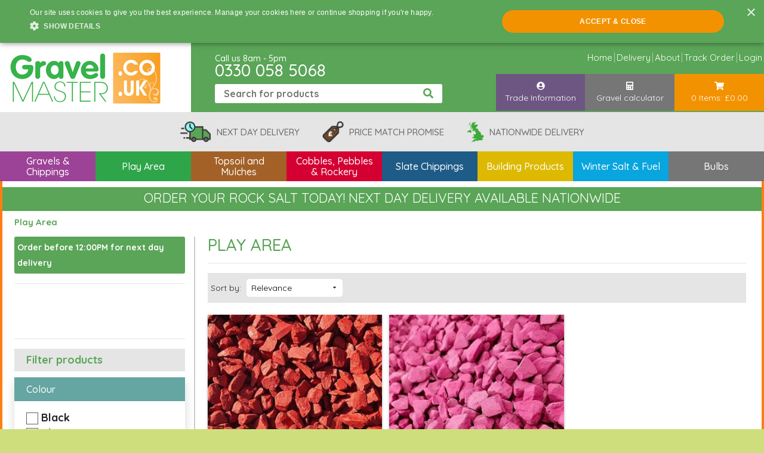

--- FILE ---
content_type: text/html; charset=utf-8
request_url: https://www.gravelmaster.co.uk/play-area-surfaces/products/filter-colour-pink-12/filter-colour-red-14
body_size: 19769
content:




<!DOCTYPE html>
<html lang="en">
<head>
    <meta charset="UTF-8">
    <meta http-equiv="Content-type" content="text/html;charset=UTF-8">
    <meta http-equiv="X-UA-Compatible" content="IE=edge">
    <meta name="viewport" content="width=device-width, initial-scale=1">
        <link rel="preconnect" href="https://fonts.googleapis.com">
<link rel="preconnect" href="https://fonts.gstatic.com" crossorigin>
<link href="https://fonts.googleapis.com/css2?family=Quicksand:wght@400&display=swap" rel="stylesheet">
   
    <title>Play Area | GravelMaster</title>
    <meta name="description" content="Play Area, Play Area. Providing a wide variety of affordable Play Area, Pink, Red" />
    <meta name="keywords" content=", Pink, Red" />
    <meta name="facebook-domain-verification" content="5muvyyolby2ye9h5kf6r53ve2jzhg2" />
    <meta name="twitter:card" content="summary" />
    <meta name="twitter:title" content="Play Area | GravelMaster" />
    <meta name="twitter:description" content="Play Area, Play Area. Providing a wide variety of affordable Play Area, Pink, Red" />
    <meta name="twitter:site" content="@Gravel_Master" />
    <meta name="ahrefs-site-verification" content="4efdd808d4d54faa369da9b41880cc0ec831f4248fd87b765b684c8173b1dc92">
    <script type="text/javascript" charset="UTF-8" src="//cdn.cookie-script.com/s/71ed12e0d8a65d3816b423f971b622b1.js"></script>
      <!-- Google tag (gtag.js) -->
    <script async src="https://www.googletagmanager.com/gtag/js?id=AW-1013593741"></script>
    <script>
        window.dataLayer = window.dataLayer || [];
        function gtag() { dataLayer.push(arguments); }
        gtag('js', new Date());

        gtag('config','AW-1013593741', {'allow_enhanced_conversions':true});
        gtag('config', 'UA-16482524-1');
         gtag('config', 'G-X98296GPZR');

         

    </script>
    
    <script>
  (function(w,d,t,r,u)
  {
    var f,n,i;
    w[u]=w[u]||[],f=function()
    {
      var o={ti:"5214992"};
      o.q=w[u],w[u]=new UET(o),w[u].push("pageLoad")
    },
    n=d.createElement(t),n.src=r,n.async=1,n.onload=n.onreadystatechange=function()
    {
      var s=this.readyState;
      s&&s!=="loaded"&&s!=="complete"||(f(),n.onload=n.onreadystatechange=null)
    },
    i=d.getElementsByTagName(t)[0],i.parentNode.insertBefore(n,i)
  })
  (window,document,"script","//bat.bing.com/bat.js","uetq");
</script>
<!-- TrustBox script -->
<script type="text/javascript" src="//widget.trustpilot.com/bootstrap/v5/tp.widget.bootstrap.min.js" async></script>
<!-- End TrustBox script -->
    <link href="/Content/basecss?v=B4QCRoE7Xvo-LdY9L_TnXRlJcS-1kj-e7k0LP5hkcGQ1" rel="stylesheet"/>

    <link href="/css/global.css?v210" rel="stylesheet" />
    

    
    <link rel="canonical" />
    <style type="text/css">
      
    #paypal span {
     height:60px !important;
     min-width: 270px !important;
    }
        .input-col {
            width: 50%;
        }
        #cat_desc a{
            color:#5aa557;
        }
        #cat_desc li{
            list-style-type:none;
        }
        /* Style the buttons that are used to open and close the accordion panel */
        .accordion2 {
            background-color: #eee;
            color: #fff;
            cursor: pointer;
            padding: 8px;
            width: 100%;
            text-align: left;
            border: none;
            outline: none;
            transition: 0.4s;
        }

            /* Add a background color to the button if it is clicked on (add the .active class with JS), and when you move the mouse over it (hover) */
            .active, .accordion:hover {
                background-color: #ccc;
            }

        /* Style the accordion panel. Note: hidden by default */
        .panel2 {
            padding: 0 0px;
            background-color: white;
            display: none;
            overflow: hidden;
        }
        #calculator ul li {
    display: inline-block;
    vertical-align: middle;
    font-weight: 500;
}
    </style>

    <link rel="apple-touch-icon" sizes="76x76" href="/apple-touch-icon.png">
    <link rel="icon" type="image/png" sizes="32x32" href="/favicon-32x32.png">
    <link rel="icon" type="image/png" sizes="16x16" href="/favicon-16x16.png">

    <link rel="mask-icon" href="/safari-pinned-tab.svg" color="#5bbad5">
    <meta name="msapplication-TileColor" content="#da532c">
    <meta name="theme-color" content="#ffffff">
        <meta name="ROBOTS" content="NOINDEX,FOLLOW">

   <!-- Hotjar Tracking Code for https://www.gravelmaster.co.uk/ -->

<script>

    (function(h,o,t,j,a,r){

        h.hj=h.hj||function(){(h.hj.q=h.hj.q||[]).push(arguments)};

        h._hjSettings={hjid:3230611,hjsv:6};

        a=o.getElementsByTagName('head')[0];

        r=o.createElement('script');r.async=1;

        r.src=t+h._hjSettings.hjid+j+h._hjSettings.hjsv;

        a.appendChild(r);

    })(window,document,'https://static.hotjar.com/c/hotjar-','.js?sv=');

</script>
<!-- Meta Pixel Code -->
<script>
!function(f,b,e,v,n,t,s)
{if(f.fbq)return;n=f.fbq=function(){n.callMethod?
n.callMethod.apply(n,arguments):n.queue.push(arguments)};
if(!f._fbq)f._fbq=n;n.push=n;n.loaded=!0;n.version='2.0';
n.queue=[];t=b.createElement(e);t.async=!0;
t.src=v;s=b.getElementsByTagName(e)[0];
s.parentNode.insertBefore(t,s)}(window, document,'script',
'https://connect.facebook.net/en_US/fbevents.js');
fbq('init', '764658852542492');
fbq('track', 'PageView');
</script>
<noscript><img height="1" width="1" style="display:none"
src="https://www.facebook.com/tr?id=764658852542492&ev=PageView&noscript=1"
/></noscript>
<!-- End Meta Pixel Code -->


<!-- Google Tag Manager -->
<script>(function(w,d,s,l,i){w[l]=w[l]||[];w[l].push({'gtm.start':
new Date().getTime(),event:'gtm.js'});var f=d.getElementsByTagName(s)[0],
j=d.createElement(s),dl=l!='dataLayer'?'&l='+l:'';j.async=true;j.src=
'https://www.googletagmanager.com/gtm.js?id='+i+dl;f.parentNode.insertBefore(j,f);
})(window,document,'script','dataLayer','GTM-KMX9ZL3');</script>
<!-- End Google Tag Manager -->


<script type="text/javascript">
    (function(c,l,a,r,i,t,y){
        c[a]=c[a]||function(){(c[a].q=c[a].q||[]).push(arguments)};
        t=l.createElement(r);t.async=1;t.src="https://www.clarity.ms/tag/"+i;
        y=l.getElementsByTagName(r)[0];y.parentNode.insertBefore(t,y);
    })(window, document, "clarity", "script", "skcynpme2d");
</script>
</head>
<body style="background:rgb(206, 222, 124)"  class="quicksand-default">
<!-- Google Tag Manager (noscript) -->
<noscript><iframe src="https://www.googletagmanager.com/ns.html?id=GTM-KMX9ZL3"
height="0" width="0" style="display:none;visibility:hidden"></iframe></noscript>
<!-- End Google Tag Manager (noscript) -->
    <style>
         .cust-price, .trade-price
     {
          visibility:hidden;
     }
            .quicksand-default {
  font-family: "Quicksand", sans-serif;
  font-optical-sizing: auto;
  font-weight: 400;
  font-style: normal;
}
        @media (min-width: 900px) {
            .autocomplete {
                /*the container must be positioned relative:*/
                position: relative;
                display: inline-block;
            }
        }


        .autocomplete-items {
            position: absolute;
            border: 1px solid #d4d4d4;
            border-bottom: none;
            border-top: none;
            z-index: 99;
            /*position the autocomplete items to be the same width as the container:*/
            top: 100%;
            left: 0;
            right: 0;
        }

            .autocomplete-items div {
                padding: 10px;
                cursor: pointer;
                background-color: #fff;
                border-bottom: 1px solid #d4d4d4;
            }

                .autocomplete-items div:hover {
                    /*when hovering an item:*/
                    background-color: #e9e9e9;
                }

        .autocomplete-active {
            /*when navigating through the items using the arrow keys:*/
            background-color: DodgerBlue !important;
            color: #ffffff;
        }
    </style>
        <link href="/css/cookiebar.min.css" rel="stylesheet" />
        <script type="text/javascript" src="/scripts/cookiebar.min.js"></script>
        <style>




            @media screen and (max-width: 1000px) {
                .cookiebar-desciption {
                    display: inherit;
                    font-size: 13px;
                    line-height: 15px;
                }
            }

            .cookiebar {
                background-color: #ffd800 !important;
                bottom: 0;
                font-weight: bold !important;
                box-sizing: initial;
                color: #000 !important;
                border: solid 3px #000 !important;
                min-height: 50px;
                left: 0;
                position: fixed;
                width: 100%;
                z-index: 1;
            }
        </style>
    <style>
        .list-inline__item {
            list-style: none;
            float: left;
        }
    </style>
    
    <header class="sticky">
        <div id="header-top" >
            <div class="padding-wrap-header nofont">
                <div class="header-col header-l-col" style="background:#fff">
                    <div class="col-tbl">
                        <div class="col-tc"> <a class="logo-link"  href="/"><img class="img-fluid" src="https://www.gravelmaster.co.uk/cdn/logo-comp.jpg" alt="gravelmaster.co.uk" /></a> </div>
                    </div>
                    <div class="mob-links">
                        <ul class="nofont">
                            <li class="block-btn-search">
                                <a onclick="toggleSearch()">
                                    <i class="fas fa-search btn-icon-mob"></i><br>
                                    <span>
                                        Search
                                    </span>
                                </a>
                            </li>
                            <li class="block-btn-phone">
                                <a href="tel:0330 058 5068">
                                    <i class="fas fa-phone btn-icon-mob"></i><br>
                                    <span>
                                        Call
                                    </span>
                                </a>
                            </li>
                            <a style="color:#fff;text-decoration:none" href="tel:0330 058 5068">0330 058 5068</a>


                            <li class="block-btn-cart">
                                <a href="/basket">
                                    <i class="fas fa-shopping-cart btn-icon-mob"></i><br>
                                    <span id="numItems">
                                        0<br>
                                        items
                                    </span>
                                </a>
                            </li>
                            <li class="block-btn-open">
                                <button class="menu-open othertoggle">
                                    <i class="fas fa-bars btn-menu-icon"></i><br>
                                    <span>Menu</span>
                                </button>
                            </li>
                        </ul>
                    </div>
                </div>
                <div class="header-col header-m-col">
                    <p>Call us 8am - 5pm</p>
                    <p class="t-number" style="font-size:28px;color:#fff"><a style="color:#fff;text-decoration:none" href="tel:0330 058 5068">0330 058 5068</a></p>
                    <form id="product-search" action="/search" method="get" autocomplete="off" style="line-height: 22px;">
                        <div class="search-container search-desk autocomplete" style="font-size: 16px; color: #000;">
                            <input id="myInput" type="text" placeholder="Search for products" name="searchphrase" style="font-size:16px">
                            <button type="submit"><i class="fa fa-search"></i></button>
                        </div>
                    </form>

                </div>
                <div class="header-col header-r-col other-nav">
                    <button class="close-nav othertoggle"><i class="far fa-times-circle"></i></button>
                    <ul class="sub-nav top-nav prodListNav">
                            <li>


                                <a href="/garden-chippings/products/" class="toplink cat-1" title="Gravels &amp; Chippings">
                                    <span class="at"><span class="ac">Gravels &amp; Chippings</span></span>
                                </a>


                                </li>
                            <li>


                                <a href="/play-area-surfaces/products/" class="toplink cat-2" title="Play Area">
                                    <span class="at"><span class="ac">Play Area</span></span>
                                </a>


                                </li>
                            <li>


                                <a href="/topsoil-and-compost/products/" class="toplink cat-3" title="Topsoil and Mulches">
                                    <span class="at"><span class="ac">Topsoil and Mulches</span></span>
                                </a>


                                    <li> <a class="topLink" href="/topsoil-and-compost/turf-and-seed/products/" title="Turf and Lawn Seed"> <span class="at"><span class="ac">Turf and Lawn Seed</span></span></a></li>
                                </li>
                            <li>


                                <a href="/cobbles-and-pebbles-rockery/products/" class="toplink cat-4" title="Cobbles, Pebbles &amp; Rockery">
                                    <span class="at"><span class="ac">Cobbles, Pebbles &amp; Rockery</span></span>
                                </a>


                                    <li> <a class="topLink" href="/cobbles-and-pebbles-rockery/scottish/products/" title="Scottish Cobbles &amp; Pebbles"> <span class="at"><span class="ac">Scottish Cobbles &amp; Pebbles</span></span></a></li>
                                </li>
                            <li>


                                <a href="/slate-chippings/products/" class="toplink cat-5" title="Slate Chippings">
                                    <span class="at"><span class="ac">Slate Chippings</span></span>
                                </a>


                                </li>
                            <li>


                                <a href="/building-aggregates/products/" class="toplink cat-6" title="Building Products">
                                    <span class="at"><span class="ac">Building Products</span></span>
                                </a>


                                </li>
                            <li>


                                <a href="/winter-salt-and-fuel/products/" class="toplink cat-7" title="Winter Salt &amp; Fuel">
                                    <span class="at"><span class="ac">Winter Salt &amp; Fuel</span></span>
                                </a>


                                </li>
                            <li>


                                <a href="/bulbs/products/" class="toplink cat-8" title="Bulbs">
                                    <span class="at"><span class="ac">Bulbs</span></span>
                                </a>


                                </li>

                        <li> <a class="topLink" href="/articles" title="Help Guides"> <span class="at"><span class="ac">Help Guides</span></span></a></li>
                    </ul>
                    <ul class="sub-nav top-nav prodListNav2">
                        <li><a href="/">Home</a></li>
                        <li><a href="/delivery">Delivery</a></li>
                        <li><a href="/about-us">About</a></li>
                        <li><a style="cursor:pointer" onclick="$('#trackModal').modal();">Track Order</a></li>
                        <li><a id="login" href="/account/login">Login</a></li>

                    </ul>
                    <ul class="sub-nav block-nav">
                        
                        <li class="block-btn-one">
                            <a class="match" href="/trade">
                                <i class="fas fa-user-circle btn-icon"></i><br>
                                Trade Information
                            </a>
                        </li>
                        <li class="block-btn-two">
                            <a class="match" href="/calculator">
                                <i class="fas fa-calculator btn-icon"></i><br>
                                Gravel calculator
                            </a>
                        </li>
        <li id="mobLogin" class="block-btn-two" style="background-color:#f39200">
      <a class="match" href="/account/login">
          <i class="fas fa-user-lock btn-icon"></i><br>
          Login
      </a>
  </li>
                       <li class="block-btn-cart btn-hide">
                            <a class="match" href="/basket">
                                <i class="fas fa-shopping-cart btn-icon"></i><br>
                                <span id="numItems2"></span>
                            </a>
                        </li>
                    </ul>
                </div>
            </div>
        </div>
 <style>
     @media (min-width: 900px)
     {
     #mobLogin
     {
     display:none;
     }
     }

     </style>
            <div id="header-btm">
                <div class="padding-wrap header-promotions nofont text-center">
                       
                     <!-- <div  class="trustpilot-widget header-promo" data-locale="en-GB" data-template-id="5419b732fbfb950b10de65e5" data-businessunit-id="58ef93f90000ff0005a06bca" data-style-height="24px" data-style-width="100%" data-theme="light">
                            <a href="https://uk.trustpilot.com/review/gravelmaster.co.uk" target="_blank" rel="noopener">Trustpilot</a>
                        </div>-->
                 
                    <a class="header-promo" href="/delivery">
                        <img src="/img/next-day.png" alt="Next day delivery if ordered before 13:00" />
                        <p>
                            Next Day Delivery
                        </p>
                    </a>
                    <a class="header-promo" style="min-width:240px" href="/price-match">
                        <img src="/img/price-match.png" alt="Price match promise" />
                        <p>Price match promise</p>
                    </a>
                    <a class="header-promo">
                        <img src="/img/map.png" alt="Nationwide delivery" />
                        <p>Nationwide delivery</p>
                    </a>
                </div>
                <!--<div style="        background: #6e5682;
                        color: #fff;
                        padding: 10px;
                        text-align: center;
                        font-weight: bold;
                        line-height: 15px;
                ">
                        <i class="fa fa-exclamation-triangle" aria-hidden="true"></i><span style="padding-left:10px;font-size:14px">Please note: Due to high demand, some of our deliveries may be extended past their delivery date</span>
                    </div>-->
                <div class="prod-nav-wrap">
                    <div class="padding-wrap-header">

                        

<nav>
    <button class="close-nav menutoggle"><i class="far fa-times-circle"></i></button>
    <ul class="main-menu">
        <li>
            <div>

                <a href="/garden-chippings/products/" class="toplink cat-1" title="Gravels &amp; Chippings">
                    <span class="at"><span class="ac">Gravels &amp; Chippings</span></span>
                </a>
                
            </div>

        </li>
        <li>
            <div>

                <a href="/play-area-surfaces/products/" class="toplink cat-2" title="Play Area">
                    <span class="at"><span class="ac">Play Area</span></span>
                </a>
                
            </div>

        </li>
        <li>
            <div>

                <a href="/topsoil-and-compost/products/" class="toplink cat-3" title="Topsoil and Mulches">
                    <span class="at"><span class="ac">Topsoil and Mulches</span></span>
                </a>
                
            </div>

                    <ul class="submenu">
                        <li class="backbtn">
                            <button class="subclose"><svg class="svg-inline--fa fa-arrow-left fa-w-14" aria-hidden="true" data-prefix="fas" data-icon="arrow-left" role="img" xmlns="http://www.w3.org/2000/svg" viewBox="0 0 448 512" data-fa-i2svg=""><path fill="currentColor" d="M257.5 445.1l-22.2 22.2c-9.4 9.4-24.6 9.4-33.9 0L7 273c-9.4-9.4-9.4-24.6 0-33.9L201.4 44.7c9.4-9.4 24.6-9.4 33.9 0l22.2 22.2c9.5 9.5 9.3 25-.4 34.3L136.6 216H424c13.3 0 24 10.7 24 24v32c0 13.3-10.7 24-24 24H136.6l120.5 114.8c9.8 9.3 10 24.8.4 34.3z"></path></svg><!-- <i class="fas fa-arrow-left"></i> --> Back</button>
                        </li>
                        <li class="sub-heading backbtn">Topsoil and Mulches</li>
                            <li> <a href="/topsoil-and-compost/turf-and-seed/products/" title="Turf and Lawn Seed">Turf and Lawn Seed</a></li>
                    </ul>
        </li>
        <li>
            <div>

                <a href="/cobbles-and-pebbles-rockery/products/" class="toplink cat-4" title="Cobbles, Pebbles &amp; Rockery">
                    <span class="at"><span class="ac">Cobbles, Pebbles &amp; Rockery</span></span>
                </a>
                
            </div>

                    <ul class="submenu">
                        <li class="backbtn">
                            <button class="subclose"><svg class="svg-inline--fa fa-arrow-left fa-w-14" aria-hidden="true" data-prefix="fas" data-icon="arrow-left" role="img" xmlns="http://www.w3.org/2000/svg" viewBox="0 0 448 512" data-fa-i2svg=""><path fill="currentColor" d="M257.5 445.1l-22.2 22.2c-9.4 9.4-24.6 9.4-33.9 0L7 273c-9.4-9.4-9.4-24.6 0-33.9L201.4 44.7c9.4-9.4 24.6-9.4 33.9 0l22.2 22.2c9.5 9.5 9.3 25-.4 34.3L136.6 216H424c13.3 0 24 10.7 24 24v32c0 13.3-10.7 24-24 24H136.6l120.5 114.8c9.8 9.3 10 24.8.4 34.3z"></path></svg><!-- <i class="fas fa-arrow-left"></i> --> Back</button>
                        </li>
                        <li class="sub-heading backbtn">Cobbles, Pebbles &amp; Rockery</li>
                            <li> <a href="/cobbles-and-pebbles-rockery/scottish/products/" title="Scottish Cobbles &amp; Pebbles">Scottish Cobbles &amp; Pebbles</a></li>
                    </ul>
        </li>
        <li>
            <div>

                <a href="/slate-chippings/products/" class="toplink cat-5" title="Slate Chippings">
                    <span class="at"><span class="ac">Slate Chippings</span></span>
                </a>
                
            </div>

        </li>
        <li>
            <div>

                <a href="/building-aggregates/products/" class="toplink cat-6" title="Building Products">
                    <span class="at"><span class="ac">Building Products</span></span>
                </a>
                
            </div>

        </li>
        <li>
            <div>

                <a href="/winter-salt-and-fuel/products/" class="toplink cat-7" title="Winter Salt &amp; Fuel">
                    <span class="at"><span class="ac">Winter Salt &amp; Fuel</span></span>
                </a>
                
            </div>

        </li>
        <li>
            <div>

                <a href="/bulbs/products/" class="toplink cat-8" title="Bulbs">
                    <span class="at"><span class="ac">Bulbs</span></span>
                </a>
                
            </div>

        </li>

        </ul>
</nav>




                    </div>
                </div>



                <form id="product-search" class="mobSearch" action="/search" method="get" autocomplete="off" style="display:none">
                    <div class="search-container search-mob autocomplete">
                        <input type="text" id="myInput2" placeholder="Search for products" name="searchphrase">
                        <button type="submit"><i class="fa fa-search"></i></button>
                    </div>
                </form>
            </div>    </header>

    



    

     
    <div itemscope itemtype="http://schema.org/WebSite" id="mainBody" style="background:#fff;    max-width: 1466px;margin-left:auto;margin-right:auto;padding-top:10px;    border-right: solid 4px #fd7e14;    border-left: solid 4px #fd7e14">
          
        <div id="timercount" style="width: 100%; height: 45px; color: white; text-align: center; background: #5aa557; font-size: 16px; padding: 10px; line-height:16px; z-index: 9;  position: relative;">ORDER YOUR ROCK SALT TODAY! NEXT DAY DELIVERY AVAILABLE NATIONWIDE</div>
     <style>
                @media (min-width: 900px) {
                    #timercount {
                        font-size: 22px !important;
                        height: 40px !important;
                    }
                }
            </style>
        <meta itemprop="url" content="https://www.gravelmaster.co.uk" />
       





<ul class="crumbs padding-wrap nofont">

    <li>Play Area</li>
</ul>

<link href="/Content/css?v=vJHk4MMkYHLy3BcTFOdKvhPdJnFivewOsH_0joU4GFM1" rel="stylesheet"/>


<div class="padding-wrap">
    <div class="row">

        <div class="filter-wrap left-wrap col-lg-3" style="float:left" id="style-switcher">
           <div id="time" style="font-size:14px">
            Order before 12:00PM for next day delivery
            </div>
            <hr />
               <div id="paypal" style="margin-top:10px;margin-bottom:10px;height:60px"
            data-pp-message
            data-pp-style-layout="flex"
            data-pp-style-ratio="20x1"
            data-pp-style-color="blue"
            data-pp-amount="ENTER_VALUE_HERE">
        </div>
           <hr/>
            <h3>Filter products</h3>
            <div class="shadow" style="margin-top:10px">
                <div id="filters">

                       <ul id="filter_cats">
                            <li>
                                

                                <button class="accordion filter-1" style="border:none">Colour</button>

                                <ul class="attr_list">
                                            <li><a title="Black" href="/play-area-surfaces/products/filter-colour-black-2/filter-colour-pink-12/filter-colour-red-14">Black</a></li>
                                            <li><a title="Blue" href="/play-area-surfaces/products/filter-colour-blue-4/filter-colour-pink-12/filter-colour-red-14">Blue</a></li>
                                            <li><a title="Brown" href="/play-area-surfaces/products/filter-colour-brown-5/filter-colour-pink-12/filter-colour-red-14">Brown</a></li>
                                            <li><a title="Gold" href="/play-area-surfaces/products/filter-colour-gold-7/filter-colour-pink-12/filter-colour-red-14">Gold</a></li>
                                            <li><a title="Green" href="/play-area-surfaces/products/filter-colour-green-8/filter-colour-pink-12/filter-colour-red-14">Green</a></li>
                                            <li><a title="Grey" href="/play-area-surfaces/products/filter-colour-grey-9/filter-colour-pink-12/filter-colour-red-14">Grey</a></li>
                                            <li class="selected"><a title="Pink" href="/play-area-surfaces/products/filter-colour-red-14">Pink</a></li>
                                            <li><a title="Purple" href="/play-area-surfaces/products/filter-colour-pink-12/filter-colour-purple-13/filter-colour-red-14">Purple</a></li>
                                            <li class="selected"><a title="Red" href="/play-area-surfaces/products/filter-colour-pink-12">Red</a></li>
                                </ul>

                                

                            </li>
                            <li>
                                

                                <button class="accordion filter-2" style="border:none">Price Range</button>

                                <ul class="attr_list">
                                            <li><a title="&#163;90 - &#163;120" href="/play-area-surfaces/products/filter-colour-pink-12/filter-colour-red-14/filter-price-range-90-120-101">&#163;90 - &#163;120</a></li>
                                            <li><a title="&#163;121 - &#163;200" href="/play-area-surfaces/products/filter-colour-pink-12/filter-colour-red-14/filter-price-range-121-200-102">&#163;121 - &#163;200</a></li>
                                            <li><a title="&#163;200+" href="/play-area-surfaces/products/filter-colour-pink-12/filter-colour-red-14/filter-price-range-200-103">&#163;200+</a></li>
                                </ul>

                                

                            </li>
                            <li>
                                

                                <button class="accordion filter-3" style="border:none">Size</button>

                                <ul class="attr_list">
                                            <li><a title="20mm+" href="/play-area-surfaces/products/filter-colour-pink-12/filter-colour-red-14/filter-size-20mm-57">20mm+</a></li>
                                </ul>

                                

                            </li>
                    </ul>
                </div>
            </div>
            



            <script type="text/javascript">
               

  document.addEventListener("DOMContentLoaded", function () {
                    //....

                    var acc = document.getElementsByClassName("accordion2");
                    var i;

                    for (i = 0; i < acc.length; i++) {
                        acc[i].addEventListener("click", function () {
                            /* Toggle between adding and removing the "active" class,
                            to highlight the button that controls the panel */
                            this.classList.toggle("active");

                            /* Toggle between hiding and showing the active panel */
                            var panel = this.nextElementSibling;
                            if (panel.style.display === "block") {
                                panel.style.display = "none";
                            } else {
                                panel.style.display = "block";
                            }
                        });
                    }
                });




                function calculateAmount() {
                    var len, wid, dep, areaUnit, depUnit
                    len = $("#length").val(),
                        wid = $("#width").val(),
                        dep = $("#depth").val(),
                        areaUnit = $("#area_unit").val(),
                        depUnit = $("#depth_unit").val()

                    // var area = parseFloat(len) * parseFloat(wid);


                    if (areaUnit == 'f') {
                        len = len * 0.3048;
                        wid = wid * 0.3048;
                    }
                    else if (areaUnit == 'y') {
                        len = len * 0.9144;
                        wid = wid * 0.9144;
                    }
                    var area = len * wid;
                    var volume = 0;
                    if (depUnit == 'cm') {
                        volume = area * (dep * 0.01);
                    }
                    else if (depUnit == 'in') {
                        volume = area * (dep * 0.0254);
                    }
                    else {
                        volume = area * dep;
                    }
                    var weight = volume * 1.75;
                    var bulkbags = (weight * 1000) / 850;

                    var totalBulkBags = Math.ceil(bulkbags);

                    var sealedBags = weight;
                    var totalSealedBags = Math.ceil(sealedBags);

                    //$('.calc-open').html('<h5 style="padding:0;"> You will need ' + weight.toFixed(2) + ' tonnes</h5>')

                    $('.calc-open ').html('<ul>  <li class="calc-img" > <img src="/img/bulk-bag.png" width="53" height="61" alt="Bulk Bag"></li>                        <li>' + totalBulkBags + ' x 850kg bulk bags</li >  </ul>  ');
                    $('.calc-open').html($('.calc-open').html() + '<ul><li class="calc-img" > <img src="/img/25-sealed-bags.png" width="53" height="61" alt="Sealed Bags"></li>                        <li>' + totalSealedBags + ' x 1 Tonne Pallet Sealed Bags</li > </ul>           ');


                }
                
                
                function calculateAmount2() {
                    var len, wid, dep, areaUnit, depUnit
                    len = $("#length2").val(),
                        wid = $("#width2").val(),
                        dep = $("#depth2").val(),
                        areaUnit = $("#area_unit2").val(),
                        depUnit = $("#depth_unit2").val()

                    // var area = parseFloat(len) * parseFloat(wid);


                    if (areaUnit == 'f') {
                        len = len * 0.3048;
                        wid = wid * 0.3048;
                    }
                    else if (areaUnit == 'y') {
                        len = len * 0.9144;
                        wid = wid * 0.9144;
                    }
                    var area = len * wid;
                    var volume = 0;
                    if (depUnit == 'cm') {
                        volume = area * (dep * 0.01);
                    }
                    else if (depUnit == 'in') {
                        volume = area * (dep * 0.0254);
                    }
                    else {
                        volume = area * dep;
                    }
                    var weight = volume * 1.75;
                    var bulkbags = (weight * 1000) / 500;

                    var totalBulkBags = Math.ceil(bulkbags);

                    var sealedBags = weight;
                    var totalSealedBags = Math.ceil(sealedBags);

                    //$('.calc-open').html('<h5 style="padding:0;"> You will need ' + weight.toFixed(2) + ' tonnes</h5>')

                    $('.calc-open2 ').html('<ul>  <li class="calc-img" > <img src="/img/bulk-bag.png" width="53" height="61" alt="Bulk Bag"></li>                        <li>' + totalBulkBags + ' x 850kg bulk bags</li >  </ul>  ');
                    $('.calc-open2').html($('.calc-open2').html() + '<ul><li class="calc-img" > <img src="/img/25-sealed-bags.png" width="53" height="61" alt="Sealed Bags"></li>                        <li>' + totalSealedBags + ' x 1 Tonne Pallet Sealed Bags</li > </ul>           ');


                }


                function calculateAmount3() {
                    var len, wid, dep, areaUnit, depUnit
                    len = $("#length3").val(),
                        wid = $("#width3").val(),
                        dep = $("#depth3").val(),
                        areaUnit = $("#area_unit3").val(),
                        depUnit = $("#depth_unit3").val()

                    // var area = parseFloat(len) * parseFloat(wid);


                    if (areaUnit == 'f') {
                        len = len * 0.3048;
                        wid = wid * 0.3048;
                    }
                    else if (areaUnit == 'y') {
                        len = len * 0.9144;
                        wid = wid * 0.9144;
                    }
                    var area = len * wid;
                    var volume = 0;
                    if (depUnit == 'cm') {
                        volume = area * (dep * 0.01);
                    }
                    else if (depUnit == 'in') {
                        volume = area * (dep * 0.0254);
                    }
                    else {
                        volume = area * dep;
                    }
                    var weight = volume * 1.75;
                    var bulkbags = (weight * 1000) / 650;

                    var totalBulkBags = Math.ceil(bulkbags);

                    var sealedBags = weight;
                    var totalSealedBags = Math.ceil(sealedBags);

                    //$('.calc-open').html('<h5 style="padding:0;"> You will need ' + weight.toFixed(2) + ' tonnes</h5>')

                    $('.calc-open3 ').html('<ul>  <li class="calc-img" > <img src="/img/bulk-bag.png" width="53" height="61" alt="Bulk Bag"></li>                        <li>' + totalBulkBags + ' x 850kg bulk bags</li >  </ul>  ');
                    $('.calc-open3').html($('.calc-open3').html() + '<ul><li class="calc-img" > <img src="/img/25-sealed-bags.png" width="53" height="61" alt="Sealed Bags"></li>                        <li>' + totalSealedBags + ' x 1 Tonne Pallet Sealed Bags</li > </ul>           ');


                }



                function calculateAmount4() {
                    var len, wid, dep, areaUnit, depUnit
                    len = $("#length4").val(),
                        wid = $("#width4").val(),
                        dep = $("#depth4").val(),
                        areaUnit = $("#area_unit4").val(),
                        depUnit = $("#depth_unit4").val()

                    // var area = parseFloat(len) * parseFloat(wid);


                    if (areaUnit == 'f') {
                        len = len * 0.3048;
                        wid = wid * 0.3048;
                    }
                    else if (areaUnit == 'y') {
                        len = len * 0.9144;
                        wid = wid * 0.9144;
                    }
                    var area = len * wid;
                    var volume = 0;
                    if (depUnit == 'cm') {
                        volume = area * (dep * 0.01);
                    }
                    else if (depUnit == 'in') {
                        volume = area * (dep * 0.0254);
                    }
                    else {
                        volume = area * dep;
                    }
                    var weight = volume * 1.75;
                    var bulkbags = (weight * 1000) / 850;

                    var totalBulkBags = Math.ceil(bulkbags);

                    var sealedBags = weight;
                    var totalSealedBags = Math.ceil(sealedBags);

                    //$('.calc-open').html('<h5 style="padding:0;"> You will need ' + weight.toFixed(2) + ' tonnes</h5>')

                    $('.calc-open4 ').html('<ul>  <li class="calc-img" > <img src="/img/bulk-bag.png" width="53" height="61" alt="Bulk Bag"></li>                        <li>' + totalBulkBags + ' x 850kg bulk bags</li >  </ul>  ');
                    $('.calc-open4').html($('.calc-open4').html() + '<ul><li class="calc-img" > <img src="/img/25-sealed-bags.png" width="53" height="61" alt="Sealed Bags"></li>                        <li>' + totalSealedBags + ' x 1 Tonne Pallet Sealed Bags</li > </ul>           ');


                }


            </script>
            <hr />
           
         <!--    <div class="row" style=" margin-left:0;margin-right:0;     background: #DFDFDF
">
                <h2 style="
    display: block;
    text-align: center;
    margin-left: auto;
    margin-right: auto;
    padding-top: 10px;
    color: #000;
">
                    Calculators
                </h2>
                <div class="size-illustration col-md-12" style="margin-left:auto;margin-right:auto;padding-bottom:20px">
                    <img class="img-fluid" src="/img/calculator-illustration.svg" alt="Calculator">
                </div>
            </div>
            <button class="accordion2" style="        background-color: #9c4397
">Gravel & Chippings</button>
            <div class="panel2">
                <div id="calculator">

                    <div class="row">
                     
                        <div class="calc-wrap col-md-12">
                            <div class="input-col" style="width:100%">
                                <div class="input">
                                    <label for="area_unit">Measure</label>
                                    <select name="data[]" id="area_unit" class="calc-select">
                                        <option value="m" selected="selected">Metres</option>
                                        <option value="f">Feet</option>
                                        <option value="y">Yards</option>
                                    </select>
                                </div>
                            </div>
                            <div class="input-col">
                                <div class="input">
                                    <label for="length">Length</label>
                                    <input id="length" class="calc-input" type="number" min="0" value="">
                                </div>
                            </div>
                            <div class="input-col">
                                <div class="input">
                                    <label for="width">Width</label>
                                    <input id="width" class="calc-input" type="number" min="0" value="">
                                </div>
                            </div>

                            <div class="input-col">
                                <div class="input">
                                    <label for="depth">Depth</label>
                                    <input id="depth" class="calc-input" type="number" min="0" value="">
                                </div>
                            </div>
                            <div class="input-col">
                                <div class="input">
                                    <label for="depth_unit">Measure</label>
                                    <select name="data[]" id="depth_unit" class="calc-select">
                                        <option value="cm" selected="selected">CM</option>
                                        <option value="in">Inches</option>
                                    </select>
                                </div>
                            </div>
                            <br>
                            <div class="input-col">
                                <div class="input">
                                    <label>&nbsp;&nbsp;&nbsp;&nbsp;&nbsp;&nbsp;</label>
                                    <button class="cart-btn green-bgr calc-btn" onclick="calculateAmount()">Calculate</button>
                                </div>
                            </div>
                        </div>


                        <div class="calc-open" style="margin-top:0;">

                        </div>

                    </div>

                </div>


            </div>

            <button class="accordion2" style="        background-color: #2ea549
">Bark & Mulches</button>
            <div class="panel2">
                <div id="calculator">

                    <div class="row">

                        <div class="calc-wrap col-md-12">
                            <div class="input-col" style="width:100%">
                                <div class="input">
                                    <label for="area_unit">Measure</label>
                                    <select name="data[]" id="area_unit2" class="calc-select">
                                        <option value="m" selected="selected">Metres</option>
                                        <option value="f">Feet</option>
                                        <option value="y">Yards</option>
                                    </select>
                                </div>
                            </div>
                            <div class="input-col">
                                <div class="input">
                                    <label for="length">Length</label>
                                    <input id="length2" class="calc-input" type="number" min="0" value="">
                                </div>
                            </div>
                            <div class="input-col">
                                <div class="input">
                                    <label for="width">Width</label>
                                    <input id="width2" class="calc-input" type="number" min="0" value="">
                                </div>
                            </div>

                            <div class="input-col">
                                <div class="input">
                                    <label for="depth">Depth</label>
                                    <input id="depth2" class="calc-input" type="number" min="0" value="">
                                </div>
                            </div>
                            <div class="input-col">
                                <div class="input">
                                    <label for="depth_unit">Measure</label>
                                    <select name="data[]" id="depth_unit2" class="calc-select">
                                        <option value="cm" selected="selected">CM</option>
                                        <option value="in">Inches</option>
                                    </select>
                                </div>
                            </div>
                            <br>
                            <div class="input-col">
                                <div class="input">
                                    <label>&nbsp;&nbsp;&nbsp;&nbsp;&nbsp;&nbsp;</label>
                                    <button class="cart-btn green-bgr calc-btn" onclick="calculateAmount2()">Calculate</button>
                                </div>
                            </div>
                        </div>


                        <div class="calc-open2" style="margin-top:0;">

                        </div>

                    </div>

                </div>

            </div>

            <button class="accordion2" style="        background-color: #a36127
">Topsoil</button>
            <div class="panel2">
                <div id="calculator">

                    <div class="row">

                        <div class="calc-wrap col-md-12">
                            <div class="input-col" style="width:100%">
                                <div class="input">
                                    <label for="area_unit">Measure</label>
                                    <select name="data[]" id="area_unit3" class="calc-select">
                                        <option value="m" selected="selected">Metres</option>
                                        <option value="f">Feet</option>
                                        <option value="y">Yards</option>
                                    </select>
                                </div>
                            </div>
                            <div class="input-col">
                                <div class="input">
                                    <label for="length3">Length</label>
                                    <input id="length3" class="calc-input" type="number" min="0" value="">
                                </div>
                            </div>
                            <div class="input-col">
                                <div class="input">
                                    <label for="width3">Width</label>
                                    <input id="width3" class="calc-input" type="number" min="0" value="">
                                </div>
                            </div>

                            <div class="input-col">
                                <div class="input">
                                    <label for="depth3">Depth</label>
                                    <input id="depth3" class="calc-input" type="number" min="0" value="">
                                </div>
                            </div>
                            <div class="input-col">
                                <div class="input">
                                    <label for="depth_unit">Measure</label>
                                    <select name="data[]" id="depth_unit3" class="calc-select">
                                        <option value="cm" selected="selected">CM</option>
                                        <option value="in">Inches</option>
                                    </select>
                                </div>
                            </div>
                            <br>
                            <div class="input-col">
                                <div class="input">
                                    <label>&nbsp;&nbsp;&nbsp;&nbsp;&nbsp;&nbsp;</label>
                                    <button class="cart-btn green-bgr calc-btn" onclick="calculateAmount3()">Calculate</button>
                                </div>
                            </div>
                        </div>


                        <div class="calc-open3" style="margin-top:0;">

                        </div>

                    </div>

                </div>

            </div>
            <button class="accordion2" style="        background-color: #ddb901
">Sand</button>
            <div class="panel2">
                <div id="calculator">

                    <div class="row">

                        <div class="calc-wrap col-md-12">
                            <div class="input-col" style="width:100%">
                                <div class="input">
                                    <label for="area_unit">Measure</label>
                                    <select name="data[]" id="area_unit4" class="calc-select">
                                        <option value="m" selected="selected">Metres</option>
                                        <option value="f">Feet</option>
                                        <option value="y">Yards</option>
                                    </select>
                                </div>
                            </div>
                            <div class="input-col">
                                <div class="input">
                                    <label for="length4">Length</label>
                                    <input id="length4" class="calc-input" type="number" min="0" value="">
                                </div>
                            </div>
                            <div class="input-col">
                                <div class="input">
                                    <label for="width4">Width</label>
                                    <input id="width4" class="calc-input" type="number" min="0" value="">
                                </div>
                            </div>

                            <div class="input-col">
                                <div class="input">
                                    <label for="depth4">Depth</label>
                                    <input id="depth4" class="calc-input" type="number" min="0" value="">
                                </div>
                            </div>
                            <div class="input-col">
                                <div class="input">
                                    <label for="depth_unit4">Measure</label>
                                    <select name="data[]" id="depth_unit4" class="calc-select">
                                        <option value="cm" selected="selected">CM</option>
                                        <option value="in">Inches</option>
                                    </select>
                                </div>
                            </div>
                            <br>
                            <div class="input-col">
                                <div class="input">
                                    <label>&nbsp;&nbsp;&nbsp;&nbsp;&nbsp;&nbsp;</label>
                                    <button class="cart-btn green-bgr calc-btn" onclick="calculateAmount4()">Calculate</button>
                                </div>
                            </div>
                        </div>


                        <div class="calc-open4" style="margin-top:0;">

                        </div>

                    </div>

                </div>

            </div>

           
           
            <hr />-->
            <a href="https://www.gravelmaster.co.uk/delivery"><img style="width:100%" data-src="/img/del-ban.jpg" class="lazyload" src="[data-uri]" alt="delivery" /></a>
            <hr />
            <a href="https://www.gravelmaster.co.uk/ideas-advice/1/how-to-lay-turf"> <img style="width:100%" class="lazyload" src="[data-uri]" data-src="/img/sidebar/turf-blog.png" alt="Turfing" /></a>
            <hr/>
            
                <a href="https://www.instagram.com/gravelmaster/" target="_blank"><img style="width:100%;margin-bottom:10px;margin-top:10px" data-src="/img/sidebar/2.png" class="lazyload" src="[data-uri]" alt="instagram" /></a>
            <a href="https://www.gravelmaster.co.uk/products/play-area-surfaces/p/play-sand">
                <img style="width: 100%; margin-bottom: 10px" data-src="/img/sidebar/4.png" class="lazyload" src="[data-uri]" alt="sand" />
            </a>
            <img style="width: 100%; margin-bottom: 10px" data-src="/img/sidebar/3.png" class="lazyload" src="[data-uri]" alt="itv" />
            <a target="_blank" href="https://www.gravelmaster.co.uk/blog/">
                <img style="width:100%" data-src="/img/sidebar/1.png" class="lazyload" src="[data-uri]" alt="soil" /></a>
            
            
        </div>

        <div class="grid-wrap right-wrap col-lg-9" style="float:right">
            <div class="grid-padding">
                <h1> Play Area</h1>
                <div id="prod-desc">



                    <div id="cat_desc" style="clear:both">
                        


                    </div>






                </div>
                <hr/>

                <div id="sort-navigation">
                    <form class="sortForm" id="sorterdesk" style="font-size: 16px; width: 100%;" method="post">
                        <div id="sort-button" style="border-radius: 4px;">
                            <span class="sort-text">Sort by:</span>
                            <select id="sort" style="width:100%" name="sort" onchange="this.form.submit();">
                                <option>Relevance</option>
                                <option>Name</option>
                                <option>Price (Low to High)</option>
                                <option>Price (High to Low)</option>
                            </select>
                        </div>


                    </form>
                </div>
            </div>

      
                <div id="grid-list" class="nofont">
                    

<style>
.notify-badges{
    position: absolute;

    padding-left: 20px;
    padding-top: 10px;
    width:120px !important;
    font-size:20px;
    z-index:9;
}

    @media(max-width:600px) {
        .notify-badges { 
            width: 100px !important;
            right:10px;
        }
    }

</style>

                <div class="grid-list-block">
      
                    <img src="/img/trade.png" class="notify-badges trade-price" />
                    
                    <a href="/products/play-area-surfaces/p/rockin-red-chippings" title="Rockin Red Chippings">
                        

                        <picture>

                            <img src="[data-uri]" class="img-responsive full-width img-centered grey-stroke-lgt  lazyload" data-src="https://cdn.gravelmaster.co.uk/optimised/RKINRED-330.jpg" style="width:100%" alt="Rockin Red Chippings">
                        </picture>
                        <span class="grid-block-wrap">
                            <span class="grid-info match" style="max-height: 240px;overflow:hidden">
                                <h2>Rockin Red Chippings</h2>
                                <span class="synopsis">Rockin Red Chippings</span>
                            </span>
                            <span class="grid-price-wrap" style="padding-top:10px">
                                <span class="pricesFrom" style="color:#5aa557;font-weight:bold;line-height: 25px">Price including delivery</span><br/>
                                                                   <span class="pricesFrom" style="color:#5aa557;font-weight:bold;line-height: 35px">From</span><br/>
                                   <span class="grid-price cust-price">&#163;273.00 </span>
                                <span class="grid-price trade-price">&#163;264.00 </span>
                            </span>
                        </span> 

                        <span class="grid-price-shop">Shop now</span> 

                    </a>
                </div>                <div class="grid-list-block">
      
                    <img src="/img/trade.png" class="notify-badges trade-price" />
                    
                    <a href="/products/play-area-surfaces/p/rockin-pink-chippings" title="Rockin Pink Chippings">
                        

                        <picture>

                            <img src="[data-uri]" class="img-responsive full-width img-centered grey-stroke-lgt  lazyload" data-src="https://cdn.gravelmaster.co.uk/optimised/RKINPINK-330.jpg" style="width:100%" alt="Rockin Pink Chippings">
                        </picture>
                        <span class="grid-block-wrap">
                            <span class="grid-info match" style="max-height: 240px;overflow:hidden">
                                <h2>Rockin Pink Chippings</h2>
                                <span class="synopsis">Rockin Pink Chippings</span>
                            </span>
                            <span class="grid-price-wrap" style="padding-top:10px">
                                <span class="pricesFrom" style="color:#5aa557;font-weight:bold;line-height: 25px">Price including delivery</span><br/>
                                                                   <span class="pricesFrom" style="color:#5aa557;font-weight:bold;line-height: 35px">From</span><br/>
                                   <span class="grid-price cust-price">&#163;273.00 </span>
                                <span class="grid-price trade-price">&#163;264.00 </span>
                            </span>
                        </span> 

                        <span class="grid-price-shop">Shop now</span> 

                    </a>
                </div>



<script src="/Scripts/LAzySizes.js"></script>



                </div>

        </div>

        <div style="clear:both"></div>
    </div>

</div>

<div class="filter-options">
    <div class="filters-button">
        <i class="fa fa-filter"></i>
        <a href="#refine-menu">

            Filter

        </a>
    </div>
    <div class="product-sorting-mobile">
        <i class="fa fa-sort"></i>
        Sort
        <div class="product-sorting">
            <span>Sort by</span>
            <form style="width:100%" method="post">
                <select id="sort" name="sort" style="-webkit-appearance: none;" onchange="this.form.submit();">
                    <option>Relevance</option>
                    <option>Name</option>
                    <option>Price (Low to High)</option>
                    <option>Price (High to Low)</option>
                </select>
            </form>
        </div>
    </div>

</div>

<nav id="refine-menu" class="offscreen-menu-front" style="z-index: 99999999;">
    <ul>
<li class="mm-opened">            <span>Colour</span>
           <ul class="Vertical">


                        <li><a title="Black" href="/play-area-surfaces/products/filter-colour-black-2/filter-colour-pink-12/filter-colour-red-14">Black</a></li>
                        <li><a title="Blue" href="/play-area-surfaces/products/filter-colour-blue-4/filter-colour-pink-12/filter-colour-red-14">Blue</a></li>
                        <li><a title="Brown" href="/play-area-surfaces/products/filter-colour-brown-5/filter-colour-pink-12/filter-colour-red-14">Brown</a></li>
                        <li><a title="Gold" href="/play-area-surfaces/products/filter-colour-gold-7/filter-colour-pink-12/filter-colour-red-14">Gold</a></li>
                        <li><a title="Green" href="/play-area-surfaces/products/filter-colour-green-8/filter-colour-pink-12/filter-colour-red-14">Green</a></li>
                        <li><a title="Grey" href="/play-area-surfaces/products/filter-colour-grey-9/filter-colour-pink-12/filter-colour-red-14">Grey</a></li>
                        <li class="selected"><a title="Pink" href="/play-area-surfaces/products/filter-colour-red-14"><img alt="Close" alt="close" class="cross" height="10" width="10" src="/images/cross.gif" /> Pink</a></li>
                        <li><a title="Purple" href="/play-area-surfaces/products/filter-colour-pink-12/filter-colour-purple-13/filter-colour-red-14">Purple</a></li>
                        <li class="selected"><a title="Red" href="/play-area-surfaces/products/filter-colour-pink-12"><img alt="Close" alt="close" class="cross" height="10" width="10" src="/images/cross.gif" /> Red</a></li>

              
            </ul>
</li><li>            <span>Price Range</span>
           <ul class="Vertical">


                        <li><a title="&#163;90 - &#163;120" href="/play-area-surfaces/products/filter-colour-pink-12/filter-colour-red-14/filter-price-range-90-120-101">&#163;90 - &#163;120</a></li>
                        <li><a title="&#163;121 - &#163;200" href="/play-area-surfaces/products/filter-colour-pink-12/filter-colour-red-14/filter-price-range-121-200-102">&#163;121 - &#163;200</a></li>
                        <li><a title="&#163;200+" href="/play-area-surfaces/products/filter-colour-pink-12/filter-colour-red-14/filter-price-range-200-103">&#163;200+</a></li>

              
            </ul>
</li><li>            <span>Size</span>
           <ul class="Vertical">


                        <li><a title="20mm+" href="/play-area-surfaces/products/filter-colour-pink-12/filter-colour-red-14/filter-size-20mm-57">20mm+</a></li>

              
            </ul>
</li>    </ul>
</nav>





    </div>
    <div class="modal fade show" id="priceModal" tabindex="-1" role="dialog" aria-modal="true">

        <div class="container modal-dialog" style="max-width:500px;border-radius:4px">
            <div class="row modal-content">
                <div class="modal-header text-center">
                    <h3 class="modal-title w-100 font-weight-bold">Our Price Match Promise</h3>
                    <button type="button" class="close" data-dismiss="modal" aria-label="Close">
                        <span aria-hidden="true">×</span>
                    </button>
                </div>

                

                <div class="modal-body" style="font-size: 20px;font-weight: 500;">
                    <p style="text-align: center;">If you find your product cheaper somewhere else, give us a call on 0330 058 5068 and press option 1!</p><p style="text-align: center;">We will price match any item against any other retailer. As long as its the same product and weight we will match it, easy!</p>

                </div>

            </div>
        </div>
    </div>
    
    

<script>
        var requireConfig = { "locale": "en", "pageOptions": {}, "websiteOptions": {} };
        var require = { "baseUrl": "/Scripts", "locale": "en", "urlArgs": null, "waitSeconds": 7, "paths": { "jquery": ["scripts/bundles/gm-app"], "jquery-validate": ["scripts/bundles/gm-app"], "jquery-validate-unobtrusive": ["scripts/bundles/gm-app"], "bootstrap": ["scripts/bundles/gm-app"], "respond": ["scripts/bundles/gm-app"], "jquery-mmenu": ["scripts/bundles/gm-app"], "magiczoomplus": ["magiczoomplus.min"], "magicscroll": ["magicscroll.min"], "tabs-easy": ["scripts/bundles/gm-app"], "searchreveal": ["scripts/bundles/gm-app"], "backtotop": ["scripts/bundles/gm-app"], "accordionmenu": ["scripts/bundles/gm-app"], "menu-module": ["scripts/bundles/gm-app"], "smart-nav": ["SmartNav"], "nav": ["scripts/bundles/gm-app"], "icons": ["icons"], "match": ["scripts/bundles/gm-app"], "slick": ["scripts/bundles/gm-app"], "ajax": ["scripts/bundles/gm-app"], "jquery-1.10.2.min": ["scripts/bundles/gm-app"], "respond.min": ["scripts/bundles/gm-app"], "jquery.mmenu.all.min": ["scripts/bundles/gm-app"], "jquery.unobtrusive-ajax": ["scripts/bundles/gm-app"], "bootstrap.min": ["scripts/bundles/gm-app"], "readmore": ["scripts/bundles/gm-app"], "jquery.validate.min": ["scripts/bundles/gm-app"], "easy-responsive-tabs.min": ["scripts/bundles/gm-app"], "searchreveal.min": ["scripts/bundles/gm-app"], "backtotop.min": ["scripts/bundles/gm-app"], "accordionmenu.min": ["scripts/bundles/gm-app"], "controllers/root/home/About": ["scripts/bundles/gm-app"], "controllers/root/home/Contact": ["scripts/bundles/gm-app"], "controllers/common/menu-module": ["scripts/bundles/gm-app"], "jquery.validate.unobtrusive.min": ["scripts/bundles/gm-app"], "controllers/root/basket/Index": ["scripts/bundles/gm-app"], "controllers/root/brand/DisplayBrand": ["scripts/bundles/gm-app"], "controllers/root/brand/DisplayCategory": ["scripts/bundles/gm-app"], "controllers/root/category/DisplayCategory": ["scripts/bundles/gm-app"], "controllers/root/category/DisplaySilo": ["scripts/bundles/gm-app"], "controllers/root/category/DisplaySiloArticle": ["scripts/bundles/gm-app"], "controllers/root/category/DisplaySiloSubcategoryProducts": ["scripts/bundles/gm-app"], "controllers/root/category/DisplaySiloToplevelProducts": ["scripts/bundles/gm-app"], "controllers/root/category/Search": ["scripts/bundles/gm-app"], "controllers/root/checkout/OrderResult": ["scripts/bundles/gm-app"], "controllers/root/checkout/ProcessOrder": ["scripts/bundles/gm-app"], "controllers/root/content/Display": ["scripts/bundles/gm-app"], "controllers/root/home/Index": ["scripts/bundles/gm-app"], "controllers/root/product/Detail": ["scripts/bundles/gm-app"], "controllers/root/product/Sale": ["scripts/bundles/gm-app"], "controllers/root/product/Search": ["scripts/bundles/gm-app"] }, "packages": [], "shim": { "jquery-validate": { "deps": ["jquery"], "exports": null }, "jquery-validate-unobtrusive": { "deps": ["jquery", "jquery-validate"], "exports": null }, "bootstrap": { "deps": ["jquery"], "exports": null }, "tabs-easy": { "deps": ["jquery"], "exports": null }, "searchreveal": { "deps": ["jquery"], "exports": null }, "backtotop": { "deps": ["jquery"], "exports": null }, "owlcar": { "deps": ["jquery"], "exports": null }, "accordionmenu": { "deps": ["jquery"], "exports": null }, "menu-module": { "deps": ["jquery"], "exports": null }, "smart-nav": { "deps": ["jquery", "bootstrap"], "exports": null } }, "map": {} };


        var countries = ["Allium New York","Ballast 20mm","Begonia \u0027Cotton Candy Glow\u0027","Black Basalt 10mm","Black Basalt 20mm","Black Basalt 6mm","Blue Slate Chippings 20mm","Blue Slate Chippings 40mm","Brown Rock Salt","Carbon Steel Soft Grip Digging Spade","Coastal Scottish Cobbles 80-120mm","Concreting Sharp Sand","Contract Ornamental Bark Mulch","Cotswold Chippings 10mm","Cotswold Chippings 20mm","Cotswold Chippings 6mm","Cotswold Rockery","Crusher Run 20mm","Crusher Run 40mm (MOT Type 1)","Dahlia Boom Boom White","Dahlia Bubblegum Glow","DAHLIA Cafe au Lait","Dahlia Coral Mirage","Dahlia Melody Dora","Dahlia Ocean Whisper","Dahlia Painted Smile","Dahlia Pearl Swirl","Dahlia Tangerine Temptation ","Dahlia Velvet Majesty","Dahlia Velvet Noir","Dhalia Cherry Button","Dhalia Savanna Blush","Double Screened Topsoil","Dove Grey Derbyshire Peakstone 10mm","Dove Grey Derbyshire Peakstone 20mm","Edging Tool","Empty Waste Bags","Everest Blue 10mm","Everest Blue 14-20mm","Everest Pebbles 20-40mm","FeatherSnap Bird Feeder","Flamenco Gravel 10mm","Flamenco Gravel 20mm","Flamenco Pebbles 20-40mm","Florence Chippings 12-18mm","Fork","Galvanised Steel Weed Membrane Pegs","Giant Lilium Beverly Dreams","Giant Lilium Golden Triumph","Giant Lilium Nettys Pride","Giant Lilium Pretty Women","Gift Card","Gladiolus Coral Horizon","Gladiolus Crimson","Gladiolus Royal Flame","Glaswegian Pebbles 20-40mm","Golden Gravel 10mm","Golden Gravel 20mm","Grass Seed with Ryegrass","Green Granite 20mm","Green Granite Rockery","Green Slate Chippings 20mm","Green Slate Chippings 40mm","Green Slate Rockery","Grey Slate Chippings 20mm","Grey Slate Chippings 40mm","Irish Sea Cobbles 20-40mm","Kiln Dried Sand","Little Beauty Tulips","Macadam Cold Lay","Mediterranean Pebbles 15-30mm","Midnight Black Chippings\r\n 12-18mm","Midnight Black Cobbles\r\n 40-60mm","Midnight Black Pebbles\r\n 20-40mm","Moonstone 20mm","Muscari Pink Sunrise","Ornamental Lawn Grass Seed","Oyster Pebbles","Panda Gravel 20mm","Plastic Membrane Fixing Pegs","Play Area Rubber Chippings Black","Play Area Rubber Chippings Blue","Play Area Rubber Chippings Brown","Play Area Rubber Chippings Green","Play Area Rubber Chippings Grey","Play Area Rubber Chippings Maroon","Play Area Rubber Chippings Plum","Play Grade Bark Chips - Softwood","Play Grade Wood Chippings","Play Sand","Plum Slate Chippings 20mm","Plum Slate Chippings 40mm","Plum Slate Rockery","Polar White 10mm","Polar White 20mm","Polar White Pebbles 20-40mm","Post Mix Concrete","Premium Play bark Nuggets","Pro Turf Hard Wearing Turf - 1 Metre Sq Rolls","ProBlend Beds \u0026 Borders Topsoil","ProBlend Multi-purpose Soil","ProBlend Premier Gold Topsoil","ProBlend Soil Improver","ProBlend Turfing Soil","ProBlend Vegetable \u0026 Fruit Topsoil","Professional Horticultural Grit","Quartz Pea Gravel 10mm","Quartz Pea Gravel 20mm","Red Building Sand","Red Granite 20mm","Red Gritstone Rockery","River Washed Gravel 10mm","River Washed Gravel 20mm","Rockin Blue Chippings","Rockin Green Chippings","Rockin Purple Chippings","Rockin Red Chippings","Scottish Cobbles 30-50mm","Scottish Cobbles 50-80mm","Scottish Pebbles 14-20mm","Scottish Pebbles 20-30mm","Scottish Pebbles 8-14mm","Scottish Silver Granite 20mm","Screened Topsoil","Snow Shovel","Standard Grit Bin","Transplanter","Trowel","Tulip Alabaster Cream","Weed Control Membrane 1m Widths","Weed Control Membrane 2m Widths","White Rock Salt","Yellow Building Sand","Yorkshire Cream 10mm","Yorkshire Cream 20mm","Yorkstone Buff Rockery"];
        var urls =  ["/products/bulbs/p/allium-new-york","/products/building-aggregates/p/ballast-20mm","/products/bulbs/p/begonia-cotton","/products/garden-chippings/p/black-basalt-10mm","/products/garden-chippings/p/black-basalt-20mm","/products/garden-chippings/p/black-basalt-6mm","/products/slate-chippings/p/blue-slate-20mm","/products/slate-chippings/p/blue-slate-40mm","/products/winter-salt-and-fuel/p/brown-rock-salt","/products/accessories/p/carbon-steel-soft-grip-digging-spade","/products/scottish/p/scottish-cobbles-80-120mm","/products/building-aggregates/p/concreting-sharp-sand","/products/topsoil-and-compost/p/landscaping-bark","/products/garden-chippings/p/cotswold-chippings-10mm","/products/garden-chippings/p/cotswold-chippings-20mm","/products/garden-chippings/p/cotwold-chippings-6mm","/products/cobbles-and-pebbles-rockery/p/cotswold-rockery","/products/building-aggregates/p/crusher-run-20mm","/products/building-aggregates/p/crusher-run-40mm","/products/bulbs/p/dahlia-boom","/products/bulbs/p/dahlia-bubblegum","/products/bulbs/p/dahlia-cafe","/products/bulbs/p/dahlia-coral","/products/bulbs/p/dahlia-melody","/products/bulbs/p/dahlia-ocean","/products/bulbs/p/dahlia-painted","/products/bulbs/p/dahlia-pearl","/products/bulbs/p/dahlia-tangerine","/products/bulbs/p/dahlia-velvet","/products/bulbs/p/dahlia-velvet-noir","/products/bulbs/p/dhalia-cherry","/products/bulbs/p/dhalia-savanna","/products/topsoil-and-compost/p/double-screened-topsoil","/products/garden-chippings/p/dove-grey-derbyshire-peakstone-10mm","/products/garden-chippings/p/dove-grey-derbyshire-peakstone-20mm","/products/accessories/p/edging-tool","/products/accessories/p/empty-bags","/products/garden-chippings/p/everest-blue-10mm","/products/garden-chippings/p/everest-blue-20mm","/products/cobbles-and-pebbles-rockery/p/everest-pebbles-20-40","/products/accessories/p/bird-feeder","/products/garden-chippings/p/flamenco-gravel-10mm","/products/garden-chippings/p/flamenco-gravel-20mm","/products/cobbles-and-pebbles-rockery/p/flamenco-pebbles-20-40","/products/garden-chippings/p/florence-chipping-12-18","/products/accessories/p/fork","/products/weed-control-membrane/p/steel-pegs","/products/bulbs/p/giant-lilium-beverly","/products/bulbs/p/giant-lilium-golden","/products/bulbs/p/giant-lilium-netty","/products/bulbs/p/giant-lilium-pretty","/products/accessories/p/voucher","/products/bulbs/p/gladiolus-coral","/products/bulbs/p/gladiolus-crimson","/products/bulbs/p/gladiolus-royal","/products/scottish/p/glaswegian-pebbles","/products/garden-chippings/p/golden-gravel-10mm","/products/garden-chippings/p/golden-gravel-20mm","/products/turf-and-seed/p/grass-seed-ryegrass","/products/garden-chippings/p/green-granite-20mm","/products/cobbles-and-pebbles-rockery/p/green-granite-rockery","/products/slate-chippings/p/green-slate-20mm","/products/slate-chippings/p/green-slate-40mm","/products/cobbles-and-pebbles-rockery/p/green-slate-rockery","/products/slate-chippings/p/grey-slate-20mm","/products/slate-chippings/p/grey-slate-40mm","/products/scottish/p/irish-sea-cobbles-20-40","/products/building-aggregates/p/kiln-dried-sand","/products/bulbs/p/little-beauty-tulips","/products/building-aggregates/p/macadam-6","/products/cobbles-and-pebbles-rockery/p/black-pebbles","/products/garden-chippings/p/midnight-black-12-18","/products/cobbles-and-pebbles-rockery/p/midnight-black-40-60","/products/cobbles-and-pebbles-rockery/p/midnight-black-120-40","/products/garden-chippings/p/moonstone-20mm","/products/bulbs/p/pink-sunrise","/products/turf-and-seed/p/ornamental-lawn-seed","/products/cobbles-and-pebbles-rockery/p/oyster-pebbles","/products/garden-chippings/p/panda-20mm","/products/weed-control-membrane/p/plastic-pegs","/products/play-area-surfaces/p/rubber-chippings-black","/products/play-area-surfaces/p/rubber-chippings-blue","/products/play-area-surfaces/p/rubber-chippings-brown","/products/play-area-surfaces/p/rubber-chippings-green","/products/play-area-surfaces/p/rubber-chippings-grey","/products/play-area-surfaces/p/rubber-chippings-maroon","/products/play-area-surfaces/p/rubber-chippings-plum","/products/play-area-surfaces/p/play-bark-softwood","/products/play-area-surfaces/p/play-bark-original","/products/play-area-surfaces/p/play-sand","/products/slate-chippings/p/plum-slate-20mm","/products/slate-chippings/p/plum-slate-40mm","/products/cobbles-and-pebbles-rockery/p/plum-slate-rockery","/products/garden-chippings/p/polar-white-10mm","/products/garden-chippings/p/polar-white-20mm","/products/cobbles-and-pebbles-rockery/p/polar-white-pebbles","/products/building-aggregates/p/post-mix-concrete","/products/play-area-surfaces/p/play-bark","/products/turf-and-seed/p/pro-hard-wearing-turf","/products/topsoil-and-compost/p/borders-topsoil","/products/topsoil-and-compost/p/multi-purpose-soil","/products/topsoil-and-compost/p/gold-topsoil","/products/topsoil-and-compost/p/soil-improver","/products/topsoil-and-compost/p/turfing-soil","/products/topsoil-and-compost/p/fruit-and-vegetable-soil","/products/topsoil-and-compost/p/professional-grit","/products/garden-chippings/p/quartz-pea-gravel-10mm","/products/garden-chippings/p/quartz-pea-gravel-20mm","/products/building-aggregates/p/red-building-sand","/products/garden-chippings/p/red-granite-20mm","/products/cobbles-and-pebbles-rockery/p/red-gritstone-rockery","/products/garden-chippings/p/river-washed-gravel-10mm","/products/garden-chippings/p/river-washed-gravel-20mm","/products/play-area-surfaces/p/rockin-blue-chippings","/products/play-area-surfaces/p/rockin-green-chippings","/products/play-area-surfaces/p/rockin-purple-chippings","/products/play-area-surfaces/p/rockin-red-chippings","/products/scottish/p/scottish-cobbles-30-50mm","/products/scottish/p/scottish-cobbles-50-80mm","/products/scottish/p/scottish-pebbles-14-20mm","/products/scottish/p/scottish-pebbles-20-30mm","/products/scottish/p/scottish-pebbles-8-14mm","/products/garden-chippings/p/scottish-silver-granite-20mm","/products/topsoil-and-compost/p/screened-topsoil","/products/winter-salt-and-fuel/p/snow-shovel","/products/winter-salt-and-fuel/p/standard-grit-bin-rock-salt","/products/accessories/p/transplanter","/products/accessories/p/trowel","/products/bulbs/p/tulip-alabaster-cream","/products/weed-control-membrane/p/weed-membrane-1m-width","/products/weed-control-membrane/p/weed-membrane-2m-width","/products/winter-salt-and-fuel/p/white-rock-salt","/products/building-aggregates/p/yellow-building-sand","/products/garden-chippings/p/yorkshire-cream-10mm","/products/garden-chippings/p/yorkshire-cream-20mm","/products/cobbles-and-pebbles-rockery/p/yorkstone-buff-rockery"];
   function autocomplete(inp, arr) {
                /*the autocomplete function takes two arguments,
                the text field element and an array of possible autocompleted values:*/
                var currentFocus;
                /*execute a function when someone writes in the text field:*/
                inp.addEventListener("input", function (e) {
                    var a, b, i, val = this.value;
                    /*close any already open lists of autocompleted values*/
                    closeAllLists();
                    if (!val) { return false; }
                    currentFocus = -1;
                    /*create a DIV element that will contain the items (values):*/
                    a = document.createElement("DIV");
                    a.setAttribute("id", this.id + "autocomplete-list");
                    a.setAttribute("class", "autocomplete-items");
                    /*append the DIV element as a child of the autocomplete container:*/
                    this.parentNode.appendChild(a);
                    /*for each item in the array...*/
                    for (i = 0; i < arr.length; i++) {
                        /*check if the item starts with the same letters as the text field value:*/
                        if (arr[i].toUpperCase().includes(val.toUpperCase())) {

                            anc = document.createElement("a");
                            anc.setAttribute("href", urls[i]);

                            /*create a DIV element for each matching element:*/
                            b = document.createElement("DIV");
                            
                            /*make the matching letters bold:*/
                            b.innerHTML = arr[i];
                            /*insert a input field that will hold the current array item's value:*/
                            b.innerHTML += "<input type='hidden' value='" + arr[i] + "'>";

                            /*execute a function when someone clicks on the item value (DIV element):*/
                            b.addEventListener("click", function (e) {
                                /*insert the value for the autocomplete text field:*/
                                inp.value = this.getElementsByTagName("input")[0].value;
                                /*close the list of autocompleted values,
                                (or any other open lists of autocompleted values:*/
                                closeAllLists();
                            });
                            anc.appendChild(b)
                            a.appendChild(anc);
                        }
                    }
                });
                /*execute a function presses a key on the keyboard:*/
                inp.addEventListener("keydown", function (e) {
                    var x = document.getElementById(this.id + "autocomplete-list");
                    if (x) x = x.getElementsByTagName("div");
                    if (e.keyCode == 40) {
                        /*If the arrow DOWN key is pressed,
                        increase the currentFocus variable:*/
                        currentFocus++;
                        /*and and make the current item more visible:*/
                        addActive(x);
                    } else if (e.keyCode == 38) { //up
                        /*If the arrow UP key is pressed,
                        decrease the currentFocus variable:*/
                        currentFocus--;
                        /*and and make the current item more visible:*/
                        addActive(x);
                    } else if (e.keyCode == 13) {
                        /*If the ENTER key is pressed, prevent the form from being submitted,*/
                        e.preventDefault();
                        if (currentFocus > -1) {
                            /*and simulate a click on the "active" item:*/
                            if (x) x[currentFocus].click();
                        }
                    }
                });
                function addActive(x) {
                    /*a function to classify an item as "active":*/
                    if (!x) return false;
                    /*start by removing the "active" class on all items:*/
                    removeActive(x);
                    if (currentFocus >= x.length) currentFocus = 0;
                    if (currentFocus < 0) currentFocus = (x.length - 1);
                    /*add class "autocomplete-active":*/
                    x[currentFocus].classList.add("autocomplete-active");
                }
                function removeActive(x) {
                    /*a function to remove the "active" class from all autocomplete items:*/
                    for (var i = 0; i < x.length; i++) {
                        x[i].classList.remove("autocomplete-active");
                    }
                }
                function closeAllLists(elmnt) {
                    /*close all autocomplete lists in the document,
                    except the one passed as an argument:*/
                    var x = document.getElementsByClassName("autocomplete-items");
                    for (var i = 0; i < x.length; i++) {
                        if (elmnt != x[i] && elmnt != inp) {
                            x[i].parentNode.removeChild(x[i]);
                        }
                    }
                }
                /*execute a function when someone clicks in the document:*/
                document.addEventListener("click", function (e) {
                    closeAllLists(e.target);
                });
            }
            
            
            
            
            function newsletterregister() {
            let options = {
                method: 'GET',
                headers: {}
            };
            var email = document.getElementById('sign-up-email').value;

            if (email.length > 4) {

                fetch('/product/newsletterregister?email=' + email, options)
                    .then(response => response.json())
                    .then(resp => {
                        if (resp != null && resp != undefined && resp.length > 1) {
                            document.getElementById("sign-up-thank-you-msg").style.display = 'block';
                        }
                    });
            }
        }
            
            
            

</script>

    <script src="/Scripts/require.js"></script>




    <script>
        require(["/scripts/Controllers/Root/Brand/DisplayCategory.js"]);
    </script>





   <style>

        #sign-up-wrapper {
            background: #f39200;
        }

        .sign-up {
            color: #fff;
            font-size: 1.125rem;
            padding: 20px 15px;
        }

        @media (min-width: 1200px) {
            .container {
                max-width: 1140px;
            }

            .sign-up__email-container, .sign-up__email_mobile-container {
                max-width: 80% !important;
            }
        }

        @media (max-width: 550px) {
            .sign-up__newsletter {
                display:none;
            }
            .sign-up__email-container
            {
                padding:0;
            }
            .sign-up {
                padding: 20px 0px;
            }
        }

        .sign-up__form {
            display: flex;
            flex-wrap: wrap;
            align-items: baseline;
            justify-content: center;
        }

        .sign-up__email-container, .sign-up__email_mobile-container {
            flex: 0 0 83.33333%;
            max-width: 60%;
            position: relative;
            width: 100%;
            min-height: 1px;
            padding-right: 15px;
            padding-left: 15px;
            padding: 0 20px;
        }

        .sign-up__email, .sign-up__email_mobile {
            font-size: .875rem;
            line-height: 1.57143;
            background: #fff;
            border: 1px solid #ccc;
            border-radius: 3px;
            color: #3e3e3e;
            padding: 8px 16px;
            outline: 0;
            height: 40px;
            width: 100%;
            text-overflow: ellipsis;
            height: 50px;
            border-radius: 25px;
        }
    </style>
    <div id="sign-up-wrapper">
        <div class="sign-up container">
            <form id="sign-up-form" class="sign-up__form" novalidate="" action="/quicksignup/signup" onsubmit="return false">
                <label class="sign-up__newsletter" for="sign-up-email">
                    <span>Find Out About Our Latest Products & Offers</span>
                </label>
                <div class="sign-up__email-container">
                    <input id="sign-up-email" class="sign-up__email" type="email" placeholder="Enter Email for Offers">


                </div>
                <button id="sign-up-email-submit-btn" onclick="newsletterregister()" style="border: solid 1px #fff;color:#fff;display:inline-block" class="btn sign-up__submit">
                    <div class="sign-up__link"><span>Sign Up</span></div>
                </button>
            </form>
            <div id="sign-up-thank-you-msg" style="text-align:center;display:none;margin-top:10px" >
                <div class="sign-up__thank-you-msg">
                    <svg class="svg-inline--fa fa-check fa-w-16" aria-hidden="true" focusable="false" data-prefix="fas" data-icon="check" role="img" xmlns="http://www.w3.org/2000/svg" viewBox="0 0 512 512" data-fa-i2svg=""><path fill="currentColor" d="M173.898 439.404l-166.4-166.4c-9.997-9.997-9.997-26.206 0-36.204l36.203-36.204c9.997-9.998 26.207-9.998 36.204 0L192 312.69 432.095 72.596c9.997-9.997 26.207-9.997 36.204 0l36.203 36.204c9.997 9.997 9.997 26.206 0 36.204l-294.4 294.401c-9.998 9.997-26.207 9.997-36.204-.001z"></path></svg><span style="padding-left:5px">Thank you for signing up for emails</span>
                </div>
            </div>
        </div>
    </div>

    <!--  <div class="social-wrap orange-bgr">
          <ul class="social nofont orange-bgr">
              <li><a href="https://twitter.com/Gravel_Master" target="_blank"><img src="/img/twitter.png" alt="Twitter" /></a></li>
              <li><a href="https://www.facebook.com/gravelmaster/" target="_blank"><img src="/img/facebook.png" alt="Facebook" /></a></li>
              <li><a href="https://www.pinterest.co.uk/gravelmaster1/" target="_blank"><img src="~/img/pinterest.png" alt="Pinterest" /></a></li>
              <li><a href="https://www.instagram.com/gravelmaster/ " target="_blank"><img src="/img/instagram.png" alt="Instagram" /></a></li>
            <li><a href="https://youtube.com/channel/UCla_uSKoACHrnTDi0WyW8hw" target="_blank"><img style="width:85px" src="/img/youtube-tran2.png" alt="YouTube" /></a></li>

          </ul>
      </div>-->

    <footer style="color:#fff;padding-top:0">
    
<div style="
    height: 40px;
    text-align: center;
    /* padding-top: 5px; */
    padding-bottom: 10px;
    background-color: #f39200;
    margin-bottom: 10px;
    font-weight: bold;
">
     <ul class="" style="margin-top: 0px !important;">
                        <li style="
    display: inline;
"><a href="/ideas-advice" style="
    display: inline;
">Ideas | </a></li>
                        <li style="
    display: inline;
"><a href="/about-us" style="
    display: inline;
">About | </a></li>
                        <li style="
    display: inline;
"><a href="/contact-us" style="
    display: inline;
">Contact | </a></li>
                         <li style="
    display: inline;
"><a href="/trade" style="
    display: inline;
">Trade</a></li>

                    </ul>
     </div>
    
    
    
    
    
    
    
        <div class="padding-wrap">


            <div class="primary-footer primary-footer__top">
                <div class="container">
                    <div class="row">
                        <div class="col-sm-12">
                            <div class="primary-footer__content text-center border__bottom--sm">
                                <div class="primary-footer__logo-holder">
                                    <div class="hovia-logo"><img src="https://www.gravelmaster.co.uk/cdn/logo-comp.jpg" alt="Hovia Logo" style="width: 150px; opacity: 1;margin-bottom:20px"></div>
                                    <div class="priamry-footer__contact-details">
                                        <ul class="text-center">
                                            <li class="ga-number-mobile-track" data-action="Number On Mobile" style="font-family: 'Montserrat',Verdana, Geneva, Tahoma, sans-serif;">

                                                <strong>Freephone:</strong> 0330 058 5068<br>
                                                <strong>Sales Team:</strong> Option 1<br>
                                                <strong>Customer Services:</strong> Option 2<br />
                                                <strong>Other Enquiries:</strong> Option 3<br />

                                            </li>
                                            <li class="list-inline-item" style="font-family: 'Montserrat',Verdana, Geneva, Tahoma, sans-serif;">
                                                customerservices@gravelmaster.co.uk
                                            </li>
                                            <li class="list-inline-item" style="font-family: 'Montserrat',Verdana, Geneva, Tahoma, sans-serif;">
                                                sales@gravelmaster.co.uk
                                            </li>


                                        </ul>
                                        <ul class="social-icons list-inline" style="margin-left:auto;margin-right:auto;width:250px">
                                            <li class="social-icons__icon list-inline__item" style="margin-right:10px"><a href="https://www.instagram.com/gravelmaster/" target="_blank"><img src="/img/social/instagram.png" alt="Instagram" width="40" style="opacity: 1;"></a></li>
                                            <li class="social-icons__icon list-inline__item" style="margin-right:10px"><a href="https://www.facebook.com/gravelmaster/" target="_blank"><img src="/img/social/facebook.png" alt="Facebook" width="40" style="opacity: 1;"></a></li>
                                            <li class="social-icons__icon list-inline__item" style="margin-right:10px"><a href="https://www.pinterest.co.uk/gravelmaster1/" target="_blank"><img src="/img/social/pinterest.png" alt="Houzz" width="40" style="opacity: 1;"></a></li>
                                            <li class="social-icons__icon list-inline__item" style="margin-right:10px"><a href="https://twitter.com/Gravel_Master" target="_blank"><img src="/img/social/twitter.png" alt="Pinterest" width="40" style="opacity: 1;"></a></li>
                                            <li class="social-icons__icon list-inline__item" style="margin-right:10px"><a href="https://youtube.com/channel/UCla_uSKoACHrnTDi0WyW8hw" target="_blank"><img src="/img/social/youtube.png" alt="Pinterest" width="40" style="opacity: 1;"></a></li>

                                        </ul>
                                       
                                      
                                    </div>
                                </div>
                            </div>
                        </div>
                    </div>
                </div>

            </div>

            <div class="padding-wrap" style="margin-top:30px">
                <div class="row">
                    <div class="f-col white-text col-sm-6 col-lg-3">
                        <h2 style="font-size:14px">Contact us</h2>
                        <p>
                            Meteor House<br />
                            Finningley,<br />
                            DN9 3GA
                        </p>


                    </div>
                    <div class="f-col white-text col-sm-6 col-lg-3">

                        <h2 style="font-size:14px">Opening hours</h2>
                        <p>
                            Monday - Wednesday - 8am-5pm<br />
                            Thursday - Friday 8am-5pm<br />
                            Weekends - Closed<br />
                            Bank holidays - Closed
                        </p>
                    </div>
                    <div class="f-col white-text col-sm-6 col-lg-3">
                        <h2 style="font-size:14px">Help and Support</h2>
                        <ul style="font-family: 'Montserrat',Verdana, Geneva, Tahoma, sans-serif;">
                            <li><a href="/delivery">Delivery</a></li>
                            <li><a href="/faq">FAQs</a></li>
                            <li><a href="/articles">Articles</a></li>
                            <li><a href="/blog">Blog</a></li>

                        </ul>
                    </div>
                    <div class="f-col white-text col-sm-6 col-lg-3">
                        <h2 style="font-size:14px">Gravelmaster</h2>
                        <ul style="font-family: 'Montserrat',Verdana, Geneva, Tahoma, sans-serif;">
                            <li><a href="/term-conditions">Terms & Conditions</a></li>
                            <li><a href="/privacy">Privacy Policy</a></li>
                            <li>©  Gravelmaster. All rights reserved</li>
                        </ul>
                    </div>


                </div>

                <div class="container container-custom" style="width:250px;">
                    <div class="row">


                        <div class="secure-shopping base-12 sml-12">
                            <h4 class="footer-links__heading text-center" style="color:#fff">
                                Secure shopping
                                <img src="/img/footer/lock.svg" alt="Secure Shopping" style="opacity: 1;width:12px">
                            </h4>
                            <ul class="list-inline text-center-md-up">
                                <li class="list-inline__item payment-method-icon"><img src="/img/footer/visa.svg" width="48" height="31" style="opacity: 1;"></li>
                                <li class="list-inline__item payment-method-icon"><img src="/img/footer/amex.svg" width="48" height="31" style="opacity: 1;"></li>
                                <li class="list-inline__item payment-method-icon"><img src="/img/footer/mastercard.svg" width="48" height="31" style="opacity: 1;"></li>
                                <li class="list-inline__item payment-method-icon"><img src="/img/footer/paypal.svg" width="48" height="31" style="opacity: 1;"></li>
                                <li class="list-inline__item payment-method-icon"><img src="/img/footer/maesto.svg" width="48" height="31" style="opacity: 1;"></li>
                            </ul>
                        </div>
                    </div>
                </div>
            </div>
            <div class="modal fade show" id="trackModal" tabindex="-1" role="dialog" aria-modal="true">

                <div class="container modal-dialog" style="max-width:500px;border-radius:4px">
                    <div class="row modal-content" style="border:solid 2px #000">
                        <div class="modal-header text-center">
                            <h3 class="modal-title w-100 font-weight-bold" style="font-size:25px">Check Order status</h3>
                            <button type="button" class="close" data-dismiss="modal" aria-label="Close">
                                <span aria-hidden="true">×</span>
                            </button>
                        </div>

                        
<form action="/checkout/checkmyorder?id=track" data-ajax="true" data-ajax-mode="replace" data-ajax-update="#trackBodyMessage" id="form0" method="post">                            <div class="modal-body" id="trackBody">
                                <form role="form" method="post">
                                    <div class="form-group">
                                        <label for="orderid" style="width:150px;color:#000">Order ID:</label>
                                        <input type="text" class="form-control" id="orderId" name="orderId">
                                    </div>
                                    <div class="form-group">
                                        <label for="postcode" style="width:250px;color:#000">Delivery or Billing Postcode:</label>
                                        <input type="text" class="form-control" id="postcode" name="postcode">
                                    </div>

                                    <button type="submit" class="btn btn-default" style="background: #5aa557;color: #fff;">Find my order</button>
                                </form>

                            </div>
</form>                      <div style="padding:20px;color:#000">
                        <div style="font-weight:bold">STATUS:</div>
                        <div id="trackBodyMessage"></div>
                    </div>
                    </div>
                </div>
            </div>


        </div>

    </footer>
    
    
    
    
    <script type="text/javascript">
        function currencyFormat(num) {
            return '£' + num.toFixed(2).replace(/(\d)(?=(\d{3})+(?!\d))/g, '$1,')
        }
    </script>

    <script src="/js/icons.js"></script>

    <script src="https://ajax.googleapis.com/ajax/libs/webfont/1.5.18/webfont.js"></script>
    <script>
        WebFont.load({
            google: {
                families: ['Montserrat:400,500,700', 'Quicksand:400,500,700&display=swap']
            }
        });
        function toggleSearch() {
            if ($('.mobSearch').is(":visible")) { $('.mobSearch').hide("slow"); }
            else {
                $('.mobSearch').show("slow");
            }
        }
        //document.addEventListener('sticky-change', e => {


        //    console.log(e.detail.stuck);
        //    const header = e.detail.target;  // header became sticky or stopped sticking.
        //    const sticking = e.detail.stuck; // true when header is sticky.
        //    header.classList.toggle('shadow', sticking); // add drop shadow when sticking.

        //    document.querySelector('.who-is-sticking').textContent = header.textContent;
        //});

        //observeStickyHeaderChanges(document.querySelector('body'));


    </script>
   

    <!--Start of Tawk.to Script-->
    <script type="text/javascript">
        var Tawk_API = Tawk_API || {}, Tawk_LoadStart = new Date();
        (function () {
            var s1 = document.createElement("script"), s0 = document.getElementsByTagName("script")[0];
            s1.async = true;
            s1.src = 'https://embed.tawk.to/6040db821c1c2a130d64e24e/1evuliuej';
            s1.charset = 'UTF-8';
            s1.setAttribute('crossorigin', '*');
            s0.parentNode.insertBefore(s1, s0);
        })();
    </script>
    <!--End of Tawk.to Script-->
    
<style>
#cookiescript_injected
{
    position:relative !important;
    z-index: 999999999 !important;
}
#cookiescript_injected_fsd
{
    z-index: 999999999 !important;
}
</style>
    <script>
        window.addEventListener('CookieScriptLoaded', function () {

            const parent = document.getElementsByTagName('body')[0];
            const child = document.getElementById('cookiescript_injected_wrapper');

              if (child !== undefined && child !== null) {
              parent.prepend(child);
            }
        })
    </script>
    
    <script>
        autocomplete(document.getElementById("myInput"), countries);
        autocomplete(document.getElementById("myInput2"), countries);
          var user = "";
        let options = {
            method: 'GET',
            headers: {}
        };
         fetch('/myaccount/getuser', options)
            .then(response => response.json())
            .then(resp => {
                if (resp != null && resp != undefined && resp.length > 1) {
                    document.getElementById("login").innerText = resp;
                    document.getElementById("login").href='/myaccount/index'
                }
            });
            
                       fetch('/product/istrade', options)
            .then(response => response.json())
            .then(resp => {
                if (resp != null && resp != undefined) {
             if(resp)
        {
        const nodeList = document.querySelectorAll(".trade-price");
for (let i = 0; i < nodeList.length; i++) {
  nodeList[i].style.visibility = "visible";
}
               const nodeList2 = document.querySelectorAll(".cust-price");
for (let i = 0; i < nodeList2.length; i++) {
  nodeList2[i].style.display = "none";
}
        }
        else
        {
             const nodeList = document.querySelectorAll(".cust-price");
for (let i = 0; i < nodeList.length; i++) {
  nodeList[i].style.visibility = "visible";
}
                 const nodeList3 = document.querySelectorAll(".trade-price");
for (let i = 0; i < nodeList3.length; i++) {
  nodeList3[i].style.display = "none";
}
        
        }
            
                }
            });
    </script>
    <script
src="https://www.paypal.com/sdk/js?client-id=AXdFvJjRLkNufhIb5jIkhBk3C8DFIZEJPkeiPjlkIwyBy3f9Tnic2EEUlmg_cYEtfw9mSv3n7QBuF2_I&currency=GBP&components=messages"
data-namespace="PayPalSDK" async>
</script>


</body>
</html>


--- FILE ---
content_type: text/html; charset=utf-8
request_url: https://www.gravelmaster.co.uk/basket/getbasketsummary
body_size: -111
content:
0 Items: £0.00|

--- FILE ---
content_type: text/css
request_url: https://www.gravelmaster.co.uk/css/global.css?v210
body_size: 22176
content:
@charset "UTF-8";

body {
    font-family: 'Quicksand', Verdana, Geneva, Tahoma, sans-serif;
    font-size: 16px;
    line-height: 26px;
}
.preorder {
    background: #6e5682;
    color:#fff;
    font-size:11px;
    padding:3px;
    line-height:12px;
}
.prebut {
    background: #6e5682 !important;
}

/*Text*/
a {
    color: #212529;
}

/*White*/
.block-btn, .block-btn:hover, .cart-btn, .modal-cart-btn {
    color: #FFFFFF;
}

    /*Grey*/
    .block-btn:hover, .block-nav li a:hover, .products-open, footer, .cart-btn:hover, .modal-cart-btn:hover, #grid-list a:hover, #team-list a:hover, .basket-basket-col a:hover {
        background-color: #696969;
    }

.header-promo p {
    color: #696969;
    color: #696969;
}

/*Light Grey*/
#header-btm, .grey-bgr, #sort-navigation, #grid-list a:hover > .grid-block-wrap, #team-list a:hover > .team-block-wrap, .filter-wrap h3, .modal-item-wrap, .view-link:hover, .basket-prices-content, #steps, .time-price-row {
    background-color: #e5e5e5;
}

    /*Green*/
    h1, h2, h3, h4, h5, h6, a:hover, .search-container button, .sub-heading, .crumbs li, .crumbs li a, .prod-cart p a:hover, .sample-block p a:hover, #product-select .bag-price, .green-text, .basket-prices-content .baset-total, .address-result p a {
        color: #5aa557;
    }

.primary-btn, .header-m-col, .top-block a:hover, .green-bgr, .postcode-container button:hover {
    background-color: #5aa557;
}

.time-btn.active, .date-btn.active, .time-price-row .active {
    border-color: #5aa557;
}
    /*Orange*/
    .search-container button:hover, #heading-block h2, .prod-cart p a, .sample-block p a, .heading-block h2, #product-select a, #product-cart-wrap p, #product-cart-wrap label, .orange-text, .slider-block-btm li, .grid-price, .team-price, .calc-price, .modal-item-price h3, .remove-btn:hover, .basket-price-block, .summary-item .price, .summary-total .including, .address-result p a:hover, .time-price-row .active .time-price-text, .time-price-row .active .time-price-time, .checkout-thanks h1, .checkout-thanks h2, .best-details h3, #filter_cats .attr_list li a:hover {
        color: #434242;
    }

        .secondary-btn, .block-btn-cart, .top-block a, .orange-bgr, .postcode-container, .circle-badge, .circle-badge-content, #grid-list a, #team-list a, .basket-basket-col a, #steps ul .active, #filter_cats .attr_list li a:hover:before {
            background-color: #f39200;
        }
/* Slider */
.slick-slider {
    position: relative;
    display: block;
    box-sizing: border-box;
    -webkit-user-select: none;
    -moz-user-select: none;
    -ms-user-select: none;
    user-select: none;
    -webkit-touch-callout: none;
    -khtml-user-select: none;
    -ms-touch-action: pan-y;
    touch-action: pan-y;
    -webkit-tap-highlight-color: transparent;
}

.slick-list {
    position: relative;
    display: block;
    overflow: hidden;
    margin: 0;
    padding: 0;
}

    .slick-list:focus {
        outline: none;
    }

    .slick-list.dragging {
        cursor: pointer;
        cursor: hand;
    }

.slick-slider .slick-track,
.slick-slider .slick-list {
    -webkit-transform: translate3d(0, 0, 0);
    -moz-transform: translate3d(0, 0, 0);
    -ms-transform: translate3d(0, 0, 0);
    -o-transform: translate3d(0, 0, 0);
    transform: translate3d(0, 0, 0);
}

.slick-track {
    position: relative;
    top: 0;
    left: 0;
    display: block;
    margin-left: auto;
    margin-right: auto;
}

    .slick-track:before,
    .slick-track:after {
        display: table;
        content: '';
    }

    .slick-track:after {
        clear: both;
    }

.slick-loading .slick-track {
    visibility: hidden;
}

.slick-slide {
    display: none;
    float: left;
    height: 100%;
    min-height: 1px;
}

[dir='rtl'] .slick-slide {
    float: right;
}

.slick-slide img {
    display: block;
}

.slick-slide.slick-loading img {
    display: none;
}

.slick-slide.dragging img {
    pointer-events: none;
}

.slick-initialized .slick-slide {
    display: block;
}

.slick-loading .slick-slide {
    visibility: hidden;
}

.slick-vertical .slick-slide {
    display: block;
    height: auto;
    border: 1px solid transparent;
}

.slick-arrow.slick-hidden {
    display: none;
}

.slick-loading .slick-list {
    background: #fff url('./ajax-loader.gif') center center no-repeat;
}

.slick-prev,
.slick-next {
    font-size: 25px;
    line-height: 25px;
    position: absolute;
    top: 42%;
    display: block;
    width: 30px;
    height: 97px;
    padding: 0;
    -webkit-transform: translate(0, -50%);
    -ms-transform: translate(0, -50%);
    transform: translate(0, -50%);
    cursor: pointer;
    border: none;
    outline: none;
    background-color: transparent;
}

    .slick-prev:hover,
    .slick-prev:focus,
    .slick-next:hover,
    .slick-next:focus {
        color: #F29201;
        outline: none;
    }

        .slick-prev:hover:before,
        .slick-prev:focus:before,
        .slick-next:hover:before,
        .slick-next:focus:before {
            opacity: 1;
        }

    .slick-prev.slick-disabled:before,
    .slick-next.slick-disabled:before {
        opacity: 0.5;
    }

    .slick-prev:before,
    .slick-next:before {
        font-family: 'slick';
        font-size: 20px;
        line-height: 1;
        opacity: 1;
        color: white;
        -webkit-font-smoothing: antialiased;
        -moz-osx-font-smoothing: grayscale;
    }

.slick-prev {
    left: -37px;
}

[dir='rtl'] .slick-prev {
    right: -25px;
    left: auto;
}

.slick-prev:before {
    /* [disabled]content: '←'; */
}

[dir='rtl'] .slick-prev:before {
    content: '→';
}

.slick-next {
    right: -37px;
}

[dir='rtl'] .slick-next {
    right: auto;
    left: -25px;
}

.slick-next:before {
    /* [disabled]content: '→'; */
}

[dir='rtl'] .slick-next:before {
    content: '←';
}

/* Dots */
.slick-dotted.slick-slider {
    margin-bottom: 30px;
}

.slick-dots {
    position: absolute;
    bottom: -25px;
    display: block;
    width: 100%;
    padding: 0;
    margin: 0;
    list-style: none;
    text-align: center;
}

    .slick-dots li {
        position: relative;
        display: inline-block;
        width: 20px;
        height: 20px;
        margin: 0 5px;
        padding: 0;
        cursor: pointer;
    }

        .slick-dots li button {
            font-size: 0;
            line-height: 0;
            display: block;
            width: 20px;
            height: 20px;
            padding: 5px;
            cursor: pointer;
            color: transparent;
            border: 0;
            outline: none;
            background: transparent;
        }

            .slick-dots li button:hover,
            .slick-dots li button:focus {
                outline: none;
            }

                .slick-dots li button:hover:before,
                .slick-dots li button:focus:before {
                    opacity: 1;
                }

            .slick-dots li button:before {
                font-family: 'slick';
                font-size: 6px;
                line-height: 20px;
                position: absolute;
                top: 0;
                left: 0;
                width: 20px;
                height: 20px;
                content: '•';
                text-align: center;
                opacity: .25;
                color: black;
                -webkit-font-smoothing: antialiased;
                -moz-osx-font-smoothing: grayscale;
            }

        .slick-dots li.slick-active button:before {
            opacity: .75;
            color: black;
        }


/*Global*/
h1, h2, h3, h4, h5, h6 {
    font-size: 18px;
    font-weight: 700;
}

a {
    text-decoration: underline;
    transition: all .10s ease-in-out;
    -moz-transition: all .10s ease-in-out;
    -webkit-transition: all .10s ease-in-out;
}

ul {
    padding-left: 12px;
}

section {
    padding-top: 60px;
    padding-bottom: 60px;
}

.google-maps {
    position: relative;
    padding-bottom: 75%;
    height: 0;
    overflow: hidden;
    margin-bottom: 30px;
}

    .google-maps iframe {
        position: absolute;
        top: 0;
        left: 0;
        width: 100% !important;
        height: 100% !important;
    }

.white-text {
    color: #FFFFFF;
}

.page-section {
    padding-bottom: 60px;
}

.padding-wrap {
    max-width: 1466px;
    margin-left: auto;
    margin-right: auto;
    padding-left: 20px;
    padding-right: 20px;
}

.padding-wrap-blocks {
    max-width: 1396px;
    margin-right: auto;
    padding-left: 10px;
    padding-right: 10px;
    margin-left: auto;
}

.padding-wrap-header {
    max-width: 1466px;
    margin-left: auto;
    margin-right: auto;
}

.sub-nav a, .block-btn, .block-btn:hover, .cart-btn, .cart-btn:hover, .modal-cart-btn, .modal-cart-btn:hover {
    text-decoration: none;
}

.nofont, .top-nav, .block-nav {
    font-size: 0px;
}

.block-btn {
    display: inline-block;
    padding: 7px 15px;
    font-size: 14px;
    text-transform: uppercase;
    margin-bottom: 15px;
}

.cart-btn {
    display: block;
}

.modal-cart-btn {
    display: inline-block;
    width: 100%;
}

.cart-btn, .modal-cart-btn {
    padding-top: 10px;
    padding-right: 8px;
    padding-left: 8px;
    padding-bottom: 10px;
    font-size: 20px;
    margin-bottom: 15px;
    font-weight: 500;
    text-align: center;
    border:0;
}

    .cart-btn:hover, .modal-cart-btn:hover {
        color: #FFFFFF;
    }

#top-blocks {
    text-align: center;
    margin-top: 10px;
}

.top-block {
    display: inline-block;
    vertical-align: top;
    width: 50%;
    padding-left: 5px;
    padding-right: 5px;
    margin-bottom: 10px;
}

    .top-block img {
        width: 100%;
        margin-bottom: 10px;
    }

    .top-block a {
        text-transform: uppercase;
        text-decoration: none;
        display: block;
        color: #FFFFFF;
        font-size: 18px;
        padding-bottom: 10px;
        line-height: 18px;
        font-weight: 700;
    }

#slider {
    margin-left: 5px;
    margin-right: 5px;
}

.hero {
    margin-bottom: 40px;
}

.section-head {
    text-transform: uppercase;
    margin-bottom: 25px;
}

.why-icon-wrap {
}

.why-icon-block {
    font-size: 15px;
    text-align: center;
    display: inline-block;
    vertical-align: top;
    margin-top: 20px;
    width: 50%;
}

    .why-icon-block p {
        line-height: 24px;
        opacity: 0.8;
        display: none;
    }

    .why-icon-block img {
        width: 62px;
        height: 62px;
    }

    .why-icon-block h3 {
        color: #FFFFFF;
        text-transform: uppercase;
        font-size: 15px;
        font-weight: 500;
        margin-top: 20px;
        margin-bottom: 15px;
    }

.blocks-padding {
    padding-top: 50px;
    padding-bottom: 50px;
}

footer {
    padding-top: 60px;
    padding-bottom: 80px;
}

    footer h2 {
        color: #FFFFFF;
        font-weight: 500;
        font-size: 16px;
        text-transform: uppercase;
        margin-bottom: 15px;
    }

    footer p {
        margin-top: 0;
        margin-right: 0;
        margin-left: 0;
        margin-bottom: 20px;
        opacity: 0.8;
        font-size: 14px;
    }

    footer a {
        color: #FFFFFF;
        text-decoration: none;
        display: block;
    }

        footer a:hover {
            text-decoration: none;
        }

    footer ul {
        padding: 0;
        list-style-type: none;
        font-size: 14px;
        opacity: 0.8;
    }

.f-col {
    padding-right: 20px;
    margin-bottom: 30px;
}

.social {
    padding-top: 20px;
    padding-right: 0;
    padding-left: 0;
    padding-bottom: 20px;
    margin: 0;
    text-align: center;
    list-style-type: none;
    display: inline-block;
}

    .social li {
        display: inline-block;
        font-size: 12px;
    }

    .social img {
        
        margin-left: 5px;
        margin-right: 5px;
    }

    .social:hover > li a {
        opacity: 0.6;
    }

        .social:hover > li a:hover {
            opacity: 1.0;
        }

.social-wrap {
    text-align: center;
}

.prod-container {
}

.testimonial-section {
    color: #FFFFFF;
}

    .testimonial-section h3 {
        text-transform: uppercase;
        color: #FFFFFF;
    }

.testimonial-name {
    font-weight: 500;
    font-size: 16px;
}

.crumbs {
    list-style-type: none;
    line-height: 18px;
    margin-top: 10px;
    margin-bottom: 10px;
}

    .crumbs li {
        display: inline-block;
        font-size: 15px;
        font-weight: bold;
    }

        .crumbs li a {
            text-decoration: none;
        }

            .crumbs li a:hover {
                color: #212529;
            }

            .crumbs li a::after {
                content: ">";
                padding-right: 7px;
                padding-left: 7px;
            }

.prod-images {
    display: table-header-group;
}

.prod-reviews {
    display: table-footer-group;
}

.prod-cart {
    display: table-row-group;
}

.prod-desc {
}

.heading-block {
    margin-bottom: 30px;
}

    .heading-block h1 {
        text-transform: uppercase;
        color: #5aa557;
        font-size: 24px;
        margin: 0;
        display: inline-block;
        padding-right: 20px;
    }

    .heading-block h2 {
        margin-top: 0;
        margin-right: 0;
        margin-left: 0;
        margin-bottom: 5px;
        text-transform: none;
        display: inline-block;
        font-size: 24px;
    }

    .heading-block p {
        margin: 0;
        font-size: 11px;
        line-height: 18px;
    }

.postcode-container {
    padding: 5px;
    width: 100%;
    overflow: auto;
    margin-top: 15px;
    margin-bottom: 20px;
}

    .postcode-container input[type=text] {
        font-size: 22px;
        font-weight:600;
        float: left;
        border: none;
        padding: 5px 15px;
        width: 100%;
        border-radius: 3px;
        margin-bottom: 5px;
    }

    .postcode-container button {
        float: left;
        background-color:#36b449;
        font-size: 20px;
        border: none;
        cursor: pointer;
        padding-top: 5px;
        padding-right: 15px;
        padding-left: 15px;
        padding-bottom: 5px;
        transition: all .10s ease-in-out;
        -moz-transition: all .10s ease-in-out;
        -webkit-transition: all .10s ease-in-out;
        border-radius: 3px;
        font-weight: 500;
        color: #FFFFFF;
    }

.light-text {
    font-weight: 400;
}

#calculator {
    padding: 15px;
    background-color: #DFDFDF;
    margin-bottom: 20px;
}

.calc-wrap {
    font-size: 0px;
}

.calc-input {
    width: 100%;
    border-radius: 3px;
    border-style: none;
    padding-top: 5px;
    padding-right: 5px;
    padding-left: 10px;
    padding-bottom: 5px;
}

.input-col {
    padding-top: 0;
    padding-right: 2px;
    padding-left: 2px;
    padding-bottom: 0;
    margin: 0;
    display: inline-block;
    font-size: 16px;
    vertical-align: top;
    width: 33.3333%;
}

.calc-select {
    background-color: #FFFFFF;
    padding-top: 5px;
    padding-right: 5px;
    padding-left: 8px;
    padding-bottom: 5px;
    border-style: none;
    border-radius: 3px;
    height: 36px;
    width: 100%;
}

.input-col label {
    margin-bottom: 0px;
}

.size-illustration {
    display: none;
}

.prod-cart p {
}

    .prod-cart p a {
        font-weight: 400;
        text-decoration: none;
    }

.sample-block {
    margin-top: 20px;
    margin-bottom: 10px;
}

    .sample-block img {
        display: inline-block;
        vertical-align: top;
    }

    .sample-block p {
        display: inline-block;
        vertical-align: top;
        font-size: 16px;
        line-height: 24px;
        padding-top: 2px;
    }

        .sample-block p a {
            font-size: 14px;
        }

.page-section h3 {
    padding-top: 10px;
}

.postcode-heading {
    margin-top: 20px;
}

.reviews-heading {
    margin-top: 30px;
    display: block;
    border-top: 1px solid #D8D8D8;
    padding-top: 40px;
}

#product-select {
    font-size: 0px;
    border-top: 3px solid #DFDFDF;
    border-bottom: 3px solid #DFDFDF;
    line-height: normal;
    margin-top: 20px;
    margin-bottom: 20px;
}

    #product-select a {
        font-size: 13px;
        display: inline-block;
        width: 50%;
        text-align: center;
        text-decoration: none;
        margin: 0;
        padding-top: 5px;
      
        padding-bottom: 0px;
        line-height: 18px;
        vertical-align: top;
        min-height:200px;
    }

        #product-select a:hover {
            background-color: #DFDFDF;
        }

    #product-select .bag-type {
        color: #212529;
    }

    #product-select .bag-price {
        font-weight: 700;
    }

    #product-select img {
        margin-bottom: 5px;
    }

.qty-input {
    padding-right: 5px;
    padding-left: 10px;
    border: 2px solid #F39101;
    padding-top: 6px;
    border-radius: 3px;
    padding-bottom: 6px;
    width: 55px;
    margin-left: 5px;
}

.basket-input {
    padding-right: 5px;
    padding-left: 10px;
    border: 1px solid #CDCDCD;
    padding-top: 6px;
    border-radius: 3px;
    padding-bottom: 6px;
    width: 55px;
    margin-left: 5px;
}

#product-cart-wrap {
    font-size: 0px;
    padding-top: 15px;
    padding-bottom: 30px;
    border-bottom: 3px solid #DFDFDF;
}

    #product-cart-wrap label {
        font-size: 16px;
    }

    #product-cart-wrap p {
        font-size: 16px;
        margin: 0;
        line-height: 18px;
    }

    #product-cart-wrap .subtext {
        font-size: 12px;
    }

    #product-cart-wrap span {
        font-weight: 700;
        font-size: 18px;
        color: #212529;
    }

.product-cart-col {
    margin-bottom: 20px;
    font-size: 13px;
}

.product-cart-total {
    padding-top: 10px;
}

.right-wrap h1 {
    text-transform: uppercase;
    font-weight: 500;
    font-size: 28px;
}

.right-wrap h2 {
    font-weight: 400;
    margin-bottom: 20px;
}

#sort-navigation {
    padding: 5px;
    margin-bottom: 20px;
}

    #sort-navigation ul {
        padding: 0;
        margin: 0;
        list-style-type: none;
    }

.slider-block {
    background-image: url(../img/prod-image.jpg);
    background-repeat: no-repeat;
    background-position: center center;
    background-size: cover;
}

    .slider-block .slider-block-top {
        padding-top: 25px;
        padding-left: 25px;
        padding-bottom: 110px;
    }

    .slider-block ul {
        padding: 0;
        margin: 0;
        list-style-type: none;
    }

.slider-block-top li {
    display: inline-block;
    width: 110px;
    height: 110px;
    vertical-align: top;
}

.slider-block-btm {
    background-color: #FFFFFF;
    display: inline-block;
    padding-top: 30px;
    padding-right: 30px;
    margin-right: 30px;
}

    .slider-block-btm h1 {
        text-transform: uppercase;
        margin-top: 0;
        margin-right: 0;
        margin-left: 0;
        margin-bottom: 10px;
        padding: 0;
        font-size: 32px;
        line-height: 30px;
    }

    .slider-block-btm li {
        display: inline-block;
        font-size: 16px;
        padding-right: 8px;
    }

    .slider-block-btm ul {
        margin-bottom: 15px;
    }

.circle-badge {
    border-radius: 50%;
    text-align: center;
    color: #FFFFFF;
    font-weight: 500;
    font-size: 14px;
    padding: 3px;
    text-transform: uppercase;
}

.circle-badge-content {
    border-radius: 50%;
    display: block;
    width: 100%;
    height: 100%;
    border: 3px solid #FFFFFF;
}

.circle-badge-small .circle-badge-price {
    display: block;
    font-size: 42px;
    margin-top: 27px;
}

#best-sellers {
    padding-bottom: 10px;
}

#grid-list {
}

.grid-list-block {
    display: inline-block;
    vertical-align: top;
    width: 100%;
}

#grid-list a {
    font-size: 16px;
    text-decoration: none;
    line-height: 22px;
    margin-bottom: 40px;
    display: block;
    margin-left: 6px;
    margin-right: 6px;
    -webkit-box-shadow: 0 2px 2px 0 rgba(0,0,0,0.14), 0 3px 1px -2px rgba(0,0,0,0.12), 0 1px 5px 0 rgba(0,0,0,0.2);
    box-shadow: 0 2px 2px 0 rgba(0,0,0,0.14), 0 3px 1px -2px rgba(0,0,0,0.12), 0 1px 5px 0 rgba(0,0,0,0.2);
}

    #grid-list a:hover {
        color: #212529;
        font-size: 16px;
        border: solid 3px #36b449;
    }

        #grid-list a:hover > .grid-info, #grid-list a:hover > .grid-block-wrap {
            transition: all .10s ease-in-out;
            -moz-transition: all .10s ease-in-out;
            -webkit-transition: all .10s ease-in-out;
        }

    #grid-list a h2 {
        margin: 0;
        text-transform: uppercase;
        padding-bottom: 5px;
        font-weight: 600;
        font-size:26px;
    }

.grid-info {
    padding-top: 15px;
    padding-bottom: 15px;
}

.grid-price-wrap {
    padding-bottom: 15px;
}

.grid-info, .grid-price-wrap {
    display: block;
}

.grid-price {
    display: block;
    font-size: 30px;
    font-weight: 700;
}

.grid-price-type {
    font-size: 14px;
}

.grid-price-shop {
    display: block;
    text-transform: uppercase;
    padding: 10px 15px;
    font-size: 14px;
    text-align: center;
    color: #FFFFFF;
}

.grid-block-wrap {
    background-color: #F8F8F8;
    display: block;
    padding-left: 20px;
    padding-right: 20px;
}

.grid-padding {
    padding-left: 6px;
    padding-right: 6px;
}

.filter-wrap h3 {
    padding-top: 10px;
    padding-right: 20px;
    padding-left: 20px;
    padding-bottom: 10px;
    display: block;
}

.calc-open {
    width: 100%;
    padding-left: 20px;
    padding-right: 20px;
    margin-top: 40px;
}

    .calc-open ul {
        padding-top: 10px;
        padding-right: 0;
        padding-left: 0;
        list-style-type: none;
        width: 100%;
        border-top: 1px solid #C6C6C6;
        margin-bottom: 10px;
        overflow: auto;
    }

        .calc-open ul li {
            display: inline-block;
            vertical-align: middle;
            font-weight: 500;
        }

.calc-add {
    padding-top: 8px;
    width: 100%;
}

.calc-price {
    font-size: 18px;
    border-left: 1px solid #ACACAC;
    padding-left: 10px;
    margin-left: 10px;
}

.calc-open ul li img {
    margin-right: 10px;
    width: auto;
}

.calc-img {
    width: 100%;
}

.promo-section {
    overflow: auto;
    margin-top: 40px;
}

    .promo-section ul {
        padding: 20px;
        margin: 0;
        list-style-type: none;
        color: #FFFFFF;
        float: left;
    }

        .promo-section ul li {
            display: inline-block;
            vertical-align: middle;
            font-size: 26px;
            font-weight: 700;
            line-height: 30px;
            margin-top: 7px;
            margin-bottom: 7px;
            margin-left: 10px;
            margin-right: 10px;
        }

.call {
    float: right;
    display: none;
}

.promo-number {
    font-weight: 400;
}

.modal-dialog {
    max-width: 950px;
}

.modal-content {
    border-radius: 0px;
    border-style: none;
    border: solid 2px #000;
}

.modal-item-wrap {
    padding-top: 20px;
    padding-right: 10px;
    padding-left: 10px;
    padding-bottom: 10px;
    margin-bottom: 20px;
    list-style-type: none;
    box-shadow: 0 2px 2px 0 rgba(0,0,0,0.14), 0 3px 1px -2px rgba(0,0,0,0.12), 0 1px 5px 0 rgba(0,0,0,0.2);
    border-radius:5px;

}

.modal-item {
    display: inline-block;
    font-size: 14px;
    padding-top: 0px;
    padding-right: 10px;
    padding-left: 10px;
    padding-bottom: 10px;
    vertical-align: top;
}

.modal-item-img {
    width: 40%;
    float: left;
    display: none;
}

.modal-item-info {
}

.modal-item-info-wrap {
    width: 60%;
}

.modal-content h2, .modal-content h3 {
    margin-top: 0;
    margin-right: 0;
    margin-left: 0;
    margin-bottom: 7px;
    text-transform: uppercase;
}

.modal-content h2 {
    font-size: 15px;
}

.modal-content h3 {
    font-size: 30px;
}

.modal-item-info p {
    margin: 0;
}

    .modal-item-info p img {
        margin-right: 10px;
        display: none;
    }

.modal-item-price {
    font-weight: 700;
    width: 100%;
}

    .modal-item-price h3 {
        display: block;
        border-top: 1px solid #CACACA;
        margin: 0;
        padding-top: 10px;
    }

.site-button {
    border-style: none;
    transition: all .10s ease-in-out;
    -moz-transition: all .10s ease-in-out;
    -webkit-transition: all .10s ease-in-out;
    cursor: pointer;
}

.modal-body {
    padding-top: 30px;
}

.continue-btn {
}

.modal-item-padding {
    margin-top: 15px;
    margin-left: 15px;
    margin-right: 15px;
}

.modal-content h4 {
    display: block;
    text-align: center;
    font-size: 20px;
    border-top: 1px solid #DCDCDC;
    padding-top: 30px;
    padding-bottom: 30px;
    margin-left: 16px;
    margin-right: 16px;
}

#interested-list {
    text-align: center;
    padding-left: 9px;
    padding-right: 9px;
}

.interested-block {
    font-size: 14px;
    width: 50%;
    display: inline-block;
    vertical-align: top;
    padding-left: 6px;
    padding-right: 6px;
    margin-bottom: 40px;
    text-align: left;
}

    .interested-block h2 {
        font-weight: 500;
    }

.details-link {
    display: block;
}

.view-link {
    display: block;
    text-decoration: none;
    background-color: #F8F8F8;
}

    .view-link:hover {
        color: #212529;
        text-decoration: none;
    }

.interested-block-wrap {
    display: block;
    padding-left: 20px;
    padding-right: 20px;
    padding-top: 20px;
    padding-bottom: 20px;
    min-height:120px;
}

    .interested-block-wrap .grid-price-wrap {
        padding-bottom: 5px;
    }

.add-btn {
    width: 100%;
    text-align: center;
}

.interested-block .grid-price {
    font-size: 22px;
    line-height: 20px;
}

.modal-total {
    margin: 0;
    font-weight: 700;
    font-size: 18px;
    padding-top: 20px;
}

.remove-btn {
    font-size: 18px;
    background-color: transparent;
    text-decoration: underline;
    border-style: none;
    display: inline-block;
    cursor: pointer;
}

.basket-detail {
    margin-bottom: 50px;
}

    .basket-detail h2 {
        margin: 0;
        text-transform: uppercase;
        font-weight: 500;
    }

    .basket-detail p {
    }

.qty-block {
    float: left;
}

.basket-price-block {
    float: right;
    font-size: 18px;
    font-weight: 700;
    padding-top: 7px;
}

.basket-item {
    overflow: auto;
    margin-bottom: 30px;
    padding-bottom: 30px;
    border-bottom: 1px solid #CCCCCC;
}

    .basket-item:last-child {
        border-bottom-style: none;
        margin-bottom: 0px;
        padding-bottom: 0px;
    }

.basket-prices-content {
    padding: 30px;
    box-shadow: 0 2px 2px 0 rgba(0,0,0,0.14), 0 3px 1px -2px rgba(0,0,0,0.12), 0 1px 5px 0 rgba(0,0,0,0.2);
    border-radius: 5px;
    margin-bottom:5px;
}

    .basket-prices-content p {
        margin: 0;
    }

        .basket-prices-content p span {
            float: right;
            font-weight: 700;
            font-size:18px;
        }

    .basket-prices-content .baset-total {
        display: block;
        padding-top: 15px;
        padding-bottom: 15px;
        font-size: 28px;
        border-top: 1px solid #CFCFCF;
        border-bottom: 1px solid #CFCFCF;
        margin-top: 20px;
        margin-bottom: 35px;
    }

.basket-prices {
    margin-bottom: 80px;
}

.page-title {
    font-size: 28px;
    text-transform: uppercase;
    margin-bottom: 40px;
    padding-top: 10px;
}

.padding-wrap.page-wrap {
    margin-top: 60px;
}

.padding-wrap.page-wrap-checkout {
    margin-top: 30px;
}

#steps {
    padding-top: 30px;
    padding-bottom: 30px;
}

    #steps ul {
        padding: 0;
        margin: 0;
        list-style-type: none;
        font-size: 0px;
    }

        #steps ul li {
            font-size: 14px;
            text-align: center;
            display: inline-block;
            width: 25%;
            text-transform: uppercase;
            line-height: 45px;
            background-image: url(../img/step-left.jpg);
            background-position: left top;
            background-color: #EABB71;
            color: #FFFFFF;
            font-weight: 500;
        }

        #steps ul .active {
            background-image: url(../img/step-left-active.jpg);
        }

            #steps ul .active span {
                background-image: url(../img/step-right-active.jpg);
            }

        #steps ul li span {
            display: block;
            background-image: url(../img/step-right.jpg);
            background-position: right top;
        }

        #steps ul li span, #steps ul li {
            background-repeat: no-repeat;
            background-size: 12px 45px;
        }

    #steps .stept {
        display: none;
    }

.field-input {
    padding-right: 10px;
    padding-left: 10px;
    border: 1px solid #CDCDCD;
    padding-top: 10px;
    border-radius: 3px;
    padding-bottom: 10px;
    width: 100%;
    font-size: 20px;
    margin-bottom: 15px;
}

.address-result {
    border-top: 1px solid #E5E5E5;
    padding-top: 25px;
    margin-top: 25px;
}

    .address-result p {
        margin: 0;
    }

        .address-result p a {
        }

.checkout-continue {
    margin-top: 30px;
}

.col-btm-gap {
    margin-bottom: 80px;
}

.basket-prices-content h3 {
    text-transform: uppercase;
    margin-bottom: 25px;
}

.summary-item {
    border-top: 1px solid #cfcfcf;
    padding-top: 15px;
    padding-bottom: 15px;
}

    .summary-item h2 {
        color: #333;
        text-transform: uppercase;
        font-size: 20px;
        margin: 0;
        font-weight: 700;
    }

    .summary-item p {
        font-size: 18px;
    }

    .summary-item .price {
        font-size: 16px;
        font-weight: 700;
    }

.summary-total {
    border-top: 2px solid #cfcfcf;
    padding-top: 20px;
}

    .summary-total p {
        font-size: 20px;
        line-height: 26px;
    }

    .summary-total .including {
        font-size: 12px;
    }

.time-btn-wrap {
    margin-bottom: 15px;
}

.time-btn {
    box-sizing: border-box;
    -moz-box-sizing: border-box;
    -webkit-box-sizing: border-box;
    border: 1px solid #CDCDCD;
    background-color: transparent;
    font-size: 12px;
    height: 100%;
    padding-top: 30px;
    padding-right: 20px;
    padding-left: 20px;
    padding-bottom: 30px;
    line-height: 18px;
    width: 100%;
    cursor: pointer;
    transition: all .10s ease-in-out;
    -moz-transition: all .10s ease-in-out;
    -webkit-transition: all .10s ease-in-out;
}

    .time-btn:hover {
        background-color: #F6F6F6;
    }

    .time-btn.active {
        border-style: solid;
        border-width: 3px;
    }

    .time-btn span {
        text-transform: uppercase;
        font-size: 14px;
        font-weight: 500;
        margin: 0;
        padding-top: 40px;
        padding-right: 0;
        padding-left: 0;
        padding-bottom: 5px;
        display: block;
        background-image: url(../img/day-dot.png);
        background-repeat: no-repeat;
        background-position: center top;
        background-size: 22px 22px;
    }

    .time-btn.active span {
        background-image: url(../img/day-dot_active.png);
    }

.time-options, .date-options {
    margin-bottom: 40px;
}

.time-option-text {
    font-size: 14px;
}

.time-options h2, .date-options h2, .time-price-options h2 {
    color: #333;
    font-size: 20px;
    margin-bottom: 20px;
}

.date-btn-wrap {
    margin-bottom: 15px;
    width: 14.2857%;
    display: inline-block;
    vertical-align: top;
    padding-left: 5px;
    padding-right: 5px;
}

.date-btn {
    box-sizing: border-box;
    -moz-box-sizing: border-box;
    -webkit-box-sizing: border-box;
    border: 1px solid #CDCDCD;
    background-color: transparent;
    font-size: 16px;
    height: 100%;
    padding: 10px;
    line-height: 25px;
    width: 100%;
    cursor: pointer;
    transition: all .10s ease-in-out;
    -moz-transition: all .10s ease-in-out;
    -webkit-transition: all .10s ease-in-out;
    font-weight: 500;
}

    .date-btn:hover {
        background-color: #F6F6F6;
    }

    .date-btn.active {
        border-style: solid;
        border-width: 3px;
    }

.date-option-text {
    font-size: 12px;
}

.day-row {
    display: -ms-flexbox;
    display: flex;
    -ms-flex-wrap: wrap;
    flex-wrap: wrap;
    margin-right: 30px;
    margin-left: 30px;
}

.date-btn:disabled,
.date-btn[disabled] {
    border: 1px solid #D6D6D6;
    color: #D6D6D6;
    cursor: default;
    background-color: #F6F6F6;
}

    .date-btn:disabled .orange-text {
        color: #D6D6D6;
    }

    .date-btn[disabled] .orange-text {
        color: #D6D6D6;
    }

.time-price-row {
    padding-right: 15px;
    padding-left: 15px;
    font-size: 0px;
    padding-bottom: 10px;
    padding-top: 10px;
}

.time-price-item {
    display: inline-block;
    vertical-align: middle;
    width: 100%;
    font-size: 18px;
    padding-left: 5px;
    padding-right: 5px;
    font-weight: 700;
    margin-top: 10px;
    margin-bottom: 10px;
}

.time-price-block {
    display: inline-block;
    vertical-align: middle;
    width: 100%;
    font-size: 18px;
    padding-left: 5px;
    padding-right: 5px;
    font-weight: 700;
    margin-top: 10px;
    margin-bottom: 10px;
}

.time-price-row button {
    font-size: 18px;
    font-weight: 500;
    padding-top: 20px;
    padding-right: 10px;
    padding-left: 10px;
    padding-bottom: 20px;
    cursor: pointer;
    border-style: none;
    background-color: #FFFFFF;
    line-height: 18px;
    width: 100%;
    height: 100%;
}

    .time-price-row button:hover {
        background-color: #F6F6F6;
    }

.time-price-head {
    display: block;
    padding-bottom: 10px;
    padding-top: 40px;
    background-repeat: no-repeat;
    background-position: center top;
    background-size: 44px 29px;
}

.time-price-text {
    font-size: 14px;
    font-weight: 300;
    display: block;
    color: #A5A5A5;
    padding-bottom: 10px;
}

.time-price-time {
    display: block;
    padding-bottom: 10px;
    color: #A5A5A5;
    font-size: 14px;
    font-weight: 300;
}

.anytime {
    background-image: url(../img/anytime-delivery.png);
}

.morning {
    background-image: url(../img/morning-delivery3.png);
}

.midday {
    background-image: url(../img/midday-delivery.png);
}

.afternoon {
    background-image: url(../img/afternoon-delivery3.png);
}

.time-price-row .active {
    border-style: solid;
    border-width: 3px;
}

    .time-price-row .active .anytime {
        background-image: url(../img/anytime-delivery-active.png);
    }

    .time-price-row .active .morning {
        background-image: url(../img/morning-delivery-active3.png);
    }

    .time-price-row .active .midday {
        background-image: url(../img/midday-delivery-active.png);
    }

    .time-price-row .active .afternoon {
        background-image: url(../img/afternoon-delivery-active3.png);
    }

.time-price-row h2 {
    margin-top: 15px;
    margin-right: 0;
    margin-left: 5px;
    margin-bottom: 10px;
}

.checkout-thanks {
    padding-bottom: 70px;
}

    .checkout-thanks h1 {
        font-size: 24px;
        font-weight: 500;
    }

    .checkout-thanks h2 {
        font-size: 32px;
        font-weight: 700;
    }

    .checkout-thanks p {
        font-size: 16px;
        padding-top: 20px;
        padding-bottom: 15px;
    }

    .checkout-thanks h3 {
        font-size: 24px;
        font-weight: 300;
    }

.thanks-detail {
    font-weight: 700;
}

.best-col {
    display: inline-block;
    width: 100%;
    vertical-align: top;
}

    .best-col a {
        display: block;
        text-decoration: none;
        text-align: center;
        height: 100%;
        background-image: url(../img/best-rollover.jpg);
        background-repeat: repeat-x;
        background-position: center bottom;
    }

        .best-col a:hover {
            background-image: url(../img/best-rollover-hover.jpg);
        }

.best-img-height {
    display: block;
    width: 100%;
}

.best-img-lg {
    height: 250px;
}

.best-img-sm {
    padding-top: 60%;
}

.best-shop {
    text-transform: uppercase;
    padding-top: 9px;
    padding-bottom: 9px;
    font-size: 18px;
    display: block;
    color: #FFFFFF;
    font-weight:600;
}

.best-supporting {
    height: 50%;
    display: inline-block;
    vertical-align: top;
    width: 50%;
}

.best-details {
    background-color: #EFEFEF;
    display: block;
    padding-top: 20px;
    padding-bottom: 20px;
    padding-left: 10px;
    padding-right: 10px;
}

.best-supporting, .best-hero {
    padding: 6px;
}

    .best-supporting a, .best-hero a {
        display: table;
        width: 100%;
    }

.best-c {
    display: table-cell;
    vertical-align: bottom;
    font-size: 14px;
    width: 100%;
}

.best-img {
    background-image: url(../img/prod-image.jpg);
    background-position: center center;
    background-repeat: no-repeat;
    background-size: cover;
    width: 100%;
    height: 100%;
    display: block;
}

.best-details h2, .best-details h3 {
    margin: 0;
    text-transform: uppercase;
    font-weight: 700;
    font-size: 14px;
}

.best-details h3 {
    font-weight: 500;
}

.best-offer-wrap {
    display: block;
    width: 100%;
    font-size: 14px;
}

.best-banner {
    font-size: 14px;
    display: block;
    float: left;
    width: 150px;
    height: 150px;
}

.best-offer {
    display: block;
    font-size: 14px;
    float: right;
    width: 110px;
    height: 110px;
    margin-top: 20px;
    margin-right: 20px;
}

.date-options {
    /* [disabled]margin-left: 42px; */
    /* [disabled]margin-right: 42px; */
}

#page-hero {
    text-align: center;
    padding-top: 150px;
    padding-bottom: 150px;
    background-position: center center;
    background-size: cover;
    background-repeat: no-repeat;
}

    #page-hero h1 {
        font-size: 36px;
        margin: 0;
        text-transform: uppercase;
        color: #FFFFFF;
    }

.about-us {
    background-image: url(../img/about-us.jpg);
}
.delivery {
    background-image: url(../img/header-delivery.jpg);
}
.meet-the-team {
    background-image: url(../img/meet-the-team.jpg);
}

.contact-us {
    background-image: url(../img/contact-us.jpg);
}

.page-section .intro {
    font-size: 16px;
    line-height: 32px;
}

.max {
    margin-left: auto;
    margin-right: auto;
    padding-left: 20px;
    padding-right: 20px;
    max-width: 750px;
}

.text-img-block {
}

.ti-text-wrap {
}

.ti-text {
    background-color: #FFFFFF;
    padding-top: 60px;
    padding-right: 30px;
    padding-left: 30px;
    padding-bottom: 60px;
    width: 100%;
}

    .ti-text h2 {
        font-size: 28px;
        font-weight: 500;
        padding-bottom: 15px;
    }

.fullimg {
    width: 100%;
}

.grey-btm-gap {
    padding-bottom: 90px;
}

.team-block {
    text-align: center;
}

#team-list {
}

.team-list-block {
    display: inline-block;
    vertical-align: top;
    width: 100%;
    text-align: center;
}

#team-list a {
    font-size: 12px;
    text-decoration: none;
    line-height: 22px;
    margin-bottom: 40px;
    display: block;
    margin-left: 6px;
    margin-right: 6px;
}

    #team-list a:hover {
        color: #212529;
    }

        #team-list a:hover > .team-info, #team-list a:hover > .team-block-wrap {
            transition: all .10s ease-in-out;
            -moz-transition: all .10s ease-in-out;
            -webkit-transition: all .10s ease-in-out;
        }

    #team-list a h2 {
        margin: 0;
        text-transform: uppercase;
        padding-bottom: 5px;
        font-weight: 500;
    }

.team-info {
    padding-top: 15px;
    padding-bottom: 15px;
    display: block;
}

.team-link {
    display: block;
    text-transform: uppercase;
    padding: 10px 15px;
    font-size: 14px;
    text-align: center;
    color: #FFFFFF;
}

.team-block-wrap {
    background-color: #F8F8F8;
    display: block;
    padding-left: 20px;
    padding-right: 20px;
}

.team-padding {
    padding-left: 6px;
    padding-right: 6px;
}

.figs {
    font-weight: 700;
    font-size: 22px;
}

.quote-block {
    background-color: #FFFFFF;
    padding-top: 60px;
    padding-bottom: 60px;
    padding-left: 30px;
    padding-right: 30px;
    text-align: center;
    position: relative;
    z-index: 2;
}

.quote-img {
    position: relative;
    z-index: 1;
}

.quote-block h2 {
    font-size: 28px;
}

.quote-block .quote-name {
    font-size: 18px;
    font-weight: 700;
}

.cols {
}

.cols-gap {
    margin-top: 50px;
}

.cols h2 {
    margin-top: 0;
    margin-right: 0;
    margin-left: 0;
    margin-bottom: 15px !important;
    font-size: 28px !important;
    font-weight: 500;
}

.max h2 {
    font-size: 38px;
    font-weight: 500;
    padding-bottom: 15px;
}

.section-heading {
    font-size: 32px;
    font-weight: 500;
    text-align: center;
    padding-bottom: 40px;
}



@media (min-width:400px) {
    .padding-wrap {
        padding-left: 30px;
        padding-right: 30px;
    }
}

@media (min-width:500px) {
    .postcode-container button {
        width: 35%;
        border-radius: 0px 3px 3px 0px;
    }

    .postcode-container input[type=text] {
        width: 65%;
        border-radius: 3px 0px 0px 3px;
        margin-bottom: 0px;
    }

    .product-cart-col {
        width: 40%;
        padding-right:10px;
        display: inline-block;
        vertical-align: middle;
    }

    .product-cart-total {
        text-align: right;
    }

    .calc-img {
        width: auto;
    }

    .time-price-item {
        width: 33.3333%;
    }

    .best-banner {
        width: 188px;
        height: 188px;
    }

    .team-list-block {
        width: 50%;
    }
}

@media (min-width:575px) {
    .modal-dialog {
        padding: 20px;
    }
}

@media (min-width:600px) {
    .padding-wrap {
        padding-left: 20px;
        padding-right: 20px;
    }

    .why-icon-block {
        width: 33.3333%;
        padding-left: 15px;
        padding-right: 15px;
    }

    #product-select a {
        width: 25%;
    }

    .modal-item-info p img {
    }

    .modal-cart-btn {
        width: auto;
    }

    .basket-btn {
        float: right;
    }

    .continue-btn {
        float: left;
    }

    .grid-list-block {
        width: 50%;
    }
}

@media (min-width:768px) {


    

    .postcode-container button {
        width: 25%;
    }

    .postcode-container input[type=text] {
        width: 75%;
    }

    .size-illustration {
        display: inline;
        margin-top: 20px;
        max-width: 240px;
    }

    .slider-block-btm h1 {
        font-size: 48px;
        line-height: 44px;
    }

    .slider-block-btm li {
        font-size: 18px;
    }

    .calc-add {
        width: auto;
        float: right;
    }

    .call {
        display: inline-block;
    }

    .promo-section ul {
        width: 80%;
    }

    .modal-content h2 {
        font-size: 18px;
    }

    .modal-content h3 {
        font-size: 42px;
    }

    .modal-item-img {
        width: 20%;
        display: inline-block;
    }

    .modal-item-info {
        width: 80%;
    }

    .modal-item-price {
        width: 80%;
    }

    .modal-item-info p img {
        display: inline;
    }

    .modal-content h4 {
        font-size: 26px;
    }

    .interested-block {
        width: 33.3333%;
    }

    .basket-detail h2 {
        font-size: 20px;
    }

    .basket-detail {
        margin-bottom: 80px;
    }

    .basket-prices {
    }

    .basket-item {
        margin-right: 25px;
    }

    #steps .stept {
        display: block;
    }

    #steps .stepn {
        display: none;
    }

    .col-right-gap {
        padding-right: 25px;
    }

    .best-col {
        width: 50%;
    }

    .best-img-lg {
        height: 450px;
    }

    .best-img-sm {
        padding-top: 0px;
    }

    #page-hero h1 {
        font-size: 52px;
    }

    .text-img-block {
        background-repeat: no-repeat;
        background-position: right center;
        background-size: cover;
        background-image: url(../img/gravel-delivery.jpg);
    }

    .ti-text-wrap {
        padding-top: 50px;
        padding-bottom: 50px;
        background-repeat: repeat-y;
        background-position: center top;
        background-image: url(../img/text-img-strip.png);
    }

    .ti-text {
        background-color: #FFFFFF;
        padding-top: 60px;
        padding-right: 30px;
        padding-left: 30px;
        padding-bottom: 60px;
        width: 50%;
    }

        .ti-text h2 {
            font-size: 28px;
        }

    .mob-img {
        display: none;
    }

    .team-list-block {
        width: 25%;
    }

    .quote-block h2 {
        font-size: 28px !important;
    }

    .quote-block, .quote-img {
        margin-top: 60px;
        margin-bottom: 60px;
    }

    .quote-minus {
        margin-top: -100px;
    }

    .quote-minus-lg {
        margin-top: -270px;
    }

    .quote-left {
        margin-left: 10%;
    }

    .img-left {
        margin-right: 10%;
    }

    .quote-right {
        margin-right: 10%;
    }

    .img-right {
        margin-left: 10%;
    }

    .max h2 {
        font-size: 48px;
    }
}

@media (min-width:900px) {
}

@media (min-width:992px) {
    .customerReviews .page-accord-section .panel {
        max-height: initial !important;
    }
    .customerReviews .page-accord-section .accordion:after {
        color:#fff !important;
    }
        .top-block {
        width: 25%;
    }
    .grid-wrap {
        border-left: solid 2px #cdcdcd;
    }
    .modal2 {
        max-height: 90% !important;
        overflow:hidden !important;
    }
    .why-icon-block p {
        display: block;
    }

    .prod-images, .prod-reviews {
        width: 40%;
        display: block;
    }

    .prod-cart, .prod-desc {
        width: 60%;
        display: block;
    }

    .prod-images {
        float: left;
    }

    .prod-reviews {
        float: left;
        clear: left;
    }

    .prod-cart {
        overflow: hidden;
    }

    .prod-desc {
        float: right;
    }

    .postcode-container button {
        width: 35%;
    }

    .postcode-container input[type=text] {
        width: 65%;
    }

    .prod-col-left {
        padding-right: 20px;
    }

    .prod-col-right {
        padding-left: 20px;
    }

    .postcode-heading {
        margin-top: 0px;
    }

    .reviews-heading {
        margin-top: 40px;
        padding-top: 0px;
        border-top-style: none;
    }

    .cart-btn, .modal-cart-btn {
        display: inline-block;
    }

    #product-cart-wrap .product-cart-add {
        text-align: right;
    }

    .calc-add {
        display: block;
        width: 100%;
    }

    .modal-item-img {
        width: 20%;
        float: none;
    }

    .modal-item-info {
        width: 60%;
        float: none;
    }

        .modal-item-info h2 {
            padding-top: 10px;
        }

    .modal-item-price {
        width: 20%;
        float: none;
        text-align: right;
    }

        .modal-item-price h3 {
            border-top-style: none;
        }

    .interested-block {
        width: 25%;
    }

    .modal-total {
        font-size: 24px;
        text-align: right;
        padding-top: 30px;
    }

    .basket-item {
        margin-right: 35px;
    }

    .col-right-gap {
        padding-right: 35px;
    }

    .time-btn span {
        font-size: 18px;
    }

    .checkout-thanks {
        text-align: center;
    }

    .best-details h2 {
        font-size: 22px;
    }
 .best-details h3
 {
     font-size:18px;
 }
    .ti-text {
        padding-top: 100px;
        padding-bottom: 100px;
        padding-left: 70px;
        padding-right: 70px;
    }

        .ti-text h2 {
            font-size: 38px;
        }

    .page-section .quote-block h2 {
        font-size: 38px;
    }
}
@media (min-width:992px)
{
.product-cart-col {
        width: 29%;
    }

    .product-cart-add {
        width: 29%;
        display: inline-block;
        vertical-align: middle;
    }

}
@media (min-width: 1460px){
.logo-link {
    margin-top: -2px;
    max-width: 340px;
    margin-left:26px;
}
}
@media (min-width:1125px) {
    
.logo-link
{
    margin-top: 0;
    max-width: 300px;
}
    .calc-add {
        width: auto;
        float: right;
    }

    .time-price-block {
        width: 20%;
    }

    .time-price-item {
        width: 20%;
    }

    .grid-list-block {
        width: 33.3333%;
    }
}

@media (min-width:1300px) {
    .header-l-col {
        width: 22%;
    }

    .header-m-col {
        width: 39%;
    }

    .why-icon-block {
        width: 16.6666%;
    }

   

    .calc-wrap {
        margin-top: 5px;
    }

    .size-illustration {
        margin-top: 5px;
    }
}

/* SS additions */
.top-block a {
    box-shadow: 0 2px 2px 0 rgba(0,0,0,0.14), 0 3px 1px -2px rgba(0,0,0,0.12), 0 1px 5px 0 rgba(0,0,0,0.2);
}

.selected {
    border: solid 6px #f39200;
}
.best-img {
    box-shadow: 0 2px 2px 0 rgba(0,0,0,0.14), 0 3px 1px -2px rgba(0,0,0,0.12), 0 1px 5px 0 rgba(0,0,0,0.2);
}

.best-img1 {
    background-image: url(https://cdn.gravelmaster.co.uk/optimised/20BBAS1-600.jpg);
}
.best-img2 {
    background-image: url(https://cdn.gravelmaster.co.uk/optimised/20GRSL-600.jpg);
}
.best-img3 {
    background-image: url(https://cdn.gravelmaster.co.uk/optimised/20MOON-600.jpg);
}
.best-img4 {
    background-image: url(https://cdn.gravelmaster.co.uk/optimised/10GOLD-600.jpg);
}
.best-img5 {
    background-image: url(https://cdn.gravelmaster.co.uk/optimised/20REDG-600.jpg);
}


.quantity {
    display: inline-block;
}

    .quantity .input-text.qty {
        width: 80px;
        height: 41px;
        padding: 0 5px;
        text-align: center;
        background-color: transparent;
        border: 1px solid #efefef;
    }

    .quantity.buttons_added {
        text-align: left;
        position: relative;
        white-space: nowrap;
        vertical-align: top;
    }

        .quantity.buttons_added input {
            display: inline-block;
            margin: 0;
            vertical-align: top;
            box-shadow: none;
        }

        .quantity.buttons_added .minus,
        .quantity.buttons_added .plus {
            padding: 5px 10px 8px;
            height: 41px;
            background-color: #5aa557;
            color:#fff;
            border: 1px solid #efefef;
            cursor: pointer;
        }

        .quantity.buttons_added .minus {
            border-right: 0;
        }

        .quantity.buttons_added .plus {
            border-left: 0;
        }

            .quantity.buttons_added .minus:hover,
            .quantity.buttons_added .plus:hover {
                background: #f39200;
                
            }

    .quantity input::-webkit-outer-spin-button,
    .quantity input::-webkit-inner-spin-button {
        -webkit-appearance: none;
        -moz-appearance: none;
        margin: 0;
    }

    .quantity.buttons_added .minus:focus,
    .quantity.buttons_added .plus:focus {
        outline: none;
    }


.materialize-red {
    background-color: #e51c23 !important
}

.materialize-red-text {
    color: #e51c23 !important
}

.materialize-red.lighten-5 {
    background-color: #fdeaeb !important
}

.materialize-red-text.text-lighten-5 {
    color: #fdeaeb !important
}

.materialize-red.lighten-4 {
    background-color: #f8c1c3 !important
}

.materialize-red-text.text-lighten-4 {
    color: #f8c1c3 !important
}

.materialize-red.lighten-3 {
    background-color: #f3989b !important
}

.materialize-red-text.text-lighten-3 {
    color: #f3989b !important
}

.materialize-red.lighten-2 {
    background-color: #ee6e73 !important
}

.materialize-red-text.text-lighten-2 {
    color: #ee6e73 !important
}

.materialize-red.lighten-1 {
    background-color: #ea454b !important
}

.materialize-red-text.text-lighten-1 {
    color: #ea454b !important
}

.materialize-red.darken-1 {
    background-color: #d0181e !important
}

.materialize-red-text.text-darken-1 {
    color: #d0181e !important
}

.materialize-red.darken-2 {
    background-color: #b9151b !important
}

.materialize-red-text.text-darken-2 {
    color: #b9151b !important
}

.materialize-red.darken-3 {
    background-color: #a21318 !important
}

.materialize-red-text.text-darken-3 {
    color: #a21318 !important
}

.materialize-red.darken-4 {
    background-color: #8b1014 !important
}

.materialize-red-text.text-darken-4 {
    color: #8b1014 !important
}

.red {
    background-color: #F44336 !important
}

.red-text {
    color: #F44336 !important
}

.red.lighten-5 {
    background-color: #FFEBEE !important
}

.red-text.text-lighten-5 {
    color: #FFEBEE !important
}

.red.lighten-4 {
    background-color: #FFCDD2 !important
}

.red-text.text-lighten-4 {
    color: #FFCDD2 !important
}

.red.lighten-3 {
    background-color: #EF9A9A !important
}

.red-text.text-lighten-3 {
    color: #EF9A9A !important
}

.red.lighten-2 {
    background-color: #E57373 !important
}

.red-text.text-lighten-2 {
    color: #E57373 !important
}

.red.lighten-1 {
    background-color: #EF5350 !important
}

.red-text.text-lighten-1 {
    color: #EF5350 !important
}

.red.darken-1 {
    background-color: #E53935 !important
}

.red-text.text-darken-1 {
    color: #E53935 !important
}

.red.darken-2 {
    background-color: #D32F2F !important
}

.red-text.text-darken-2 {
    color: #D32F2F !important
}

.red.darken-3 {
    background-color: #C62828 !important
}

.red-text.text-darken-3 {
    color: #C62828 !important
}

.red.darken-4 {
    background-color: #B71C1C !important
}

.red-text.text-darken-4 {
    color: #B71C1C !important
}

.red.accent-1 {
    background-color: #FF8A80 !important
}

.red-text.text-accent-1 {
    color: #FF8A80 !important
}

.red.accent-2 {
    background-color: #FF5252 !important
}

.red-text.text-accent-2 {
    color: #FF5252 !important
}

.red.accent-3 {
    background-color: #FF1744 !important
}

.red-text.text-accent-3 {
    color: #FF1744 !important
}

.red.accent-4 {
    background-color: #D50000 !important
}

.red-text.text-accent-4 {
    color: #D50000 !important
}

.pink {
    background-color: #e91e63 !important
}

.pink-text {
    color: #e91e63 !important
}

.pink.lighten-5 {
    background-color: #fce4ec !important
}

.pink-text.text-lighten-5 {
    color: #fce4ec !important
}

.pink.lighten-4 {
    background-color: #f8bbd0 !important
}

.pink-text.text-lighten-4 {
    color: #f8bbd0 !important
}

.pink.lighten-3 {
    background-color: #f48fb1 !important
}

.pink-text.text-lighten-3 {
    color: #f48fb1 !important
}

.pink.lighten-2 {
    background-color: #f06292 !important
}

.pink-text.text-lighten-2 {
    color: #f06292 !important
}

.pink.lighten-1 {
    background-color: #ec407a !important
}

.pink-text.text-lighten-1 {
    color: #ec407a !important
}

.pink.darken-1 {
    background-color: #d81b60 !important
}

.pink-text.text-darken-1 {
    color: #d81b60 !important
}

.pink.darken-2 {
    background-color: #c2185b !important
}

.pink-text.text-darken-2 {
    color: #c2185b !important
}

.pink.darken-3 {
    background-color: #ad1457 !important
}

.pink-text.text-darken-3 {
    color: #ad1457 !important
}

.pink.darken-4 {
    background-color: #880e4f !important
}

.pink-text.text-darken-4 {
    color: #880e4f !important
}

.pink.accent-1 {
    background-color: #ff80ab !important
}

.pink-text.text-accent-1 {
    color: #ff80ab !important
}

.pink.accent-2 {
    background-color: #ff4081 !important
}

.pink-text.text-accent-2 {
    color: #ff4081 !important
}

.pink.accent-3 {
    background-color: #f50057 !important
}

.pink-text.text-accent-3 {
    color: #f50057 !important
}

.pink.accent-4 {
    background-color: #c51162 !important
}

.pink-text.text-accent-4 {
    color: #c51162 !important
}

.purple {
    background-color: #9c27b0 !important
}

.purple-text {
    color: #9c27b0 !important
}

.purple.lighten-5 {
    background-color: #f3e5f5 !important
}

.purple-text.text-lighten-5 {
    color: #f3e5f5 !important
}

.purple.lighten-4 {
    background-color: #e1bee7 !important
}

.purple-text.text-lighten-4 {
    color: #e1bee7 !important
}

.purple.lighten-3 {
    background-color: #ce93d8 !important
}

.purple-text.text-lighten-3 {
    color: #ce93d8 !important
}

.purple.lighten-2 {
    background-color: #ba68c8 !important
}

.purple-text.text-lighten-2 {
    color: #ba68c8 !important
}

.purple.lighten-1 {
    background-color: #ab47bc !important
}

.purple-text.text-lighten-1 {
    color: #ab47bc !important
}

.purple.darken-1 {
    background-color: #8e24aa !important
}

.purple-text.text-darken-1 {
    color: #8e24aa !important
}

.purple.darken-2 {
    background-color: #7b1fa2 !important
}

.purple-text.text-darken-2 {
    color: #7b1fa2 !important
}

.purple.darken-3 {
    background-color: #6a1b9a !important
}

.purple-text.text-darken-3 {
    color: #6a1b9a !important
}

.purple.darken-4 {
    background-color: #4a148c !important
}

.purple-text.text-darken-4 {
    color: #4a148c !important
}

.purple.accent-1 {
    background-color: #ea80fc !important
}

.purple-text.text-accent-1 {
    color: #ea80fc !important
}

.purple.accent-2 {
    background-color: #e040fb !important
}

.purple-text.text-accent-2 {
    color: #e040fb !important
}

.purple.accent-3 {
    background-color: #d500f9 !important
}

.purple-text.text-accent-3 {
    color: #d500f9 !important
}

.purple.accent-4 {
    background-color: #a0f !important
}

.purple-text.text-accent-4 {
    color: #a0f !important
}

.deep-purple {
    background-color: #673ab7 !important
}

.deep-purple-text {
    color: #673ab7 !important
}

.deep-purple.lighten-5 {
    background-color: #ede7f6 !important
}

.deep-purple-text.text-lighten-5 {
    color: #ede7f6 !important
}

.deep-purple.lighten-4 {
    background-color: #d1c4e9 !important
}

.deep-purple-text.text-lighten-4 {
    color: #d1c4e9 !important
}

.deep-purple.lighten-3 {
    background-color: #b39ddb !important
}

.deep-purple-text.text-lighten-3 {
    color: #b39ddb !important
}

.deep-purple.lighten-2 {
    background-color: #9575cd !important
}

.deep-purple-text.text-lighten-2 {
    color: #9575cd !important
}

.deep-purple.lighten-1 {
    background-color: #7e57c2 !important
}

.deep-purple-text.text-lighten-1 {
    color: #7e57c2 !important
}

.deep-purple.darken-1 {
    background-color: #5e35b1 !important
}

.deep-purple-text.text-darken-1 {
    color: #5e35b1 !important
}

.deep-purple.darken-2 {
    background-color: #512da8 !important
}

.deep-purple-text.text-darken-2 {
    color: #512da8 !important
}

.deep-purple.darken-3 {
    background-color: #4527a0 !important
}

.deep-purple-text.text-darken-3 {
    color: #4527a0 !important
}

.deep-purple.darken-4 {
    background-color: #311b92 !important
}

.deep-purple-text.text-darken-4 {
    color: #311b92 !important
}

.deep-purple.accent-1 {
    background-color: #b388ff !important
}

.deep-purple-text.text-accent-1 {
    color: #b388ff !important
}

.deep-purple.accent-2 {
    background-color: #7c4dff !important
}

.deep-purple-text.text-accent-2 {
    color: #7c4dff !important
}

.deep-purple.accent-3 {
    background-color: #651fff !important
}

.deep-purple-text.text-accent-3 {
    color: #651fff !important
}

.deep-purple.accent-4 {
    background-color: #6200ea !important
}

.deep-purple-text.text-accent-4 {
    color: #6200ea !important
}

.indigo {
    background-color: #3f51b5 !important
}

.indigo-text {
    color: #3f51b5 !important
}

.indigo.lighten-5 {
    background-color: #e8eaf6 !important
}

.indigo-text.text-lighten-5 {
    color: #e8eaf6 !important
}

.indigo.lighten-4 {
    background-color: #c5cae9 !important
}

.indigo-text.text-lighten-4 {
    color: #c5cae9 !important
}

.indigo.lighten-3 {
    background-color: #9fa8da !important
}

.indigo-text.text-lighten-3 {
    color: #9fa8da !important
}

.indigo.lighten-2 {
    background-color: #7986cb !important
}

.indigo-text.text-lighten-2 {
    color: #7986cb !important
}

.indigo.lighten-1 {
    background-color: #5c6bc0 !important
}

.indigo-text.text-lighten-1 {
    color: #5c6bc0 !important
}

.indigo.darken-1 {
    background-color: #3949ab !important
}

.indigo-text.text-darken-1 {
    color: #3949ab !important
}

.indigo.darken-2 {
    background-color: #303f9f !important
}

.indigo-text.text-darken-2 {
    color: #303f9f !important
}

.indigo.darken-3 {
    background-color: #283593 !important
}

.indigo-text.text-darken-3 {
    color: #283593 !important
}

.indigo.darken-4 {
    background-color: #1a237e !important
}

.indigo-text.text-darken-4 {
    color: #1a237e !important
}

.indigo.accent-1 {
    background-color: #8c9eff !important
}

.indigo-text.text-accent-1 {
    color: #8c9eff !important
}

.indigo.accent-2 {
    background-color: #536dfe !important
}

.indigo-text.text-accent-2 {
    color: #536dfe !important
}

.indigo.accent-3 {
    background-color: #3d5afe !important
}

.indigo-text.text-accent-3 {
    color: #3d5afe !important
}

.indigo.accent-4 {
    background-color: #304ffe !important
}

.indigo-text.text-accent-4 {
    color: #304ffe !important
}

.blue {
    background-color: #2196F3 !important
}

.blue-text {
    color: #2196F3 !important
}

.blue.lighten-5 {
    background-color: #E3F2FD !important
}

.blue-text.text-lighten-5 {
    color: #E3F2FD !important
}

.blue.lighten-4 {
    background-color: #BBDEFB !important
}

.blue-text.text-lighten-4 {
    color: #BBDEFB !important
}

.blue.lighten-3 {
    background-color: #90CAF9 !important
}

.blue-text.text-lighten-3 {
    color: #90CAF9 !important
}

.blue.lighten-2 {
    background-color: #64B5F6 !important
}

.blue-text.text-lighten-2 {
    color: #64B5F6 !important
}

.blue.lighten-1 {
    background-color: #42A5F5 !important
}

.blue-text.text-lighten-1 {
    color: #42A5F5 !important
}

.blue.darken-1 {
    background-color: #1E88E5 !important
}

.blue-text.text-darken-1 {
    color: #1E88E5 !important
}

.blue.darken-2 {
    background-color: #1976D2 !important
}

.blue-text.text-darken-2 {
    color: #1976D2 !important
}

.blue.darken-3 {
    background-color: #1565C0 !important
}

.blue-text.text-darken-3 {
    color: #1565C0 !important
}

.blue.darken-4 {
    background-color: #0D47A1 !important
}

.blue-text.text-darken-4 {
    color: #0D47A1 !important
}

.blue.accent-1 {
    background-color: #82B1FF !important
}

.blue-text.text-accent-1 {
    color: #82B1FF !important
}

.blue.accent-2 {
    background-color: #448AFF !important
}

.blue-text.text-accent-2 {
    color: #448AFF !important
}

.blue.accent-3 {
    background-color: #2979FF !important
}

.blue-text.text-accent-3 {
    color: #2979FF !important
}

.blue.accent-4 {
    background-color: #2962FF !important
}

.blue-text.text-accent-4 {
    color: #2962FF !important
}

.light-blue {
    background-color: #03a9f4 !important
}

.light-blue-text {
    color: #03a9f4 !important
}

.light-blue.lighten-5 {
    background-color: #e1f5fe !important
}

.light-blue-text.text-lighten-5 {
    color: #e1f5fe !important
}

.light-blue.lighten-4 {
    background-color: #b3e5fc !important
}

.light-blue-text.text-lighten-4 {
    color: #b3e5fc !important
}

.light-blue.lighten-3 {
    background-color: #81d4fa !important
}

.light-blue-text.text-lighten-3 {
    color: #81d4fa !important
}

.light-blue.lighten-2 {
    background-color: #4fc3f7 !important
}

.light-blue-text.text-lighten-2 {
    color: #4fc3f7 !important
}

.light-blue.lighten-1 {
    background-color: #29b6f6 !important
}

.light-blue-text.text-lighten-1 {
    color: #29b6f6 !important
}

.light-blue.darken-1 {
    background-color: #039be5 !important
}

.light-blue-text.text-darken-1 {
    color: #039be5 !important
}

.light-blue.darken-2 {
    background-color: #0288d1 !important
}

.light-blue-text.text-darken-2 {
    color: #0288d1 !important
}

.light-blue.darken-3 {
    background-color: #0277bd !important
}

.light-blue-text.text-darken-3 {
    color: #0277bd !important
}

.light-blue.darken-4 {
    background-color: #01579b !important
}

.light-blue-text.text-darken-4 {
    color: #01579b !important
}

.light-blue.accent-1 {
    background-color: #80d8ff !important
}

.light-blue-text.text-accent-1 {
    color: #80d8ff !important
}

.light-blue.accent-2 {
    background-color: #40c4ff !important
}

.light-blue-text.text-accent-2 {
    color: #40c4ff !important
}

.light-blue.accent-3 {
    background-color: #00b0ff !important
}

.light-blue-text.text-accent-3 {
    color: #00b0ff !important
}

.light-blue.accent-4 {
    background-color: #0091ea !important
}

.light-blue-text.text-accent-4 {
    color: #0091ea !important
}

.cyan {
    background-color: #00bcd4 !important
}

.cyan-text {
    color: #00bcd4 !important
}

.cyan.lighten-5 {
    background-color: #e0f7fa !important
}

.cyan-text.text-lighten-5 {
    color: #e0f7fa !important
}

.cyan.lighten-4 {
    background-color: #b2ebf2 !important
}

.cyan-text.text-lighten-4 {
    color: #b2ebf2 !important
}

.cyan.lighten-3 {
    background-color: #80deea !important
}

.cyan-text.text-lighten-3 {
    color: #80deea !important
}

.cyan.lighten-2 {
    background-color: #4dd0e1 !important
}

.cyan-text.text-lighten-2 {
    color: #4dd0e1 !important
}

.cyan.lighten-1 {
    background-color: #26c6da !important
}

.cyan-text.text-lighten-1 {
    color: #26c6da !important
}

.cyan.darken-1 {
    background-color: #00acc1 !important
}

.cyan-text.text-darken-1 {
    color: #00acc1 !important
}

.cyan.darken-2 {
    background-color: #0097a7 !important
}

.cyan-text.text-darken-2 {
    color: #0097a7 !important
}

.cyan.darken-3 {
    background-color: #00838f !important
}

.cyan-text.text-darken-3 {
    color: #00838f !important
}

.cyan.darken-4 {
    background-color: #006064 !important
}

.cyan-text.text-darken-4 {
    color: #006064 !important
}

.cyan.accent-1 {
    background-color: #84ffff !important
}

.cyan-text.text-accent-1 {
    color: #84ffff !important
}

.cyan.accent-2 {
    background-color: #18ffff !important
}

.cyan-text.text-accent-2 {
    color: #18ffff !important
}

.cyan.accent-3 {
    background-color: #00e5ff !important
}

.cyan-text.text-accent-3 {
    color: #00e5ff !important
}

.cyan.accent-4 {
    background-color: #00b8d4 !important
}

.cyan-text.text-accent-4 {
    color: #00b8d4 !important
}

.teal {
    background-color: #009688 !important
}

.teal-text {
    color: #009688 !important
}

.teal.lighten-5 {
    background-color: #e0f2f1 !important
}

.teal-text.text-lighten-5 {
    color: #e0f2f1 !important
}

.teal.lighten-4 {
    background-color: #b2dfdb !important
}

.teal-text.text-lighten-4 {
    color: #b2dfdb !important
}

.teal.lighten-3 {
    background-color: #80cbc4 !important
}

.teal-text.text-lighten-3 {
    color: #80cbc4 !important
}

.teal.lighten-2 {
    background-color: #4db6ac !important
}

.teal-text.text-lighten-2 {
    color: #4db6ac !important
}

.teal.lighten-1 {
    background-color: #26a69a !important
}

.teal-text.text-lighten-1 {
    color: #26a69a !important
}

.teal.darken-1 {
    background-color: #00897b !important
}

.teal-text.text-darken-1 {
    color: #00897b !important
}

.teal.darken-2 {
    background-color: #00796b !important
}

.teal-text.text-darken-2 {
    color: #00796b !important
}

.teal.darken-3 {
    background-color: #00695c !important
}

.teal-text.text-darken-3 {
    color: #00695c !important
}

.teal.darken-4 {
    background-color: #004d40 !important
}

.teal-text.text-darken-4 {
    color: #004d40 !important
}

.teal.accent-1 {
    background-color: #a7ffeb !important
}

.teal-text.text-accent-1 {
    color: #a7ffeb !important
}

.teal.accent-2 {
    background-color: #64ffda !important
}

.teal-text.text-accent-2 {
    color: #64ffda !important
}

.teal.accent-3 {
    background-color: #1de9b6 !important
}

.teal-text.text-accent-3 {
    color: #1de9b6 !important
}

.teal.accent-4 {
    background-color: #00bfa5 !important
}

.teal-text.text-accent-4 {
    color: #00bfa5 !important
}

.green {
    background-color: #4CAF50 !important
}

.green-text {
    color: #4CAF50 !important
}

.green.lighten-5 {
    background-color: #E8F5E9 !important
}

.green-text.text-lighten-5 {
    color: #E8F5E9 !important
}

.green.lighten-4 {
    background-color: #C8E6C9 !important
}

.green-text.text-lighten-4 {
    color: #C8E6C9 !important
}

.green.lighten-3 {
    background-color: #A5D6A7 !important
}

.green-text.text-lighten-3 {
    color: #A5D6A7 !important
}

.green.lighten-2 {
    background-color: #81C784 !important
}

.green-text.text-lighten-2 {
    color: #81C784 !important
}

.green.lighten-1 {
    background-color: #66BB6A !important
}

.green-text.text-lighten-1 {
    color: #66BB6A !important
}

.green.darken-1 {
    background-color: #43A047 !important
}

.green-text.text-darken-1 {
    color: #43A047 !important
}

.green.darken-2 {
    background-color: #388E3C !important
}

.green-text.text-darken-2 {
    color: #388E3C !important
}

.green.darken-3 {
    background-color: #2E7D32 !important
}

.green-text.text-darken-3 {
    color: #2E7D32 !important
}

.green.darken-4 {
    background-color: #1B5E20 !important
}

.green-text.text-darken-4 {
    color: #1B5E20 !important
}

.green.accent-1 {
    background-color: #B9F6CA !important
}

.green-text.text-accent-1 {
    color: #B9F6CA !important
}

.green.accent-2 {
    background-color: #69F0AE !important
}

.green-text.text-accent-2 {
    color: #69F0AE !important
}

.green.accent-3 {
    background-color: #00E676 !important
}

.green-text.text-accent-3 {
    color: #00E676 !important
}

.green.accent-4 {
    background-color: #00C853 !important
}

.green-text.text-accent-4 {
    color: #00C853 !important
}

.light-green {
    background-color: #8bc34a !important
}

.light-green-text {
    color: #8bc34a !important
}

.light-green.lighten-5 {
    background-color: #f1f8e9 !important
}

.light-green-text.text-lighten-5 {
    color: #f1f8e9 !important
}

.light-green.lighten-4 {
    background-color: #dcedc8 !important
}

.light-green-text.text-lighten-4 {
    color: #dcedc8 !important
}

.light-green.lighten-3 {
    background-color: #c5e1a5 !important
}

.light-green-text.text-lighten-3 {
    color: #c5e1a5 !important
}

.light-green.lighten-2 {
    background-color: #aed581 !important
}

.light-green-text.text-lighten-2 {
    color: #aed581 !important
}

.light-green.lighten-1 {
    background-color: #9ccc65 !important
}

.light-green-text.text-lighten-1 {
    color: #9ccc65 !important
}

.light-green.darken-1 {
    background-color: #7cb342 !important
}

.light-green-text.text-darken-1 {
    color: #7cb342 !important
}

.light-green.darken-2 {
    background-color: #689f38 !important
}

.light-green-text.text-darken-2 {
    color: #689f38 !important
}

.light-green.darken-3 {
    background-color: #558b2f !important
}

.light-green-text.text-darken-3 {
    color: #558b2f !important
}

.light-green.darken-4 {
    background-color: #33691e !important
}

.light-green-text.text-darken-4 {
    color: #33691e !important
}

.light-green.accent-1 {
    background-color: #ccff90 !important
}

.light-green-text.text-accent-1 {
    color: #ccff90 !important
}

.light-green.accent-2 {
    background-color: #b2ff59 !important
}

.light-green-text.text-accent-2 {
    color: #b2ff59 !important
}

.light-green.accent-3 {
    background-color: #76ff03 !important
}

.light-green-text.text-accent-3 {
    color: #76ff03 !important
}

.light-green.accent-4 {
    background-color: #64dd17 !important
}

.light-green-text.text-accent-4 {
    color: #64dd17 !important
}

.lime {
    background-color: #cddc39 !important
}

.lime-text {
    color: #cddc39 !important
}

.lime.lighten-5 {
    background-color: #f9fbe7 !important
}

.lime-text.text-lighten-5 {
    color: #f9fbe7 !important
}

.lime.lighten-4 {
    background-color: #f0f4c3 !important
}

.lime-text.text-lighten-4 {
    color: #f0f4c3 !important
}

.lime.lighten-3 {
    background-color: #e6ee9c !important
}

.lime-text.text-lighten-3 {
    color: #e6ee9c !important
}

.lime.lighten-2 {
    background-color: #dce775 !important
}

.lime-text.text-lighten-2 {
    color: #dce775 !important
}

.lime.lighten-1 {
    background-color: #d4e157 !important
}

.lime-text.text-lighten-1 {
    color: #d4e157 !important
}

.lime.darken-1 {
    background-color: #c0ca33 !important
}

.lime-text.text-darken-1 {
    color: #c0ca33 !important
}

.lime.darken-2 {
    background-color: #afb42b !important
}

.lime-text.text-darken-2 {
    color: #afb42b !important
}

.lime.darken-3 {
    background-color: #9e9d24 !important
}

.lime-text.text-darken-3 {
    color: #9e9d24 !important
}

.lime.darken-4 {
    background-color: #827717 !important
}

.lime-text.text-darken-4 {
    color: #827717 !important
}

.lime.accent-1 {
    background-color: #f4ff81 !important
}

.lime-text.text-accent-1 {
    color: #f4ff81 !important
}

.lime.accent-2 {
    background-color: #eeff41 !important
}

.lime-text.text-accent-2 {
    color: #eeff41 !important
}

.lime.accent-3 {
    background-color: #c6ff00 !important
}

.lime-text.text-accent-3 {
    color: #c6ff00 !important
}

.lime.accent-4 {
    background-color: #aeea00 !important
}

.lime-text.text-accent-4 {
    color: #aeea00 !important
}

.yellow {
    background-color: #ffeb3b !important
}

.yellow-text {
    color: #ffeb3b !important
}

.yellow.lighten-5 {
    background-color: #fffde7 !important
}

.yellow-text.text-lighten-5 {
    color: #fffde7 !important
}

.yellow.lighten-4 {
    background-color: #fff9c4 !important
}

.yellow-text.text-lighten-4 {
    color: #fff9c4 !important
}

.yellow.lighten-3 {
    background-color: #fff59d !important
}

.yellow-text.text-lighten-3 {
    color: #fff59d !important
}

.yellow.lighten-2 {
    background-color: #fff176 !important
}

.yellow-text.text-lighten-2 {
    color: #fff176 !important
}

.yellow.lighten-1 {
    background-color: #ffee58 !important
}

.yellow-text.text-lighten-1 {
    color: #ffee58 !important
}

.yellow.darken-1 {
    background-color: #fdd835 !important
}

.yellow-text.text-darken-1 {
    color: #fdd835 !important
}

.yellow.darken-2 {
    background-color: #fbc02d !important
}

.yellow-text.text-darken-2 {
    color: #fbc02d !important
}

.yellow.darken-3 {
    background-color: #f9a825 !important
}

.yellow-text.text-darken-3 {
    color: #f9a825 !important
}

.yellow.darken-4 {
    background-color: #f57f17 !important
}

.yellow-text.text-darken-4 {
    color: #f57f17 !important
}

.yellow.accent-1 {
    background-color: #ffff8d !important
}

.yellow-text.text-accent-1 {
    color: #ffff8d !important
}

.yellow.accent-2 {
    background-color: #ff0 !important
}

.yellow-text.text-accent-2 {
    color: #ff0 !important
}

.yellow.accent-3 {
    background-color: #ffea00 !important
}

.yellow-text.text-accent-3 {
    color: #ffea00 !important
}

.yellow.accent-4 {
    background-color: #ffd600 !important
}

.yellow-text.text-accent-4 {
    color: #ffd600 !important
}

.amber {
    background-color: #ffc107 !important
}

.amber-text {
    color: #ffc107 !important
}

.amber.lighten-5 {
    background-color: #fff8e1 !important
}

.amber-text.text-lighten-5 {
    color: #fff8e1 !important
}

.amber.lighten-4 {
    background-color: #ffecb3 !important
}

.amber-text.text-lighten-4 {
    color: #ffecb3 !important
}

.amber.lighten-3 {
    background-color: #ffe082 !important
}

.amber-text.text-lighten-3 {
    color: #ffe082 !important
}

.amber.lighten-2 {
    background-color: #ffd54f !important
}

.amber-text.text-lighten-2 {
    color: #ffd54f !important
}

.amber.lighten-1 {
    background-color: #ffca28 !important
}

.amber-text.text-lighten-1 {
    color: #ffca28 !important
}

.amber.darken-1 {
    background-color: #ffb300 !important
}

.amber-text.text-darken-1 {
    color: #ffb300 !important
}

.amber.darken-2 {
    background-color: #ffa000 !important
}

.amber-text.text-darken-2 {
    color: #ffa000 !important
}

.amber.darken-3 {
    background-color: #ff8f00 !important
}

.amber-text.text-darken-3 {
    color: #ff8f00 !important
}

.amber.darken-4 {
    background-color: #ff6f00 !important
}

.amber-text.text-darken-4 {
    color: #ff6f00 !important
}

.amber.accent-1 {
    background-color: #ffe57f !important
}

.amber-text.text-accent-1 {
    color: #ffe57f !important
}

.amber.accent-2 {
    background-color: #ffd740 !important
}

.amber-text.text-accent-2 {
    color: #ffd740 !important
}

.amber.accent-3 {
    background-color: #ffc400 !important
}

.amber-text.text-accent-3 {
    color: #ffc400 !important
}

.amber.accent-4 {
    background-color: #ffab00 !important
}

.amber-text.text-accent-4 {
    color: #ffab00 !important
}

.orange {
    background-color: #ff9800 !important
}

.orange-text {
    color: #ff9800
}

.orange.lighten-5 {
    background-color: #fff3e0 !important
}

.orange-text.text-lighten-5 {
    color: #fff3e0 !important
}

.orange.lighten-4 {
    background-color: #ffe0b2 !important
}

.orange-text.text-lighten-4 {
    color: #ffe0b2 !important
}

.orange.lighten-3 {
    background-color: #ffcc80 !important
}

.orange-text.text-lighten-3 {
    color: #ffcc80 !important
}

.orange.lighten-2 {
    background-color: #ffb74d !important
}

.orange-text.text-lighten-2 {
    color: #ffb74d !important
}

.orange.lighten-1 {
    background-color: #ffa726 !important
}

.orange-text.text-lighten-1 {
    color: #ffa726 !important
}

.orange.darken-1 {
    background-color: #fb8c00 !important
}

.orange-text.text-darken-1 {
    color: #fb8c00 !important
}

.orange.darken-2 {
    background-color: #f57c00 !important
}

.orange-text.text-darken-2 {
    color: #f57c00 !important
}

.orange.darken-3 {
    background-color: #ef6c00 !important
}

.orange-text.text-darken-3 {
    color: #ef6c00 !important
}

.orange.darken-4 {
    background-color: #e65100 !important
}

.orange-text.text-darken-4 {
    color: #e65100 !important
}

.orange.accent-1 {
    background-color: #ffd180 !important
}

.orange-text.text-accent-1 {
    color: #ffd180 !important
}

.orange.accent-2 {
    background-color: #ffab40 !important
}

.orange-text.text-accent-2 {
    color: #ffab40 !important
}

.orange.accent-3 {
    background-color: #ff9100 !important
}

.orange-text.text-accent-3 {
    color: #ff9100 !important
}

.orange.accent-4 {
    background-color: #ff6d00 !important
}

.orange-text.text-accent-4 {
    color: #ff6d00 !important
}

.deep-orange {
    background-color: #ff5722 !important
}

.deep-orange-text {
    color: #ff5722 !important
}

.deep-orange.lighten-5 {
    background-color: #fbe9e7 !important
}

.deep-orange-text.text-lighten-5 {
    color: #fbe9e7 !important
}

.deep-orange.lighten-4 {
    background-color: #ffccbc !important
}

.deep-orange-text.text-lighten-4 {
    color: #ffccbc !important
}

.deep-orange.lighten-3 {
    background-color: #ffab91 !important
}

.deep-orange-text.text-lighten-3 {
    color: #ffab91 !important
}

.deep-orange.lighten-2 {
    background-color: #ff8a65 !important
}

.deep-orange-text.text-lighten-2 {
    color: #ff8a65 !important
}

.deep-orange.lighten-1 {
    background-color: #ff7043 !important
}

.deep-orange-text.text-lighten-1 {
    color: #ff7043 !important
}

.deep-orange.darken-1 {
    background-color: #f4511e !important
}

.deep-orange-text.text-darken-1 {
    color: #f4511e !important
}

.deep-orange.darken-2 {
    background-color: #e64a19 !important
}

.deep-orange-text.text-darken-2 {
    color: #e64a19 !important
}

.deep-orange.darken-3 {
    background-color: #d84315 !important
}

.deep-orange-text.text-darken-3 {
    color: #d84315 !important
}

.deep-orange.darken-4 {
    background-color: #bf360c !important
}

.deep-orange-text.text-darken-4 {
    color: #bf360c !important
}

.deep-orange.accent-1 {
    background-color: #ff9e80 !important
}

.deep-orange-text.text-accent-1 {
    color: #ff9e80 !important
}

.deep-orange.accent-2 {
    background-color: #ff6e40 !important
}

.deep-orange-text.text-accent-2 {
    color: #ff6e40 !important
}

.deep-orange.accent-3 {
    background-color: #ff3d00 !important
}

.deep-orange-text.text-accent-3 {
    color: #ff3d00 !important
}

.deep-orange.accent-4 {
    background-color: #dd2c00 !important
}

.deep-orange-text.text-accent-4 {
    color: #dd2c00 !important
}

.brown {
    background-color: #795548 !important
}

.brown-text {
    color: #795548 !important
}

.brown.lighten-5 {
    background-color: #efebe9 !important
}

.brown-text.text-lighten-5 {
    color: #efebe9 !important
}

.brown.lighten-4 {
    background-color: #d7ccc8 !important
}

.brown-text.text-lighten-4 {
    color: #d7ccc8 !important
}

.brown.lighten-3 {
    background-color: #bcaaa4 !important
}

.brown-text.text-lighten-3 {
    color: #bcaaa4 !important
}

.brown.lighten-2 {
    background-color: #a1887f !important
}

.brown-text.text-lighten-2 {
    color: #a1887f !important
}

.brown.lighten-1 {
    background-color: #8d6e63 !important
}

.brown-text.text-lighten-1 {
    color: #8d6e63 !important
}

.brown.darken-1 {
    background-color: #6d4c41 !important
}

.brown-text.text-darken-1 {
    color: #6d4c41 !important
}

.brown.darken-2 {
    background-color: #5d4037 !important
}

.brown-text.text-darken-2 {
    color: #5d4037 !important
}

.brown.darken-3 {
    background-color: #4e342e !important
}

.brown-text.text-darken-3 {
    color: #4e342e !important
}

.brown.darken-4 {
    background-color: #3e2723 !important
}

.brown-text.text-darken-4 {
    color: #3e2723 !important
}

.blue-grey {
    background-color: #607d8b !important
}

.blue-grey-text {
    color: #607d8b !important
}

.blue-grey.lighten-5 {
    background-color: #eceff1 !important
}

.blue-grey-text.text-lighten-5 {
    color: #eceff1 !important
}

.blue-grey.lighten-4 {
    background-color: #cfd8dc !important
}

.blue-grey-text.text-lighten-4 {
    color: #cfd8dc !important
}

.blue-grey.lighten-3 {
    background-color: #b0bec5 !important
}

.blue-grey-text.text-lighten-3 {
    color: #b0bec5 !important
}

.blue-grey.lighten-2 {
    background-color: #90a4ae !important
}

.blue-grey-text.text-lighten-2 {
    color: #90a4ae !important
}

.blue-grey.lighten-1 {
    background-color: #78909c !important
}

.blue-grey-text.text-lighten-1 {
    color: #78909c !important
}

.blue-grey.darken-1 {
    background-color: #546e7a !important
}

.blue-grey-text.text-darken-1 {
    color: #546e7a !important
}

.blue-grey.darken-2 {
    background-color: #455a64 !important
}

.blue-grey-text.text-darken-2 {
    color: #455a64 !important
}

.blue-grey.darken-3 {
    background-color: #37474f !important
}

.blue-grey-text.text-darken-3 {
    color: #37474f !important
}

.blue-grey.darken-4 {
    background-color: #263238 !important
}

.blue-grey-text.text-darken-4 {
    color: #263238 !important
}

.grey {
    background-color: #9e9e9e !important
}

.grey-text {
    color: #9e9e9e !important
}

.grey.lighten-5 {
    background-color: #fafafa !important
}

.grey-text.text-lighten-5 {
    color: #fafafa !important
}

.grey.lighten-4 {
    background-color: #f5f5f5 !important
}

.grey-text.text-lighten-4 {
    color: #f5f5f5 !important
}

.grey.lighten-3 {
    background-color: #eee !important
}

.grey-text.text-lighten-3 {
    color: #eee !important
}

.grey.lighten-2 {
    background-color: #e0e0e0 !important
}

.grey-text.text-lighten-2 {
    color: #e0e0e0 !important
}

.grey.lighten-1 {
    background-color: #bdbdbd !important
}

.grey-text.text-lighten-1 {
    color: #bdbdbd !important
}

.grey.darken-1 {
    background-color: #757575 !important
}

.grey-text.text-darken-1 {
    color: #757575 !important
}

.grey.darken-2 {
    background-color: #616161 !important
}

.grey-text.text-darken-2 {
    color: #616161 !important
}

.grey.darken-3 {
    background-color: #424242 !important
}

.grey-text.text-darken-3 {
    color: #424242 !important
}

.grey.darken-4 {
    background-color: #212121 !important
}

.grey-text.text-darken-4 {
    color: #212121 !important
}

.black {
    background-color: #000 !important
}

.black-text {
    color: #000 !important
}

.white {
    background-color: #fff !important
}

.white-text {
    color: #fff !important
}

.transparent {
    background-color: transparent !important
}

.transparent-text {
    color: transparent !important
}
/*! normalize.css v3.0.3 | MIT License | github.com/necolas/normalize.css */

html {
    font-family: Verdana, Geneva, Tahoma, sans-serif;
    -ms-text-size-adjust: 100%;
    -webkit-text-size-adjust: 100%
}

body {
    margin: 0
}

article, aside, details, figcaption, figure, footer, header, hgroup, main, menu, nav, section, summary {
    display: block
}

audio, canvas, progress, video {
    display: inline-block;
    vertical-align: baseline
}

    audio:not([controls]) {
        display: none;
        height: 0
    }

[hidden], template {
    display: none
}

a {
    background-color: transparent
}

    a:active, a:hover {
        outline: 0
    }

abbr[title] {
    border-bottom: 1px dotted
}

b, strong {
    font-weight: bold
}

dfn {
    font-style: italic
}



mark {
    background: #ff0;
    color: #000
}

small {
    font-size: 80%
}

sub, sup {
    font-size: 75%;
    line-height: 0;
    position: relative;
    vertical-align: baseline
}

sup {
    top: -0.5em
}

sub {
    bottom: -0.25em
}

img {
    border: 0
}



.z-depth-1, .collapsible {
    box-shadow: 0 2px 2px 0 rgba(0,0,0,0.14),0 1px 5px 0 rgba(0,0,0,0.12),0 3px 1px -2px rgba(0,0,0,0.2)
}

.z-depth-1-half {
    box-shadow: 0 3px 3px 0 rgba(0,0,0,0.14),0 1px 7px 0 rgba(0,0,0,0.12),0 3px 1px -1px rgba(0,0,0,0.2)
}

.z-depth-2 {
    box-shadow: 0 4px 5px 0 rgba(0,0,0,0.14),0 1px 10px 0 rgba(0,0,0,0.12),0 2px 4px -1px rgba(0,0,0,0.3)
}

.z-depth-3 {
    box-shadow: 0 6px 10px 0 rgba(0,0,0,0.14),0 1px 18px 0 rgba(0,0,0,0.12),0 3px 5px -1px rgba(0,0,0,0.3)
}

.z-depth-4 {
    box-shadow: 0 8px 10px 1px rgba(0,0,0,0.14),0 3px 14px 2px rgba(0,0,0,0.12),0 5px 5px -3px rgba(0,0,0,0.3)
}

.z-depth-5 {
    box-shadow: 0 16px 24px 2px rgba(0,0,0,0.14),0 6px 30px 5px rgba(0,0,0,0.12),0 8px 10px -5px rgba(0,0,0,0.3)
}

.hoverable {
    transition: box-shadow .25s;
    box-shadow: 0
}

    .hoverable:hover {
        transition: box-shadow .25s;
        box-shadow: 0 8px 17px 0 rgba(0,0,0,0.2),0 6px 20px 0 rgba(0,0,0,0.19)
    }

.divider {
    height: 1px;
    overflow: hidden;
    background-color: #e0e0e0
}

blockquote {
    margin: 20px 0;
    padding-left: 1.5rem;
    border-left: 5px solid #ee6e73
}

i {
    line-height: inherit
}

    i.left {
        float: left;
        margin-right: 15px
    }

    i.right {
        float: right;
        margin-left: 15px
    }

    i.tiny {
        font-size: 1rem
    }

    i.small {
        font-size: 2rem
    }

    i.medium {
        font-size: 4rem
    }

    i.large {
        font-size: 6rem
    }

img.responsive-img, video.responsive-video {
    max-width: 100%;
    height: auto
}

.pagination li {
    display: inline-block;
    border-radius: 2px;
    text-align: center;
    vertical-align: top;
    height: 30px
}

    .pagination li a {
        color: #444;
        display: inline-block;
        font-size: 1.2rem;
        padding: 0 10px;
        line-height: 30px
    }

    .pagination li.active a {
        color: #fff
    }

    .pagination li.active {
        background-color: #ee6e73
    }

    .pagination li.disabled a {
        cursor: default;
        color: #999
    }

    .pagination li i {
        font-size: 2rem
    }

    .pagination li.pages ul li {
        display: inline-block;
        float: none
    }
.filter-options {
    display: none;
}

@media only screen and (max-width: 992px) {
    .crumbs li {
        font-size:12px !important;
    }
    .padding-wrap {
            padding-left: 10px;
            padding-right: 10px;
        
    }
    #approxPrice
    {
        float:left !important;
    }
        .pagination {
        width: 100%
    }
    .page-accord-section
    {
        margin-top:10px;
    }
    #sort-navigation {
        display: none;
    }
    .filter-options {
        display: block;
        position: fixed;
        bottom: 0;
        left: 0;
        right: 0;
        box-shadow: 0 0 15px rgba(0,0,0,.2);
        font-size: 0;
        z-index: 1000;
        border-top: solid 2px #5aa557;
    }
    

    .filter-options > div {
        position: relative;
        display: inline-block;
        padding: 20px 10px;
        width: 50%;
        background: #fff;
        text-transform: uppercase;
        text-align: center;
        font-size: 20px;
        font-weight:bold;
        color: #000;
        cursor: pointer;
    }

        .filter-options > div:before {
            display: inline-block;
            margin-right: 5px;
            font-family: prisma,Verdana, Geneva, Tahoma, sans-serif;
            font-size: 20px;
            color: #57b568;
            vertical-align: middle;
            cursor: pointer;
        }

    

    .filter-options li:after {
        content: '.';
        position: absolute;
        top: 10px;
        right: 0;
        height: 40px;
        width: 1px;
        background: #eee;
        text-indent: -9999px;
        font-size: 0;
    }

    .filter-options li:last-of-type:after {
        content: none;
    }

    .filter-options > div > div span {
        display: none;
    }

    .product-sorting-mobile,
    .product-display-mobile {
        position: relative;
    }

        .product-sorting-mobile select,
        .product-display-mobile select {
            position: absolute;
            top: 0;
            left: 0;
            bottom: 0;
            right: 0;
            width: 100%;
            height: 100%;
            opacity: 0;
        }



        .pagination li.prev, .pagination li.next {
            width: 10%
        }

        .pagination li.pages {
            width: 80%;
            overflow: hidden;
            white-space: nowrap
        }
}

.breadcrumb {
    font-size: 18px;
    color: rgba(255,255,255,0.7)
}

    .breadcrumb i, .breadcrumb [class^="mdi-"], .breadcrumb [class*="mdi-"], .breadcrumb i.material-icons {
        display: inline-block;
        float: left;
        font-size: 24px
    }

    .breadcrumb:before {
        content: '\E5CC';
        color: rgba(255,255,255,0.7);
        vertical-align: top;
        display: inline-block;
        font-family: 'Material Icons';
        font-weight: normal;
        font-style: normal;
        font-size: 25px;
        margin: 0 10px 0 8px;
        -webkit-font-smoothing: antialiased
    }

    .breadcrumb:first-child:before {
        display: none
    }

    .breadcrumb:last-child {
        color: #fff
    }

.parallax-container {
    position: relative;
    overflow: hidden;
    height: 500px
}

.parallax {
    position: absolute;
    top: 0;
    left: 0;
    right: 0;
    bottom: 0;
    z-index: -1
}

    .parallax img {
        display: none;
        position: absolute;
        left: 50%;
        bottom: 0;
        min-width: 100%;
        min-height: 100%;
        -webkit-transform: translate3d(0, 0, 0);
        transform: translate3d(0, 0, 0);
        transform: translateX(-50%)
    }

.pin-top, .pin-bottom {
    position: relative
}

.pinned {
    position: fixed !important
}

ul.staggered-list li {
    opacity: 0
}

.fade-in {
    opacity: 0;
    transform-origin: 0 50%
}

@media only screen and (max-width: 600px) {
    .hide-on-small-only, .hide-on-small-and-down {
        display: none !important
    }
}

@media only screen and (max-width: 992px) {
    .hide-on-med-and-down {
        display: none !important
    }
}

@media only screen and (min-width: 601px) {
    .hide-on-med-and-up {
        display: none !important
    }
}

@media only screen and (min-width: 600px) and (max-width: 992px) {
    .hide-on-med-only {
        display: none !important
    }
}

@media only screen and (min-width: 993px) {
    .hide-on-large-only {
        display: none !important
    }
}

@media only screen and (min-width: 993px) {
    .show-on-large {
        display: block !important
    }
}

@media only screen and (min-width: 600px) and (max-width: 992px) {
    .show-on-medium {
        display: block !important
    }
}

@media only screen and (max-width: 600px) {
    .show-on-small {
        display: block !important
    }
}

@media only screen and (min-width: 601px) {
    .show-on-medium-and-up {
        display: block !important
    }
}

@media only screen and (max-width: 992px) {
    .show-on-medium-and-down {
        display: block !important
    }
}

@media only screen and (max-width: 600px) {
    .center-on-small-only {
        text-align: center
    }
}

footer.page-footer {
    margin-top: 20px;
    padding-top: 20px;
    background-color: #ee6e73
}

    footer.page-footer .footer-copyright {
        overflow: hidden;
        height: 50px;
        line-height: 50px;
        color: rgba(255,255,255,0.8);
        background-color: rgba(51,51,51,0.08)
    }

table, th, td {
    border: none
}

table {
    width: 100%;
    display: table
}

    table.bordered > thead > tr, table.bordered > tbody > tr {
        border-bottom: 1px solid #d0d0d0
    }

    table.striped > tbody > tr:nth-child(odd) {
        background-color: #f2f2f2
    }

    table.striped > tbody > tr > td {
        border-radius: 0
    }

    table.highlight > tbody > tr {
        transition: background-color .25s ease
    }

        table.highlight > tbody > tr:hover {
            background-color: #f2f2f2
        }

    table.centered thead tr th, table.centered tbody tr td {
        text-align: center
    }

thead {
    border-bottom: 1px solid #d0d0d0
}

td, th {
    padding: 15px 5px;
    display: table-cell;
    text-align: left;
    vertical-align: middle;
    border-radius: 2px
}

@media only screen and (max-width: 992px) {
    table.responsive-table {
        width: 100%;
        border-collapse: collapse;
        border-spacing: 0;
        display: block;
        position: relative
    }

        table.responsive-table td:empty:before {
            content: '\00a0'
        }

        table.responsive-table th, table.responsive-table td {
            margin: 0;
            vertical-align: top
        }

        table.responsive-table th {
            text-align: left
        }

        table.responsive-table thead {
            display: block;
            float: left
        }

            table.responsive-table thead tr {
                display: block;
                padding: 0 10px 0 0
            }

                table.responsive-table thead tr th::before {
                    content: "\00a0"
                }

        table.responsive-table tbody {
            display: block;
            width: auto;
            position: relative;
            overflow-x: auto;
            white-space: nowrap
        }

            table.responsive-table tbody tr {
                display: inline-block;
                vertical-align: top
            }

        table.responsive-table th {
            display: block;
            text-align: right
        }

        table.responsive-table td {
            display: block;
            min-height: 1.25em;
            text-align: left
        }

        table.responsive-table tr {
            padding: 0 10px
        }

        table.responsive-table thead {
            border: 0;
            border-right: 1px solid #d0d0d0
        }

        table.responsive-table.bordered th {
            border-bottom: 0;
            border-left: 0
        }

        table.responsive-table.bordered td {
            border-left: 0;
            border-right: 0;
            border-bottom: 0
        }

        table.responsive-table.bordered tr {
            border: 0
        }

        table.responsive-table.bordered tbody tr {
            border-right: 1px solid #d0d0d0
        }
}

.collection {
    margin: .5rem 0 1rem 0;
    border: 1px solid #e0e0e0;
    border-radius: 2px;
    overflow: hidden;
    position: relative
}

    .collection .collection-item {
        background-color: #fff;
        line-height: 1.5rem;
        padding: 10px 20px;
        margin: 0;
        border-bottom: 1px solid #e0e0e0
    }

        .collection .collection-item.avatar {
            min-height: 84px;
            padding-left: 72px;
            position: relative
        }

            .collection .collection-item.avatar .circle {
                position: absolute;
                width: 42px;
                height: 42px;
                overflow: hidden;
                left: 15px;
                display: inline-block;
                vertical-align: middle
            }

            .collection .collection-item.avatar i.circle {
                font-size: 18px;
                line-height: 42px;
                color: #fff;
                background-color: #999;
                text-align: center
            }

            .collection .collection-item.avatar .title {
                font-size: 16px
            }

            .collection .collection-item.avatar p {
                margin: 0
            }

            .collection .collection-item.avatar .secondary-content {
                position: absolute;
                top: 16px;
                right: 16px
            }

        .collection .collection-item:last-child {
            border-bottom: none
        }

        .collection .collection-item.active {
            background-color: #26a69a;
            color: #eafaf9
        }

            .collection .collection-item.active .secondary-content {
                color: #fff
            }

    .collection a.collection-item {
        display: block;
        transition: .25s;
        color: #26a69a
    }

        .collection a.collection-item:not(.active):hover {
            background-color: #ddd
        }

    .collection.with-header .collection-header {
        background-color: #fff;
        border-bottom: 1px solid #e0e0e0;
        padding: 10px 20px
    }

    .collection.with-header .collection-item {
        padding-left: 30px
    }

        .collection.with-header .collection-item.avatar {
            padding-left: 72px
        }

.secondary-content {
    float: right;
    color: #26a69a
}

.collapsible .collection {
    margin: 0;
    border: none
}

span.badge {
    min-width: 3rem;
    padding: 0 6px;
    margin-left: 14px;
    text-align: center;
    font-size: 1rem;
    line-height: inherit;
    color: #757575;
    float: right;
    box-sizing: border-box
}

    span.badge.new {
        font-weight: 300;
        font-size: 0.8rem;
        color: #fff;
        background-color: #26a69a;
        border-radius: 2px
    }

        span.badge.new:after {
            content: " new"
        }

    span.badge[data-badge-caption]::after {
        content: " " attr(data-badge-caption)
    }

nav ul a span.badge {
    display: inline-block;
    float: none;
    margin-left: 4px;
    line-height: 22px;
    height: 22px
}

.side-nav span.badge.new, .collapsible span.badge.new {
    position: relative;
    background-color: transparent
}

    .side-nav span.badge.new::before, .collapsible span.badge.new::before {
        content: '';
        position: absolute;
        top: 10px;
        right: 0;
        bottom: 10px;
        left: 0;
        background-color: #26a69a;
        border-radius: 2px;
        z-index: -1
    }

.collapsible span.badge.new {
    z-index: 1
}

.video-container {
    position: relative;
    padding-bottom: 56.25%;
    height: 0;
    overflow: hidden
}

    .video-container iframe, .video-container object, .video-container embed {
        position: absolute;
        top: 0;
        left: 0;
        width: 100%;
        height: 100%
    }

.progress {
    position: relative;
    height: 4px;
    display: block;
    width: 100%;
    background-color: #acece6;
    border-radius: 2px;
    margin: .5rem 0 1rem 0;
    overflow: hidden
}

    .progress .determinate {
        position: absolute;
        top: 0;
        left: 0;
        bottom: 0;
        background-color: #26a69a;
        transition: width .3s linear
    }

    .progress .indeterminate {
        background-color: #26a69a
    }

        .progress .indeterminate:before {
            content: '';
            position: absolute;
            background-color: inherit;
            top: 0;
            left: 0;
            bottom: 0;
            will-change: left, right;
            animation: indeterminate 2.1s cubic-bezier(0.65, 0.815, 0.735, 0.395) infinite
        }

        .progress .indeterminate:after {
            content: '';
            position: absolute;
            background-color: inherit;
            top: 0;
            left: 0;
            bottom: 0;
            will-change: left, right;
            animation: indeterminate-short 2.1s cubic-bezier(0.165, 0.84, 0.44, 1) infinite;
            animation-delay: 1.15s
        }

@keyframes indeterminate {
    0% {
        left: -35%;
        right: 100%
    }

    60% {
        left: 100%;
        right: -90%
    }

    100% {
        left: 100%;
        right: -90%
    }
}

@keyframes indeterminate-short {
    0% {
        left: -200%;
        right: 100%
    }

    60% {
        left: 107%;
        right: -8%
    }

    100% {
        left: 107%;
        right: -8%
    }
}

.hide {
    display: none !important
}

.left-align {
    text-align: left
}

.right-align {
    text-align: right
}

.center, .center-align {
    text-align: center
}

.left {
    float: left !important
}

.right {
    float: right !important
}

.no-select {
    -webkit-touch-callout: none;
    -webkit-user-select: none;
    -khtml-user-select: none;
    -moz-user-select: none;
    -ms-user-select: none;
    user-select: none
}

.circle {
    border-radius: 50%
}

.center-block {
    display: block;
    margin-left: auto;
    margin-right: auto
}

.truncate {
    display: block;
    white-space: nowrap;
    overflow: hidden;
    text-overflow: ellipsis
}

.no-padding {
    padding: 0 !important
}

.material-icons {
    text-rendering: optimizeLegibility;
    font-feature-settings: 'liga'
}

a {
    text-decoration: none
}

strong {
    font-weight: 500
}

small {
    font-size: 75%
}

.light, footer.page-footer .footer-copyright {
    font-weight: 300
}

.thin {
    font-weight: 200
}

.flow-text {
    font-weight: 300
}

@media only screen and (min-width: 360px) {
    .flow-text {
        font-size: 1.2rem
    }
}

@media only screen and (min-width: 390px) {
    .flow-text {
        font-size: 1.224rem
    }
}

@media only screen and (min-width: 420px) {
    .flow-text {
        font-size: 1.248rem
    }
}

@media only screen and (min-width: 450px) {
    .flow-text {
        font-size: 1.272rem
    }
}

@media only screen and (min-width: 480px) {
    .flow-text {
        font-size: 1.296rem
    }
}

@media only screen and (min-width: 510px) {
    .flow-text {
        font-size: 1.32rem
    }
}

@media only screen and (min-width: 540px) {
    .flow-text {
        font-size: 1.344rem
    }
}

@media only screen and (min-width: 570px) {
    .flow-text {
        font-size: 1.368rem
    }
}

@media only screen and (min-width: 600px) {
    .flow-text {
        font-size: 1.392rem
    }
}

@media only screen and (min-width: 630px) {
    .flow-text {
        font-size: 1.416rem
    }
}

@media only screen and (min-width: 660px) {
    .flow-text {
        font-size: 1.44rem
    }
}

@media only screen and (min-width: 690px) {
    .flow-text {
        font-size: 1.464rem
    }
}

@media only screen and (min-width: 720px) {
    .flow-text {
        font-size: 1.488rem
    }
}

@media only screen and (min-width: 750px) {
    .flow-text {
        font-size: 1.512rem
    }
}

@media only screen and (min-width: 780px) {
    .flow-text {
        font-size: 1.536rem
    }
}

@media only screen and (min-width: 810px) {
    .flow-text {
        font-size: 1.56rem
    }
}

@media only screen and (min-width: 840px) {
    .flow-text {
        font-size: 1.584rem
    }
}

@media only screen and (min-width: 870px) {
    .flow-text {
        font-size: 1.608rem
    }
}

@media only screen and (min-width: 900px) {
    .flow-text {
        font-size: 1.632rem
    }
}

@media only screen and (min-width: 930px) {
    .flow-text {
        font-size: 1.656rem
    }
}

@media only screen and (min-width: 960px) {
    .flow-text {
        font-size: 1.68rem
    }
}

@media only screen and (max-width: 360px) {
    .flow-text {
        font-size: 1.2rem
    }
}

.collapsible {
    border-top: 1px solid #ddd;
    border-right: 1px solid #ddd;
    border-left: 1px solid #ddd;
    margin: .5rem 0 1rem 0
}

.collapsible-header {
    display: block;
    cursor: pointer;
    min-height: 40px;
    line-height: 3rem;
    padding-left:5px;
    border-bottom: 1px solid #ddd
}

    .collapsible-header i {
        width: 2rem;
        font-size: 1.6rem;
        line-height: 3rem;
        display: block;
        float: left;
        text-align: center;
        margin-right: 1rem
    }

.collapsible-body {
    display: none;
    border-bottom: 1px solid #ddd;
    box-sizing: border-box
}

    .collapsible-body p {
        margin: 0;
        padding: 2rem
    }

.side-nav .collapsible, .side-nav.fixed .collapsible {
    border: none;
    box-shadow: none
}

    .side-nav .collapsible li, .side-nav.fixed .collapsible li {
        padding: 0
    }

.side-nav .collapsible-header, .side-nav.fixed .collapsible-header {
    background-color: transparent;
    border: none;
    line-height: inherit;
    height: inherit;
    padding: 0 16px
}

    .side-nav .collapsible-header:hover, .side-nav.fixed .collapsible-header:hover {
        background-color: rgba(0,0,0,0.05)
    }

    .side-nav .collapsible-header i, .side-nav.fixed .collapsible-header i {
        line-height: inherit
    }

.side-nav .collapsible-body, .side-nav.fixed .collapsible-body {
    border: 0;
    background-color: #fff
}

    .side-nav .collapsible-body li a, .side-nav.fixed .collapsible-body li a {
        padding: 0 23.5px 0 31px
    }

.collapsible.popout {
    border: none;
    box-shadow: none
}

    .collapsible.popout > li {
        box-shadow: 0 2px 5px 0 rgba(0,0,0,0.16),0 2px 10px 0 rgba(0,0,0,0.12);
        margin: 0 24px;
        transition: margin 0.35s cubic-bezier(0.25, 0.46, 0.45, 0.94)
    }

        .collapsible.popout > li.active {
            box-shadow: 0 5px 11px 0 rgba(0,0,0,0.18),0 4px 15px 0 rgba(0,0,0,0.15);
            margin: 16px 0
        }



#style-switcher {
}

#filter_cats {
    padding-top: 0;
    padding-right: 0;
    padding-left: 0;
    padding-bottom: 10px;
    margin-top: 0;
    margin-right: 0;
    margin-left: 0;
    margin-bottom: 30px;
    list-style-type: none;
}

    #filter_cats .accordion {
        width: 100%;
        padding-top: 7px;
        padding-right: 20px;
        padding-left: 20px;
        padding-bottom: 7px;
        text-align: left;
        font-weight: 500;
        font-size: 16px;
        color: #FFFFFF;
    }

    #filter_cats .attr_list {
        padding: 0;
        margin-top: 15px;
        margin-right: 0;
        margin-left: 0;
        margin-bottom: 15px;
        list-style-type: none;
    }

        #filter_cats .attr_list li a {
            display: block;
            font-size: 18px;
            font-weight:600;
            text-decoration: none;
            padding-left: 20px;
            padding-right: 20px;
        }

            #filter_cats .attr_list li a:before {
                content: "";
                display: inline-block;
                width: 20px;
                height: 20px;
                margin-right: 5px;
                border: 1px solid #5F5F5F;
                vertical-align: middle;
                transition: all .10s ease-in-out;
                -moz-transition: all .10s ease-in-out;
                -webkit-transition: all .10s ease-in-out;
            }

            #filter_cats .attr_list li a:hover:before {
                content: "";
                display: inline-block;
                width: 20px;
                height: 20px;
                margin-right: 5px;
                border: 1px solid #5F5F5F;
                vertical-align: middle;
            }

        #filter_cats .attr_list .selected a:before {
            content: url(/img/filter-off.png);
            border-style: none;
        }

        #filter_cats .attr_list .selected a:hover:before {
            background-color: transparent;
            border-style: none;
            content: url(/img/filter-off.png);
        }

    #filter_cats .filter-1 {
        background-color: #65a5a2;
    }

    #filter_cats .filter-2 {
        background-color: #8a5566;
    }

    #filter_cats .filter-3 {
        background-color: #90b28f;
    }


#sort, #ppp {
    font-size: 14px;
    -webkit-appearance: none;
    appearance: none;
    border: none;
    line-height: 1;
    outline: 0;
    padding: 8px 25px 8px 8px;
    border-radius: 5px;
    background-color: white;
    background-image: linear-gradient(white, white), linear-gradient(-135deg, transparent 50%, white 50%), linear-gradient(-225deg, transparent 50%, white 50%), linear-gradient(white 42%, #212529 42%);
    background-repeat: no-repeat, no-repeat, no-repeat, no-repeat;
    background-size: 7px 100%, 20px 22px, 25px 29px, 20px 100%;
    background-position: right 20px center, right bottom, right bottom, right bottom;
    width: auto !important;
}

.sort-text {
    font-size: 14px;
    margin-right: 5px;
}

#sort-button {
    display: inline-block;
    margin-right: 20px;
    margin-top: 5px;
    margin-bottom: 5px;
}
.carousel-control-next, .carousel-control-prev {
    color: #fff;
    text-decoration: none;
    outline: 0;
    opacity: .9;
}
.carousel-control-next-icon, .carousel-control-prev-icon {
    opacity: 0.9;
    width: 40px;
    height: 40px;
    margin-top: -40px;
}

.grid-price{
    display:initial;
}

#product-select a {
    color:#464646;
  font-weight:bold;
  font-size:13.5px;
  width:33%;
}



.page-accord-section .accordion {
    background-color: #E5E5E5;
    color: #59A457;
    cursor: pointer;
    padding: 12px;
    width: 100%;
    border: none;
    text-align: left;
    outline: none;
    font-size: 16px;
    transition: 0.4s;
    font-weight: 600;
    margin-bottom: 2px;
}

.page-accord-section .active, .page-accord-section .accordion:hover {
    background-color: #696969;
    color: #FFFFFF;
}

.page-accord-section .accordion:after {
    content: '\002B';
    color: #777;
    font-weight: bold;
    float: right;
    margin-left: 5px;
    font-size: 30px;
}



.page-accord-section .active:after {
    content: "\2212";
    color: #FFFFFF;
}

.page-accord-section .panel {
    padding-right: 18px;
    padding-left: 18px;
    background-color: #F8F8F8;
    max-height: 0;
    overflow: hidden;
    transition: max-height 0.2s ease-out;
}

    .page-accord-section .panel p {
        padding-top: 20px;
        padding-bottom: 20px;
    }

.link-section-head {
    color: #f39200;
    padding-top: 40px;
}

.padding-top-btm {
    padding-top: 50px;
    padding-bottom: 90px;
}

.linkul {
    padding-top: 20px;
    padding-right: 0;
    padding-left: 0;
    padding-bottom: 20px;
    margin: 0;
    list-style-type: none;
}

    .linkul li a {
        text-decoration: none;
        padding-left: 20px;
        padding-right: 20px;
        font-size: 14px;
        display: block;
        padding-top: 7px;
        padding-bottom: 7px;
        line-height: 22px;
    }

.link-btm {
    margin-bottom: 20px;
}


@media screen and (max-width: 900px) {
  .prod-images {
        display: block;
    }
    header {
        position: sticky;
        position: -webkit-sticky;
        top: 0;
        z-index: 999999;
        box-shadow: 0 1px 6px 0 rgba(32,33,36,0.28);
    }
    .header-top {
        box-shadow: 0 1px 6px 0 rgba(32,33,36,0.28);
    }

   
  

    .carousel-control-next-icon, .carousel-control-prev-icon {
        width: 20px;
        height: 20px;
        margin-top: -19px;
    }
    #style-switcher {
        position: fixed;
        top: 73px;
        right: 100px;
        width: 240px;
        right: -240px;
        transition: 0.3s all;
        font-family: 'Roboto', Verdana, Geneva, Tahoma, sans-serif;
        z-index: 10;
    }

        #style-switcher * {
            box-sizing: border-box;
        }

        #style-switcher.active {
            right: 0;
        }

        #style-switcher .box {
            background: #fff;
            border: 1px solid #423d2a;
            border-right: none;
            border-radius: 4px 0 0 4px;
            padding: 20px 5px;
            min-height: 120px;
            height: 420px;
            box-sizing: border-box;
            overflow-y: scroll;
            overflow-x: visible;
        }

            #style-switcher .box .box-inner {
                padding-bottom: 20px;
            }

            #style-switcher .box .options-box h3 {
                margin: 0;
                padding: 0;
                font-size: 16px;
                font-weight: 300;
                text-transform: uppercase;
                color: #555;
            }

            #style-switcher .box .options-box .colors-list {
                padding: 10px 0 0 0;
                margin: 0 -5px;
                display: table;
                width: 100%;
                clear: both;
            }

                #style-switcher .box .options-box .colors-list a {
                    display: block;
                    float: left;
                    width: 25%;
                    padding: 5px;
                    cursor: pointer;
                    position: relative;
                }

                    #style-switcher .box .options-box .colors-list a span {
                        display: block;
                        height: 30px;
                        background: #e5e5e5;
                        position: relative;
                        z-index: 3;
                    }

                        #style-switcher .box .options-box .colors-list a span.color-black {
                            background: #111111;
                        }

                        #style-switcher .box .options-box .colors-list a span.color-silver {
                            background: #d6d2d0;
                        }

                        #style-switcher .box .options-box .colors-list a span.color-white {
                            background: #ffffff;
                        }

                        #style-switcher .box .options-box .colors-list a span.color-violet {
                            background: #415e9b;
                        }

                        #style-switcher .box .options-box .colors-list a span.color-red {
                            background: #cb2026;
                        }

                        #style-switcher .box .options-box .colors-list a span.color-yellow {
                            background: #efda39;
                        }

                        #style-switcher .box .options-box .colors-list a span.color-green {
                            background: #94d631;
                        }

                        #style-switcher .box .options-box .colors-list a span.color-blue {
                            background: #32b8e5;
                        }



                    #style-switcher .box .options-box .colors-list a:hover:after {
                        background: #fff;
                        border: 3px solid #eee;
                    }

                    #style-switcher .box .options-box .colors-list a.active:after {
                        background: #fff;
                        border: 3px solid #999;
                    }

            #style-switcher .box .options-box + .options-box {
                padding-top: 15px;
            }

            #style-switcher .box .options-box .sa-toggler {
                display: inline-block;
                padding: 3px 8px;
                border: 1px solid #89e84e;
                background: #89e84e;
                color: #fff;
                cursor: pointer;
                transition: 0.3s all;
            }

                #style-switcher .box .options-box .sa-toggler > .on {
                    display: block;
                }

                #style-switcher .box .options-box .sa-toggler > .off {
                    display: none;
                }

                #style-switcher .box .options-box .sa-toggler.off {
                    background: #fff;
                    color: #b22c37;
                    border: 1px solid #e5e5e5;
                }

                    #style-switcher .box .options-box .sa-toggler.off > .on {
                        display: none;
                    }

                    #style-switcher .box .options-box .sa-toggler.off > .off {
                        display: block;
                    }

        #style-switcher .style-switcher-toggle {
            display: block;
            width: 101px;
            height: 35px;
            line-height: 35px;
            text-align: center;
            position: absolute;
            left: -100px;
            top: 40px;
            font-size: 20px;
            background: #fff;
            border: 1px solid #423d2a;
            border-right: none;
            border-radius: 4px 0 0 4px;
            color: #423d2a;
            cursor: pointer;
            background: #f89938;
            color: #fff;
            font-weight: lighter;
        }

    #style-switcher-loader {
        position: fixed;
        top: 0;
        left: 0;
        width: 100%;
        height: 100%;
        display: none;
        backgorund: #fff;
        z-index: 1100;
    }

        #style-switcher-loader span {
            display: block;
            width: 50px;
            height: 50px;
            position: absolute;
            left: 50%;
            top: 50%;
            margin: -25px 0 0 -25px;
            line-height: 50px;
            text-align: center;
            font-size: 36px;
            color: #423d2a;
        }
}
@media screen and (max-width: 768px) {
    #product-select a {
        color: #464646;
        font-size: 14px;
    }
        .heading-block h1 {
        padding-right: 0;
    }
    #product-select a {
       
        min-height:220px;
        width:32%;
    }
    .variantsels img
    {
        width:90% !important;
    }
        #howMuchDesktop{
        display:none;
    }
    #howMuchMobile{display:block !important;}
    }
    @media screen and (min-width: 1200px) {
        #style-switcher {
            float: left;
        }

        .style-switcher-toggle {
            display: none;
        }
    }
.pricesFrom{
    font-size:18px;
}
#prod-desc h2
{
    font-size:20px;
    font-weight:600;
}
.modal-backdrop.fade
{
    opacity:0.7 !important;
}

.pcaAutoComplete .inputArea {
    height: 50px !important;
    background-image:none !important;
}
    .pcaAutoComplete .inputArea .suggestion {
        font-size: 24px !important;
        height: 50px !important;
        top: 10px !important;
    }
    .pcaAutoComplete .inputArea .search {
        height: 50px !important;
        font-size: 24px !important;
        top:2px !important;
    }
.pcaAutoComplete .pnlAutoComplete, .pcaAutoComplete .pnlResults, .pcaAutoCompleteSmall .pnlAutoCompleteSmall, .pcaAutoCompleteSmall .pnlResultsSmall, .geolocation , .recentFavourites{
    top: 50px !important;
}
@media screen and (max-width: 1160px) {
    .top-nav li a {
       font-size:14px
    }
}
@media screen and (max-width: 1160px) {
    .block-nav li a{
        font-size: 14px
    }
}


@media screen and (max-width: 1000px) {
    .top-nav li a {
        font-size: 12px
    }
}


@media screen and (max-width: 900px) {
    .top-nav li a {
        font-size: 18px
    }
}

    @media screen and (max-width: 1300px) {
        .top-nav li a {
            padding-left: 3px;
            padding-right: 3px;
            font-weight: normal;
        }

        .block-nav li a {
            font-weight: normal;
        }

        .postcode-container button, .cart-btn, .modal-cart-btn {
            font-size: 15px;
        }
    }

    .view-link {
        cursor: pointer;
    }

    .carousel-control-prev-icon {
        background-image: url("data:image/svg+xml;charset=utf8,%3Csvg xmlns='http://www.w3.org/2000/svg' fill='%23fff' viewBox='0 0 8 8'%3E%3Cpath d='M5.25 0l-4 4 4 4 1.5-1.5-2.5-2.5 2.5-2.5-1.5-1.5z'/%3E%3C/svg%3E");
    }

    .carousel-control-next-icon {
        background-image: url("data:image/svg+xml;charset=utf8,%3Csvg xmlns='http://www.w3.org/2000/svg' fill='%23fff' viewBox='0 0 8 8'%3E%3Cpath d='M2.75 0l-1.5 1.5 2.5 2.5-2.5 2.5 1.5 1.5 4-4-4-4z'/%3E%3C/svg%3E");
    }

    .h1, .h2, .h3, .h4, .h5, .h6, h1, h2, h3, h4, h5, h6 {
        line-height: 1;
    }

    #time {
        padding: 5px;
        background: #5aa558;
        border-radius: 3px;
        color: #fff;
        font-weight: 600;
        font-size: 18px;
    }

    .timer {
        font-size: 36px;
    }

    #team-list a {
        background: #fff;
        border-radius: 8px;
        box-shadow: 0 2px 2px 0 rgba(0,0,0,0.14), 0 3px 1px -2px rgba(0,0,0,0.12), 0 1px 5px 0 rgba(0,0,0,0.2);
    }

    .ti-text {
        font-size: 18px;
    }

    .delivery ~ .grey-bgr #team-list a {
        font-size: 15px;
    }

    .search-container input::input-placeholder {
        font-weight: 700;
        font-size: 16px;
    }


    .search-container input::-webkit-input-placeholder {
        font-weight: 700;
        font-size: 16px;
    }

    .search-container input:-moz-placeholder { /* older Firefox*/
        font-weight: 700;
        font-size: 16px;
    }

    .search-container input::-moz-placeholder { /* Firefox 19+ */
        font-weight: 700;
        font-size: 16px;
    }

    .search-container input:-ms-input-placeholder {
        font-weight: 700;
        font-size: 16px;
    }

    #steps li {
        cursor: pointer;
    }

    .basket-prices-content h3 {
        font-size: 26px;
    }


    .wistia_responsive_padding {
        margin-top: auto;
        margin-bottom: auto;
        box-shadow: 0 0 5px black;
    }

   

    .best-img {
        border: 3px solid #5aa557;
        border-radius: 10px 8px 0 0;
    }

    .orange-border {
        border: 3px solid #fd7e14 !important;
    }

    #totalPrice {
        color: #5aa557 !important;
        font-size: 28px !important;
    }

    .added {
        opacity: 0.5;
    }

    .summary-total p:first-child {
        font-size: 28px !important;
    }

    .summary-item h2 {
        color: #5aa557;
    }

    .promo {
        padding-top: 9px;
        padding-bottom: 9px;
        border-top-right-radius: 4px;
        border-bottom-right-radius: 4px;
        background-color: #fb8402;
        -webkit-box-pack: center;
        -webkit-justify-content: center;
        -ms-flex-pack: center;
        justify-content: center;
        width: 100%;
        margin-right: 2%;
        border-radius: 0 4px 4px 0;
        font-weight: 700;
        text-align: center;
        background-color: #fb8402;
        padding: 10px;
    }

    .glide__slide {
        border-radius: 6px;
    }

    .blocker {
        position: fixed;
        top: 0;
        right: 0;
        bottom: 0;
        left: 0;
        width: 100%;
        height: 100%;
        overflow: auto;
        z-index: 1;
        padding: 20px;
        box-sizing: border-box;
        background-color: #000;
        background-color: rgba(0,0,0,0.75);
        text-align: center
    }

        .blocker:before {
            content: "";
            display: inline-block;
            height: 100%;
            vertical-align: middle;
            margin-right: -0.05em
        }

        .blocker.behind {
            background-color: transparent
        }

    .modal2 {
        display: none;
        vertical-align: middle;
        position: relative;
        z-index: 2;
        max-width: 500px;
        box-sizing: border-box;
        width: 90%;
        background: #fff;
        padding: 15px 30px;
        -webkit-border-radius: 8px;
        -moz-border-radius: 8px;
        -o-border-radius: 8px;
        -ms-border-radius: 8px;
        border-radius: 8px;
        -webkit-box-shadow: 0 0 10px #000;
        -moz-box-shadow: 0 0 10px #000;
        -o-box-shadow: 0 0 10px #000;
        -ms-box-shadow: 0 0 10px #000;
        box-shadow: 0 0 10px #000;
        text-align: left;
        max-height: 70%;
        overflow: scroll;
    }

        .modal2 a.close-modal2 {
            position: absolute;
            top: -12.5px;
            right: -12.5px;
            display: block;
            width: 30px;
            height: 30px;
            text-indent: -9999px;
            background-size: contain;
            background-repeat: no-repeat;
            background-position: center center;
            background-image: url('[data-uri]')
        }

    .modal2-spinner {
        display: none;
        position: fixed;
        top: 50%;
        left: 50%;
        transform: translateY(-50%) translateX(-50%);
        padding: 12px 16px;
        border-radius: 5px;
        background-color: #111;
        height: 20px
    }

        .modal2-spinner > div {
            border-radius: 100px;
            background-color: #fff;
            height: 20px;
            width: 2px;
            margin: 0 1px;
            display: inline-block;
            -webkit-animation: sk-stretchdelay 1.2s infinite ease-in-out;
            animation: sk-stretchdelay 1.2s infinite ease-in-out
        }

        .modal2-spinner .rect2 {
            -webkit-animation-delay: -1.1s;
            animation-delay: -1.1s
        }

        .modal2-spinner .rect3 {
            -webkit-animation-delay: -1.0s;
            animation-delay: -1.0s
        }

        .modal2-spinner .rect4 {
            -webkit-animation-delay: -0.9s;
            animation-delay: -0.9s
        }

    @-webkit-keyframes sk-stretchdelay {
        0%,40%,100% {
            -webkit-transform: scaleY(0.5)
        }

        20% {
            -webkit-transform: scaleY(1.0)
        }
    }

    @keyframes sk-stretchdelay {
        0%,40%,100% {
            transform: scaleY(0.5);
            -webkit-transform: scaleY(0.5)
        }

        20% {
            transform: scaleY(1.0);
            -webkit-transform: scaleY(1.0)
        }
    }

    #reviewForm textarea {
        display: block;
        margin-left: auto;
        margin-right: auto;
    }

    #reviewForm textarea {
        width: 75%;
        max-width: 700px;
    }

    .about-links li a {
        font-size: 20px;
        color: #5aa557;
        font-family: 'Quicksand', Verdana, Geneva, Tahoma, sans-serif;
    }

    .about-links li {
        margin-bottom: 15px;
    }

    .about-links {
        border-radius: 8px;
        border: solid 1px #cdcdcd;
        padding-top: 15px;
        padding-bottom: 5px;
        position: sticky;
        top: 50px;
    }

.modal {
    z-index: 9999999 !important;
}

.mm-listview {
    font-weight:bold !important;
    font-size: 18px !important;
    
}
@media (min-width:900px) {
    .prodListNav {
        display: none;
    }

    #product-select a {
        font-size: 18px;
        line-height: 25px;
        min-height: 265px !important;
    }
    #threed {
    width: 500px;
    height: 500px
}
}
@media (max-width:900px) {
    .prodListNav2 {
        display: none;
    }
    .tipper
    {
        display:none;
    }
 #rotate3d {
        display: none;
    }
    #mainBody
    {
        border-left:none !important;
        border-right:none !important;
    }
    #threed {
    width: 300px;
    height: 300px
}
    #thumbs, .crumbs
    {
        display:none;
    }
    #productName
    {
        margin-top:10px !important;
    }
    #productName, #approxPrice {
        font-size: 22px !important;
        margin-bottom: 0 !important;
        float: none !important;
        display: block !important;
    }
    #approxPrice
    {
        float:none !important;
        display:block !important;
    }
    .selected {
        border: solid 3px #f39200 !important;
    }
    .postcode-heading, #stepvar2
    {
        font-weight:normal !important;
    }
    figure.mz-figure {
       
        box-shadow: none !important;
    }
    .quantity
    {
        margin-left:0 !important;
    }
    .mss-selectors
    {
        height:30px !important;
    }
   
   
    
    }
.mss-slider {
    border-radius: 5px !important;
}

@media (max-width:600px)
{
    #mobileButtons
    {
        display:block !important;

    }
    #addBasketButtons
    {
        display:none !important;
    }

  
}
@media (min-width:768px)
{
.right-aligned{
left: 50%;
position: relative;
}
}

.shadowDeep {
    -webkit-box-shadow: 0 2px 2px 0 rgba(0,0,0,0.14), 0 3px 1px -2px rgba(0,0,0,0.12), 0 1px 5px 0 rgba(0,0,0,0.2);
    box-shadow: 0 2px 2px 0 rgba(0,0,0,0.14), 0 3px 1px -2px rgba(0,0,0,0.12), 0 1px 5px 0 rgba(0,0,0,0.2);
}

#cat_desc_readmore {
    display: none;
}

.prod-images {
   text-align:center;
}

--- FILE ---
content_type: text/css
request_url: https://www.gravelmaster.co.uk/css/cookiebar.min.css
body_size: 550
content:
/**
 * cookiebar - It is a pure JS code, that warns the visitors in the notification bar, the page saves cookies. This is Compliant with the new EU cookie law.
 * Date 2018-12-25T03:13:56Z
 * 
 * @author Tamás András Horváth <htomy92@gmail.com> (https://icetee.hu)
 * @version v1.0.0
 * @link https://github.com/icetee/cookiebar#readme
 * @license MIT
 */

.cookiebar{background-color:#2c3e50;bottom:0;box-sizing:initial;color:#fff;min-height:50px;left:0;position:fixed;width:100%;z-index:1}.cookiebar-wrapper{height:100%;overflow:hidden;padding:14px}.cookiebar-content{width:90%}.cookiebar-actions,.cookiebar-content{display:inline-block;vertical-align:middle}.cookiebar-actions{width:10%;text-align:center}.cookiebar-desciption{display:inline;font-size:16px}.cookiebar-link{display:inline;padding-left:5px}.cookiebar-link a{color:#fff;text-decoration:none}.cookiebar-link a:hover{text-decoration:underline}.cookiebar-button{display:inline-block;vertical-align:middle;width:auto}.cookiebar-btn{background:#e74c3c none repeat scroll 0 0;border:0 none;color:#fff;cursor:pointer;font-size:14px;height:28px;padding:0 10px 2px;text-transform:uppercase;margin:auto}.cookiebar-btn:hover{background:#d34c37 none repeat scroll 0 0}@media screen and (max-width:767px){.cookiebar-actions{width:100%;text-align:left;margin:8px 0 0}}

--- FILE ---
content_type: text/css; charset=utf-8
request_url: https://www.gravelmaster.co.uk/Content/css?v=vJHk4MMkYHLy3BcTFOdKvhPdJnFivewOsH_0joU4GFM1
body_size: 2400
content:
.mm-menu,.mm-panels,.mm-panels>.mm-panel{LEFT:0;RIGHT:0;TOP:0;Z-INDEX:0;BOX-SIZING:border-box;MARGIN:0}.mm-btn,.mm-menu{BOX-SIZING:border-box}.mm-listview a,.mm-listview a:hover,.mm-navbar a,.mm-navbar a:hover{TEXT-DECORATION:none}.mm-listview .mm-next:before,.mm-listview>li:not(.mm-divider):after,.mm-next:after,.mm-prev:before{CONTENT:'';BOTTOM:0}.mm-hidden{DISPLAY:none!important}.mm-menu{POSITION:absolute;BOTTOM:0;COLOR:rgba(0,0,0,.75);BORDER-COLOR:rgba(0,0,0,.1);PADDING:0;box-shadow:0 5px 4px rgba(0,0,0,.5)}.mm-panels,.mm-panels>.mm-panel{BACKGROUND:inherit;POSITION:absolute;BOTTOM:0;BORDER-COLOR:inherit}.mm-btn,.mm-panel.mm-highest{Z-INDEX:1}.mm-panel{-WEBKIT-TRANSITION:0 .4s ease;TRANSITION:transform .4s ease,-webkit-transform .4s ease;-MS-TRANSFORM:translate(100%,0);-WEBKIT-TRANSFORM:translate3d(100%,0,0);TRANSFORM:translate3d(100%,0,0)}.mm-panel.mm-opened{-MS-TRANSFORM:translate(0,0);-WEBKIT-TRANSFORM:translate3d(0,0,0);TRANSFORM:translate3d(0,0,0)}.mm-panel.mm-subopened{-MS-TRANSFORM:translate(-30%,0);-WEBKIT-TRANSFORM:translate3d(-30%,0,0);TRANSFORM:translate3d(-30%,0,0)}.mm-panels>.mm-panel{-WEBKIT-OVERFLOW-SCROLLING:touch;OVERFLOW:scroll;OVERFLOW-X:hidden;OVERFLOW-Y:auto;PADDING:0 20px}.mm-listview .mm-divider,.mm-listview>li>a,.mm-listview>li>span,.mm-navbar .mm-title{TEXT-OVERFLOW:ellipsis;WHITE-SPACE:nowrap;OVERFLOW:hidden}.mm-panels>.mm-panel:after,.mm-panels>.mm-panel:before{CONTENT:'';DISPLAY:block;HEIGHT:20px}.mm-vertical .mm-panel{-WEBKIT-TRANSFORM:none!important;-MS-TRANSFORM:none!important;TRANSFORM:none!important}.mm-listview .mm-vertical .mm-panel,.mm-vertical .mm-listview .mm-panel{DISPLAY:none;PADDING:0 0 0 10px}.mm-listview .mm-vertical .mm-panel .mm-listview>li:last-child:after,.mm-vertical .mm-listview .mm-panel .mm-listview>li:last-child:after{BORDER-COLOR:transparent}.mm-listview>li.mm-vertical>.mm-next,.mm-vertical .mm-listview>li>.mm-next{HEIGHT:40px;BOTTOM:auto}.mm-listview>li.mm-vertical>.mm-next:after,.mm-vertical .mm-listview>li>.mm-next:after{TOP:16px;BOTTOM:auto}.mm-listview>li.mm-vertical.mm-opened>.mm-next:after,.mm-vertical .mm-listview>li.mm-opened>.mm-next:after{-WEBKIT-TRANSFORM:rotate(225deg);-MS-TRANSFORM:rotate(225deg);TRANSFORM:rotate(225deg);RIGHT:19px}.mm-btn{WIDTH:40px;HEIGHT:40px;POSITION:absolute;TOP:0}.mm-clear:after,.mm-clear:before,.mm-close:after,.mm-close:before{CONTENT:'';BORDER:2px solid transparent;DISPLAY:block;WIDTH:5px;HEIGHT:5px;POSITION:absolute;TOP:0;BOTTOM:0;-WEBKIT-TRANSFORM:rotate(-45deg);-MS-TRANSFORM:rotate(-45deg);TRANSFORM:rotate(-45deg);MARGIN:auto}.mm-clear:before,.mm-close:before{BORDER-RIGHT:none;BORDER-BOTTOM:none;RIGHT:18px}.mm-clear:after,.mm-close:after{BORDER-LEFT:none;BORDER-TOP:none;RIGHT:25px}.mm-next:after,.mm-prev:before{BORDER-TOP:2px solid #000;BORDER-LEFT:2px solid #000;DISPLAY:block;WIDTH:8px;HEIGHT:8px;POSITION:absolute;TOP:0;MARGIN:auto}.mm-prev:before{-WEBKIT-TRANSFORM:rotate(-45deg);-MS-TRANSFORM:rotate(-45deg);TRANSFORM:rotate(-45deg);LEFT:23px;RIGHT:auto}.mm-next:after{-WEBKIT-TRANSFORM:rotate(135deg);-MS-TRANSFORM:rotate(135deg);TRANSFORM:rotate(135deg);RIGHT:23px;LEFT:auto}.mm-navbar{BORDER-BOTTOM:1px solid;TEXT-ALIGN:center;LINE-HEIGHT:20px;HEIGHT:60px;POSITION:absolute;TOP:0;LEFT:0;RIGHT:0;BORDER-COLOR:inherit;MARGIN:0;PADDING:0 40px}.mm-navbar>*{DISPLAY:block;PADDING:10px 0}.mm-navbar .mm-btn:first-child{LEFT:0}.mm-navbar .mm-btn:last-child{TEXT-ALIGN:right;RIGHT:0}.mm-panel .mm-navbar{DISPLAY:none}.mm-listview,.mm-listview>li{LIST-STYLE:none;DISPLAY:block;MARGIN:0;PADDING:0}.mm-listview{FONT:inherit;FONT-SIZE:14px;LINE-HEIGHT:20px}.mm-listview>li{POSITION:relative}.mm-listview>li,.mm-listview>li .mm-next,.mm-listview>li .mm-next:before,.mm-listview>li:after{BORDER-COLOR:inherit}.mm-listview>li>a,.mm-listview>li>span{COLOR:inherit;DISPLAY:block;MARGIN:0;PADDING:12px 10px 12px 20px}.mm-listview>li:not(.mm-divider):after{BORDER-BOTTOM-WIDTH:1px;BORDER-BOTTOM-STYLE:solid;DISPLAY:block;POSITION:absolute;RIGHT:0;LEFT:20px}.mm-listview .mm-next{BACKGROUND:rgba(3,2,1,0);WIDTH:50px;POSITION:absolute;RIGHT:0;TOP:0;BOTTOM:0;Z-INDEX:2;PADDING:0}.mm-listview .mm-next:before{BORDER-LEFT-WIDTH:1px;BORDER-LEFT-STYLE:solid;DISPLAY:block;POSITION:absolute;TOP:0;LEFT:0}.mm-listview .mm-next+a,.mm-listview .mm-next+span{MARGIN-RIGHT:50px}.mm-listview .mm-next.mm-fullsubopen{WIDTH:100%}.mm-listview .mm-next.mm-fullsubopen:before{BORDER-LEFT:none}.mm-listview .mm-next.mm-fullsubopen+a,.mm-listview .mm-next.mm-fullsubopen+span{PADDING-RIGHT:50px;MARGIN-RIGHT:0}.mm-panels>.mm-panel>.mm-listview{MARGIN:20px -20px}.mm-panels>.mm-panel>.mm-listview:first-child,.mm-panels>.mm-panel>.mm-navbar+.mm-listview{MARGIN-TOP:-20px}.mm-listview .mm-inset{LIST-STYLE:disc inside;MARGIN:0;PADDING:0 10px 15px 60px}.mm-listview .mm-inset>li{PADDING:5px 0}.mm-listview .mm-divider{FONT-SIZE:10px;TEXT-TRANSFORM:uppercase;TEXT-INDENT:20px;LINE-HEIGHT:25px}.mm-listview .mm-spacer>.mm-next{TOP:40px}.mm-listview .mm-spacer.mm-divider{PADDING-TOP:25px}.mm-menu .mm-navbar a,.mm-menu .mm-navbar>*{COLOR:rgba(0,0,0,.3)}.mm-menu .mm-listview{BORDER-COLOR:rgba(0,0,0,.1)}.mm-menu .mm-listview>li a:not(.mm-next){-WEBKIT-TAP-HIGHLIGHT-COLOR:rgba(255,255,255,.5);TAP-HIGHLIGHT-COLOR:rgba(255,255,255,.5)}.mm-menu .mm-listview>li.mm-selected>a:not(.mm-next),.mm-menu .mm-listview>li.mm-selected>span{BACKGROUND:rgba(255,255,255,.5)}.mm-menu .mm-divider,.mm-menu .mm-listview>li.mm-opened.mm-vertical>.mm-panel,.mm-menu .mm-listview>li.mm-opened.mm-vertical>a.mm-next,.mm-menu.mm-vertical .mm-listview>li.mm-opened>.mm-panel,.mm-menu.mm-vertical .mm-listview>li.mm-opened>a.mm-next{BACKGROUND:rgba(0,0,0,.05)}.mm-page{BOX-SIZING:border-box;POSITION:relative}.mm-slideout{-WEBKIT-TRANSITION:0 .4s ease;TRANSITION:transform .4s ease,-webkit-transform .4s ease;Z-INDEX:1}html.mm-background .mm-page{BACKGROUND:inherit}#mm-blocker{BACKGROUND:rgba(3,2,1,0);DISPLAY:none;WIDTH:100%;HEIGHT:100%;POSITION:fixed;TOP:0;LEFT:0;Z-INDEX:2}.mm-menu.mm-offcanvas{Z-INDEX:0;DISPLAY:none;POSITION:fixed;WIDTH:80%;MIN-WIDTH:140px;MAX-WIDTH:440px}.mm-menu.mm-offcanvas.mm-no-csstransforms.mm-current.mm-opened{Z-INDEX:10}html.mm-opening .mm-slideout{-MS-TRANSFORM:translate(80%,0);-WEBKIT-TRANSFORM:translate3d(80%,0,0);TRANSFORM:translate3d(80%,0,0)}.mm-menu,.mm-panels>.mm-panel:not(.mm-hidden),.mm-vertical li.mm-opened>.mm-panel,li.mm-vertical.mm-opened>.mm-panel,.mm-panel.mm-hasnavbar .mm-navbar,html.mm-blocking #mm-blocker,.mm-menu.mm-offcanvas.mm-current{DISPLAY:block}.mm-wrapper,html.mm-opened{OVERFLOW-X:hidden;POSITION:relative}.mm-panels,html.mm-blocking,html.mm-blocking body{OVERFLOW:hidden}.mm-panels>.mm-panel.mm-hasnavbar,.mm-listview .mm-spacer{PADDING-TOP:40px}.mm-menu .mm-btn:after,.mm-menu .mm-btn:before,.mm-menu .mm-listview>li .mm-next:after{BORDER-COLOR:rgba(0,0,0,.3)}@media all and (max-width:175px){html.mm-opening .mm-slideout{-MS-TRANSFORM:translate(140px,0);-WEBKIT-TRANSFORM:translate3d(140px,0,0);TRANSFORM:translate3d(140px,0,0)}}@media all and (min-width:550px){html.mm-opening .mm-slideout{-MS-TRANSFORM:translate(440px,0);-WEBKIT-TRANSFORM:translate3d(440px,0,0);TRANSFORM:translate3d(440px,0,0)}}.mm-close{color:#fff}.mm-panel.mm-vertical{background-color:#f6f4f4!important}.mm-navbar-bottom,.mm-navbar-top~.mm-navbar-top{border-bottom:none}.mm-menu>.mm-navbar{z-index:3;-ms-transform:translate(0,0);-webkit-transform:translate3d(0,0,0);transform:translate3d(0,0,0);padding:0}.mm-navbar-bottom{border-top-width:1px;border-top-style:solid;top:auto;bottom:0}.mm-navbar-bottom~.mm-navbar-bottom{border-top:none}.mm-navbar.mm-hasbtns{padding:0 20px}.mm-navbar[class*=mm-navbar-content-]>*{box-sizing:border-box;display:block;float:left}.mm-navbar .mm-breadcrumbs{text-overflow:ellipsis;white-space:nowrap;overflow:hidden;-webkit-overflow-scrolling:touch;overflow-x:auto;text-align:left;padding:0 0 0 17px}.mm-navbar .mm-breadcrumbs>*{display:inline-block;padding:10px 3px}.mm-navbar .mm-breadcrumbs>a{text-decoration:underline}.mm-navbar.mm-hasbtns .mm-breadcrumbs{margin-left:-40px}.mm-navbar.mm-hasbtns .mm-btn:not(.mm-hidden)+.mm-breadcrumbs{margin-left:0;padding-left:0}.mm-navbar-top-1{top:0}.mm-hasnavbar-top-1 .mm-panels,.mm-navbar-top-2{top:60px}.mm-hasnavbar-top-2 .mm-panels,.mm-navbar-top-3{top:80px}.mm-hasnavbar-top-3 .mm-panels,.mm-navbar-top-4{top:120px}.mm-hasnavbar-top-4 .mm-panels{top:160px}.mm-navbar-bottom-1{bottom:0}.mm-hasnavbar-bottom-1 .mm-panels,.mm-navbar-bottom-2{bottom:40px}.mm-hasnavbar-bottom-2 .mm-panels,.mm-navbar-bottom-3{bottom:80px}.mm-hasnavbar-bottom-3 .mm-panels,.mm-navbar-bottom-4{bottom:120px}.mm-hasnavbar-bottom-4 .mm-panels{bottom:160px}.mm-navbar-size-2{height:80px}.mm-navbar-size-3{height:120px}.mm-navbar-size-4{height:160px}.mm-navbar-content-2>*{width:50%}.mm-navbar-content-3>*{width:33.33%}.mm-navbar-content-4>*{width:25%}.mm-navbar-content-5>*{width:20%}.mm-navbar-content-6>*{width:16.67%}.mm-navbar>img{height:100%;margin:0;margin-left:30px}.mm-navbar{background-color:#5aa557}.mm-navbar>a>img{margin-right:15px;margin-top:5px}.mm-prev{margin-top:10px}.mm-menu.mm-offcanvas.mm-right{left:auto}html.mm-right.mm-opening .mm-slideout{-ms-transform:translate(-80%,0);-webkit-transform:translate3d(-80%,0,0);transform:translate3d(-80%,0,0)}html.mm-front .mm-slideout{-webkit-transform:none!important;-ms-transform:none!important;transform:none!important;z-index:0}html.mm-front #mm-blocker{z-index:1}html.mm-front .mm-menu.mm-offcanvas{z-index:2}.mm-menu.mm-offcanvas.mm-front,.mm-menu.mm-offcanvas.mm-next{-webkit-transition:0 .4s ease;transition:transform .4s ease,-webkit-transform .4s ease;-ms-transform:translate(-100%,0);-webkit-transform:translate3d(-100%,0,0);transform:translate3d(-100%,0,0)}.mm-menu.mm-offcanvas.mm-front.mm-right,.mm-menu.mm-offcanvas.mm-next.mm-right{-ms-transform:translate(100%,0);-webkit-transform:translate3d(100%,0,0);transform:translate3d(100%,0,0)}.mm-menu.mm-offcanvas.mm-top{-ms-transform:translate(0,-100%);-webkit-transform:translate3d(0,-100%,0);transform:translate3d(0,-100%,0)}.mm-menu.mm-offcanvas.mm-bottom{-ms-transform:translate(0,100%);-webkit-transform:translate3d(0,100%,0);transform:translate3d(0,100%,0);top:auto}.mm-menu.mm-offcanvas.mm-bottom,.mm-menu.mm-offcanvas.mm-top{width:100%;min-width:100%;max-width:100%;height:80%;min-height:140px;max-height:880px}html.mm-opening .mm-menu.mm-offcanvas.mm-front,html.mm-opening .mm-menu.mm-offcanvas.mm-next{-ms-transform:translate(0,0);-webkit-transform:translate3d(0,0,0);transform:translate3d(0,0,0)}@media all and (max-width:175px){html.mm-right.mm-opening .mm-slideout{-ms-transform:translate(-140px,0);-webkit-transform:translate3d(-140px,0,0);transform:translate3d(-140px,0,0)}}@media all and (min-width:550px){html.mm-right.mm-opening .mm-slideout{-ms-transform:translate(-440px,0);-webkit-transform:translate3d(-440px,0,0);transform:translate3d(-440px,0,0)}}

--- FILE ---
content_type: application/x-javascript
request_url: https://www.gravelmaster.co.uk/scripts/Controllers/Root/Brand/DisplayCategory.js
body_size: 920
content:
require([
    'menu-module',
    'jquery',
    'bootstrap',
    'readmore'
], function (menu, $) {

    var indexScript = function () {

        //create menu object
        mainMenu = new menu();

        //call menu methods
        mainMenu.init();
    };

    $(function () {

        var entryPoint = new indexScript();
        $("#refine-menu").mmenu({
            extensions: [],
            "offCanvas": {
                zposition: "front"
            },
            navbar: false,
            "navbars": [
                {
                    "position": "top",
                    "content": [
                        "prev",
                        "<img src='https://cdn.gravelmaster.co.uk/images/logo.jpg' style='width:100px'/>",
                        "<a class='mm-btn' href='#mm-0'><img src='/images/cancel-icon.png'/></a>"
                    ],
                }
            ]
        });

        var html = "";
        $.ajax({
            url: "/basket/getbasketsummary",
            method: 'GET',
            dataType: 'text',
            success: function (resp) {
                //0 Items: £0.00 |
                var summary = resp.split('|');
                $('#numItems').html(summary[0]);
                $('#numItems2').html(summary[0]);



            }
        });


        $("#cat_desc_button").click(
            function () {
                $('#cat_desc_readmore').toggle();

                if ($('#cat_desc_button').text() == 'Read More') {
                    $('#cat_desc_button').text('Read Less');
                } else {
                    $('#cat_desc_button').text('Read More');
                };
            }
        );

        var $header = $('header'),
            scrollClass = 'on-scroll',
            activateAtY = 10;

        var startTime, startTime2, endTime, endTime2, timeDiff, timeDiff2;
        startTime = new Date();
        startTime2 = new Date();
        timeDiff = 201;
        timeDiff2 = 201;
        var ran = false;

        function deactivateHeader() {
            ran = true;
            if (!$header.hasClass(scrollClass)) {
                $header.addClass(scrollClass);
                getElapsedTime();
            }
        }

        function activateHeader() {
            ran = true;
            if ($header.hasClass(scrollClass)) {
                $header.removeClass(scrollClass);
                getElapsedTime2();
            }
        }

        function getElapsedTime() {
            endTime = new Date();
            timeDiff = endTime - startTime; //in ms
            startTime = endTime;

        }

        function getElapsedTime2() {
            endTime2 = new Date();
            timeDiff2 = endTime2 - startTime2; //in ms
            startTime2 = endTime2;

        }

        $(window).scroll(function () {
            var timeNow = new Date();
            var timeSinceHeader = timeNow - endTime;
            var timeSinceHeader2 = timeNow - endTime2;
            if (ran) {
                if ($(window).scrollTop() > activateAtY) {
                    if (!$header.hasClass(scrollClass) && timeSinceHeader2 > 200) {
                        deactivateHeader();
                    }

                }
                else {
                    if ($header.hasClass(scrollClass) && timeSinceHeader > 200) {
                        activateHeader();
                    }
                }
            }
            else {
                if ($(window).scrollTop() > activateAtY) {
                    if (!$header.hasClass(scrollClass)) {
                        deactivateHeader();
                    }

                }
                else {
                    if ($header.hasClass(scrollClass)) {
                        activateHeader();
                    }
                }
            }});

    });
});

--- FILE ---
content_type: image/svg+xml
request_url: https://www.gravelmaster.co.uk/img/footer/paypal.svg
body_size: 4509
content:
<?xml version="1.0" encoding="UTF-8"?>
<svg width="46px" height="31px" viewBox="0 0 46 31" version="1.1" xmlns="http://www.w3.org/2000/svg" xmlns:xlink="http://www.w3.org/1999/xlink">
    <!-- Generator: Sketch 51.3 (57544) - http://www.bohemiancoding.com/sketch -->
    <title>5</title>
    <desc>Created with Sketch.</desc>
    <defs></defs>
    <g id="Page-1" stroke="none" stroke-width="1" fill="none" fill-rule="evenodd">
        <g id="Footer-2.0-Desktop" transform="translate(-695.000000, -828.000000)">
            <g id="footer-toplevel" transform="translate(-42.000000, 19.000000)">
                <g id="payment-info" transform="translate(577.000000, 772.000000)">
                    <g id="Group-6" transform="translate(0.000000, 37.000000)">
                        <g id="cards" transform="translate(0.358974, 0.379310)">
                            <image id="5" x="159.782051" y="0" width="44.8974359" height="29.5862069" xlink:href="[data-uri]"></image>
                        </g>
                    </g>
                </g>
            </g>
        </g>
    </g>
</svg>

--- FILE ---
content_type: application/x-javascript
request_url: https://www.gravelmaster.co.uk/Scripts/require.js
body_size: 6962
content:
/** vim: et:ts=4:sw=4:sts=4
 * @license RequireJS 2.3.3 Copyright jQuery Foundation and other contributors.
 * Released under MIT license, https://github.com/requirejs/requirejs/blob/master/LICENSE
 */
var requirejs, require, define; !function (global, setTimeout) { function commentReplace(e, t) { return t || "" } function isFunction(e) { return "[object Function]" === ostring.call(e) } function isArray(e) { return "[object Array]" === ostring.call(e) } function each(e, t) { if (e) { var i; for (i = 0; i < e.length && (!e[i] || !t(e[i], i, e)) ; i += 1); } } function eachReverse(e, t) { if (e) { var i; for (i = e.length - 1; i > -1 && (!e[i] || !t(e[i], i, e)) ; i -= 1); } } function hasProp(e, t) { return hasOwn.call(e, t) } function getOwn(e, t) { return hasProp(e, t) && e[t] } function eachProp(e, t) { var i; for (i in e) if (hasProp(e, i) && t(e[i], i)) break } function mixin(e, t, i, r) { return t && eachProp(t, function (t, n) { !i && hasProp(e, n) || (!r || "object" != typeof t || !t || isArray(t) || isFunction(t) || t instanceof RegExp ? e[n] = t : (e[n] || (e[n] = {}), mixin(e[n], t, i, r))) }), e } function bind(e, t) { return function () { return t.apply(e, arguments) } } function scripts() { return document.getElementsByTagName("script") } function defaultOnError(e) { throw e } function getGlobal(e) { if (!e) return e; var t = global; return each(e.split("."), function (e) { t = t[e] }), t } function makeError(e, t, i, r) { var n = new Error(t + "\nhttp://requirejs.org/docs/errors.html#" + e); return n.requireType = e, n.requireModules = r, i && (n.originalError = i), n } function newContext(e) { function t(e) { var t, i; for (t = 0; t < e.length; t++) if (i = e[t], "." === i) e.splice(t, 1), t -= 1; else if (".." === i) { if (0 === t || 1 === t && ".." === e[2] || ".." === e[t - 1]) continue; t > 0 && (e.splice(t - 1, 2), t -= 2) } } function i(e, i, r) { var n, o, a, s, u, c, d, p, f, l, h, m, g = i && i.split("/"), v = y.map, x = v && v["*"]; if (e && (e = e.split("/"), d = e.length - 1, y.nodeIdCompat && jsSuffixRegExp.test(e[d]) && (e[d] = e[d].replace(jsSuffixRegExp, "")), "." === e[0].charAt(0) && g && (m = g.slice(0, g.length - 1), e = m.concat(e)), t(e), e = e.join("/")), r && v && (g || x)) { a = e.split("/"); e: for (s = a.length; s > 0; s -= 1) { if (c = a.slice(0, s).join("/"), g) for (u = g.length; u > 0; u -= 1) if (o = getOwn(v, g.slice(0, u).join("/")), o && (o = getOwn(o, c))) { p = o, f = s; break e } !l && x && getOwn(x, c) && (l = getOwn(x, c), h = s) } !p && l && (p = l, f = h), p && (a.splice(0, f, p), e = a.join("/")) } return n = getOwn(y.pkgs, e), n ? n : e } function r(e) { isBrowser && each(scripts(), function (t) { if (t.getAttribute("data-requiremodule") === e && t.getAttribute("data-requirecontext") === q.contextName) return t.parentNode.removeChild(t), !0 }) } function n(e) { var t = getOwn(y.paths, e); if (t && isArray(t) && t.length > 1) return t.shift(), q.require.undef(e), q.makeRequire(null, { skipMap: !0 })([e]), !0 } function o(e) { var t, i = e ? e.indexOf("!") : -1; return i > -1 && (t = e.substring(0, i), e = e.substring(i + 1, e.length)), [t, e] } function a(e, t, r, n) { var a, s, u, c, d = null, p = t ? t.name : null, f = e, l = !0, h = ""; return e || (l = !1, e = "_@r" + (T += 1)), c = o(e), d = c[0], e = c[1], d && (d = i(d, p, n), s = getOwn(j, d)), e && (d ? h = r ? e : s && s.normalize ? s.normalize(e, function (e) { return i(e, p, n) }) : e.indexOf("!") === -1 ? i(e, p, n) : e : (h = i(e, p, n), c = o(h), d = c[0], h = c[1], r = !0, a = q.nameToUrl(h))), u = !d || s || r ? "" : "_unnormalized" + (A += 1), { prefix: d, name: h, parentMap: t, unnormalized: !!u, url: a, originalName: f, isDefine: l, id: (d ? d + "!" + h : h) + u } } function s(e) { var t = e.id, i = getOwn(S, t); return i || (i = S[t] = new q.Module(e)), i } function u(e, t, i) { var r = e.id, n = getOwn(S, r); !hasProp(j, r) || n && !n.defineEmitComplete ? (n = s(e), n.error && "error" === t ? i(n.error) : n.on(t, i)) : "defined" === t && i(j[r]) } function c(e, t) { var i = e.requireModules, r = !1; t ? t(e) : (each(i, function (t) { var i = getOwn(S, t); i && (i.error = e, i.events.error && (r = !0, i.emit("error", e))) }), r || req.onError(e)) } function d() { globalDefQueue.length && (each(globalDefQueue, function (e) { var t = e[0]; "string" == typeof t && (q.defQueueMap[t] = !0), O.push(e) }), globalDefQueue = []) } function p(e) { delete S[e], delete k[e] } function f(e, t, i) { var r = e.map.id; e.error ? e.emit("error", e.error) : (t[r] = !0, each(e.depMaps, function (r, n) { var o = r.id, a = getOwn(S, o); !a || e.depMatched[n] || i[o] || (getOwn(t, o) ? (e.defineDep(n, j[o]), e.check()) : f(a, t, i)) }), i[r] = !0) } function l() { var e, t, i = 1e3 * y.waitSeconds, o = i && q.startTime + i < (new Date).getTime(), a = [], s = [], u = !1, d = !0; if (!x) { if (x = !0, eachProp(k, function (e) { var i = e.map, c = i.id; if (e.enabled && (i.isDefine || s.push(e), !e.error)) if (!e.inited && o) n(c) ? (t = !0, u = !0) : (a.push(c), r(c)); else if (!e.inited && e.fetched && i.isDefine && (u = !0, !i.prefix)) return d = !1 }), o && a.length) return e = makeError("timeout", "Load timeout for modules: " + a, null, a), e.contextName = q.contextName, c(e); d && each(s, function (e) { f(e, {}, {}) }), o && !t || !u || !isBrowser && !isWebWorker || w || (w = setTimeout(function () { w = 0, l() }, 50)), x = !1 } } function h(e) { hasProp(j, e[0]) || s(a(e[0], null, !0)).init(e[1], e[2]) } function m(e, t, i, r) { e.detachEvent && !isOpera ? r && e.detachEvent(r, t) : e.removeEventListener(i, t, !1) } function g(e) { var t = e.currentTarget || e.srcElement; return m(t, q.onScriptLoad, "load", "onreadystatechange"), m(t, q.onScriptError, "error"), { node: t, id: t && t.getAttribute("data-requiremodule") } } function v() { var e; for (d() ; O.length;) { if (e = O.shift(), null === e[0]) return c(makeError("mismatch", "Mismatched anonymous define() module: " + e[e.length - 1])); h(e) } q.defQueueMap = {} } var x, b, q, E, w, y = { waitSeconds: 7, baseUrl: "./", paths: {}, bundles: {}, pkgs: {}, shim: {}, config: {} }, S = {}, k = {}, M = {}, O = [], j = {}, P = {}, R = {}, T = 1, A = 1; return E = { require: function (e) { return e.require ? e.require : e.require = q.makeRequire(e.map) }, exports: function (e) { if (e.usingExports = !0, e.map.isDefine) return e.exports ? j[e.map.id] = e.exports : e.exports = j[e.map.id] = {} }, module: function (e) { return e.module ? e.module : e.module = { id: e.map.id, uri: e.map.url, config: function () { return getOwn(y.config, e.map.id) || {} }, exports: e.exports || (e.exports = {}) } } }, b = function (e) { this.events = getOwn(M, e.id) || {}, this.map = e, this.shim = getOwn(y.shim, e.id), this.depExports = [], this.depMaps = [], this.depMatched = [], this.pluginMaps = {}, this.depCount = 0 }, b.prototype = { init: function (e, t, i, r) { r = r || {}, this.inited || (this.factory = t, i ? this.on("error", i) : this.events.error && (i = bind(this, function (e) { this.emit("error", e) })), this.depMaps = e && e.slice(0), this.errback = i, this.inited = !0, this.ignore = r.ignore, r.enabled || this.enabled ? this.enable() : this.check()) }, defineDep: function (e, t) { this.depMatched[e] || (this.depMatched[e] = !0, this.depCount -= 1, this.depExports[e] = t) }, fetch: function () { if (!this.fetched) { this.fetched = !0, q.startTime = (new Date).getTime(); var e = this.map; return this.shim ? void q.makeRequire(this.map, { enableBuildCallback: !0 })(this.shim.deps || [], bind(this, function () { return e.prefix ? this.callPlugin() : this.load() })) : e.prefix ? this.callPlugin() : this.load() } }, load: function () { var e = this.map.url; P[e] || (P[e] = !0, q.load(this.map.id, e)) }, check: function () { if (this.enabled && !this.enabling) { var e, t, i = this.map.id, r = this.depExports, n = this.exports, o = this.factory; if (this.inited) { if (this.error) this.emit("error", this.error); else if (!this.defining) { if (this.defining = !0, this.depCount < 1 && !this.defined) { if (isFunction(o)) { if (this.events.error && this.map.isDefine || req.onError !== defaultOnError) try { n = q.execCb(i, o, r, n) } catch (t) { e = t } else n = q.execCb(i, o, r, n); if (this.map.isDefine && void 0 === n && (t = this.module, t ? n = t.exports : this.usingExports && (n = this.exports)), e) return e.requireMap = this.map, e.requireModules = this.map.isDefine ? [this.map.id] : null, e.requireType = this.map.isDefine ? "define" : "require", c(this.error = e) } else n = o; if (this.exports = n, this.map.isDefine && !this.ignore && (j[i] = n, req.onResourceLoad)) { var a = []; each(this.depMaps, function (e) { a.push(e.normalizedMap || e) }), req.onResourceLoad(q, this.map, a) } p(i), this.defined = !0 } this.defining = !1, this.defined && !this.defineEmitted && (this.defineEmitted = !0, this.emit("defined", this.exports), this.defineEmitComplete = !0) } } else hasProp(q.defQueueMap, i) || this.fetch() } }, callPlugin: function () { var e = this.map, t = e.id, r = a(e.prefix); this.depMaps.push(r), u(r, "defined", bind(this, function (r) { var n, o, d, f = getOwn(R, this.map.id), l = this.map.name, h = this.map.parentMap ? this.map.parentMap.name : null, m = q.makeRequire(e.parentMap, { enableBuildCallback: !0 }); return this.map.unnormalized ? (r.normalize && (l = r.normalize(l, function (e) { return i(e, h, !0) }) || ""), o = a(e.prefix + "!" + l, this.map.parentMap, !0), u(o, "defined", bind(this, function (e) { this.map.normalizedMap = o, this.init([], function () { return e }, null, { enabled: !0, ignore: !0 }) })), d = getOwn(S, o.id), void (d && (this.depMaps.push(o), this.events.error && d.on("error", bind(this, function (e) { this.emit("error", e) })), d.enable()))) : f ? (this.map.url = q.nameToUrl(f), void this.load()) : (n = bind(this, function (e) { this.init([], function () { return e }, null, { enabled: !0 }) }), n.error = bind(this, function (e) { this.inited = !0, this.error = e, e.requireModules = [t], eachProp(S, function (e) { 0 === e.map.id.indexOf(t + "_unnormalized") && p(e.map.id) }), c(e) }), n.fromText = bind(this, function (i, r) { var o = e.name, u = a(o), d = useInteractive; r && (i = r), d && (useInteractive = !1), s(u), hasProp(y.config, t) && (y.config[o] = y.config[t]); try { req.exec(i) } catch (e) { return c(makeError("fromtexteval", "fromText eval for " + t + " failed: " + e, e, [t])) } d && (useInteractive = !0), this.depMaps.push(u), q.completeLoad(o), m([o], n) }), void r.load(e.name, m, n, y)) })), q.enable(r, this), this.pluginMaps[r.id] = r }, enable: function () { k[this.map.id] = this, this.enabled = !0, this.enabling = !0, each(this.depMaps, bind(this, function (e, t) { var i, r, n; if ("string" == typeof e) { if (e = a(e, this.map.isDefine ? this.map : this.map.parentMap, !1, !this.skipMap), this.depMaps[t] = e, n = getOwn(E, e.id)) return void (this.depExports[t] = n(this)); this.depCount += 1, u(e, "defined", bind(this, function (e) { this.undefed || (this.defineDep(t, e), this.check()) })), this.errback ? u(e, "error", bind(this, this.errback)) : this.events.error && u(e, "error", bind(this, function (e) { this.emit("error", e) })) } i = e.id, r = S[i], hasProp(E, i) || !r || r.enabled || q.enable(e, this) })), eachProp(this.pluginMaps, bind(this, function (e) { var t = getOwn(S, e.id); t && !t.enabled && q.enable(e, this) })), this.enabling = !1, this.check() }, on: function (e, t) { var i = this.events[e]; i || (i = this.events[e] = []), i.push(t) }, emit: function (e, t) { each(this.events[e], function (e) { e(t) }), "error" === e && delete this.events[e] } }, q = { config: y, contextName: e, registry: S, defined: j, urlFetched: P, defQueue: O, defQueueMap: {}, Module: b, makeModuleMap: a, nextTick: req.nextTick, onError: c, configure: function (e) { if (e.baseUrl && "/" !== e.baseUrl.charAt(e.baseUrl.length - 1) && (e.baseUrl += "/"), "string" == typeof e.urlArgs) { var t = e.urlArgs; e.urlArgs = function (e, i) { return (i.indexOf("?") === -1 ? "?" : "&") + t } } var i = y.shim, r = { paths: !0, bundles: !0, config: !0, map: !0 }; eachProp(e, function (e, t) { r[t] ? (y[t] || (y[t] = {}), mixin(y[t], e, !0, !0)) : y[t] = e }), e.bundles && eachProp(e.bundles, function (e, t) { each(e, function (e) { e !== t && (R[e] = t) }) }), e.shim && (eachProp(e.shim, function (e, t) { isArray(e) && (e = { deps: e }), !e.exports && !e.init || e.exportsFn || (e.exportsFn = q.makeShimExports(e)), i[t] = e }), y.shim = i), e.packages && each(e.packages, function (e) { var t, i; e = "string" == typeof e ? { name: e } : e, i = e.name, t = e.location, t && (y.paths[i] = e.location), y.pkgs[i] = e.name + "/" + (e.main || "main").replace(currDirRegExp, "").replace(jsSuffixRegExp, "") }), eachProp(S, function (e, t) { e.inited || e.map.unnormalized || (e.map = a(t, null, !0)) }), (e.deps || e.callback) && q.require(e.deps || [], e.callback) }, makeShimExports: function (e) { function t() { var t; return e.init && (t = e.init.apply(global, arguments)), t || e.exports && getGlobal(e.exports) } return t }, makeRequire: function (t, n) { function o(i, r, u) { var d, p, f; return n.enableBuildCallback && r && isFunction(r) && (r.__requireJsBuild = !0), "string" == typeof i ? isFunction(r) ? c(makeError("requireargs", "Invalid require call"), u) : t && hasProp(E, i) ? E[i](S[t.id]) : req.get ? req.get(q, i, t, o) : (p = a(i, t, !1, !0), d = p.id, hasProp(j, d) ? j[d] : c(makeError("notloaded", 'Module name "' + d + '" has not been loaded yet for context: ' + e + (t ? "" : ". Use require([])")))) : (v(), q.nextTick(function () { v(), f = s(a(null, t)), f.skipMap = n.skipMap, f.init(i, r, u, { enabled: !0 }), l() }), o) } return n = n || {}, mixin(o, { isBrowser: isBrowser, toUrl: function (e) { var r, n = e.lastIndexOf("."), o = e.split("/")[0], a = "." === o || ".." === o; return n !== -1 && (!a || n > 1) && (r = e.substring(n, e.length), e = e.substring(0, n)), q.nameToUrl(i(e, t && t.id, !0), r, !0) }, defined: function (e) { return hasProp(j, a(e, t, !1, !0).id) }, specified: function (e) { return e = a(e, t, !1, !0).id, hasProp(j, e) || hasProp(S, e) } }), t || (o.undef = function (e) { d(); var i = a(e, t, !0), n = getOwn(S, e); n.undefed = !0, r(e), delete j[e], delete P[i.url], delete M[e], eachReverse(O, function (t, i) { t[0] === e && O.splice(i, 1) }), delete q.defQueueMap[e], n && (n.events.defined && (M[e] = n.events), p(e)) }), o }, enable: function (e) { var t = getOwn(S, e.id); t && s(e).enable() }, completeLoad: function (e) { var t, i, r, o = getOwn(y.shim, e) || {}, a = o.exports; for (d() ; O.length;) { if (i = O.shift(), null === i[0]) { if (i[0] = e, t) break; t = !0 } else i[0] === e && (t = !0); h(i) } if (q.defQueueMap = {}, r = getOwn(S, e), !t && !hasProp(j, e) && r && !r.inited) { if (!(!y.enforceDefine || a && getGlobal(a))) return n(e) ? void 0 : c(makeError("nodefine", "No define call for " + e, null, [e])); h([e, o.deps || [], o.exportsFn]) } l() }, nameToUrl: function (e, t, i) { var r, n, o, a, s, u, c, d = getOwn(y.pkgs, e); if (d && (e = d), c = getOwn(R, e)) return q.nameToUrl(c, t, i); if (req.jsExtRegExp.test(e)) s = e + (t || ""); else { for (r = y.paths, n = e.split("/"), o = n.length; o > 0; o -= 1) if (a = n.slice(0, o).join("/"), u = getOwn(r, a)) { isArray(u) && (u = u[0]), n.splice(0, o, u); break } s = n.join("/"), s += t || (/^data\:|^blob\:|\?/.test(s) || i ? "" : ".js"), s = ("/" === s.charAt(0) || s.match(/^[\w\+\.\-]+:/) ? "" : y.baseUrl) + s } return y.urlArgs && !/^blob\:/.test(s) ? s + y.urlArgs(e, s) : s }, load: function (e, t) { req.load(q, e, t) }, execCb: function (e, t, i, r) { return t.apply(r, i) }, onScriptLoad: function (e) { if ("load" === e.type || readyRegExp.test((e.currentTarget || e.srcElement).readyState)) { interactiveScript = null; var t = g(e); q.completeLoad(t.id) } }, onScriptError: function (e) { var t = g(e); if (!n(t.id)) { var i = []; return eachProp(S, function (e, r) { 0 !== r.indexOf("_@r") && each(e.depMaps, function (e) { if (e.id === t.id) return i.push(r), !0 }) }), c(makeError("scripterror", 'Script error for "' + t.id + (i.length ? '", needed by: ' + i.join(", ") : '"'), e, [t.id])) } } }, q.require = q.makeRequire(), q } function getInteractiveScript() { return interactiveScript && "interactive" === interactiveScript.readyState ? interactiveScript : (eachReverse(scripts(), function (e) { if ("interactive" === e.readyState) return interactiveScript = e }), interactiveScript) } var req, s, head, baseElement, dataMain, src, interactiveScript, currentlyAddingScript, mainScript, subPath, version = "2.3.3", commentRegExp = /\/\*[\s\S]*?\*\/|([^:"'=]|^)\/\/.*$/gm, cjsRequireRegExp = /[^.]\s*require\s*\(\s*["']([^'"\s]+)["']\s*\)/g, jsSuffixRegExp = /\.js$/, currDirRegExp = /^\.\//, op = Object.prototype, ostring = op.toString, hasOwn = op.hasOwnProperty, isBrowser = !("undefined" == typeof window || "undefined" == typeof navigator || !window.document), isWebWorker = !isBrowser && "undefined" != typeof importScripts, readyRegExp = isBrowser && "PLAYSTATION 3" === navigator.platform ? /^complete$/ : /^(complete|loaded)$/, defContextName = "_", isOpera = "undefined" != typeof opera && "[object Opera]" === opera.toString(), contexts = {}, cfg = {}, globalDefQueue = [], useInteractive = !1; if ("undefined" == typeof define) { if ("undefined" != typeof requirejs) { if (isFunction(requirejs)) return; cfg = requirejs, requirejs = void 0 } "undefined" == typeof require || isFunction(require) || (cfg = require, require = void 0), req = requirejs = function (e, t, i, r) { var n, o, a = defContextName; return isArray(e) || "string" == typeof e || (o = e, isArray(t) ? (e = t, t = i, i = r) : e = []), o && o.context && (a = o.context), n = getOwn(contexts, a), n || (n = contexts[a] = req.s.newContext(a)), o && n.configure(o), n.require(e, t, i) }, req.config = function (e) { return req(e) }, req.nextTick = "undefined" != typeof setTimeout ? function (e) { setTimeout(e, 4) } : function (e) { e() }, require || (require = req), req.version = version, req.jsExtRegExp = /^\/|:|\?|\.js$/, req.isBrowser = isBrowser, s = req.s = { contexts: contexts, newContext: newContext }, req({}), each(["toUrl", "undef", "defined", "specified"], function (e) { req[e] = function () { var t = contexts[defContextName]; return t.require[e].apply(t, arguments) } }), isBrowser && (head = s.head = document.getElementsByTagName("head")[0], baseElement = document.getElementsByTagName("base")[0], baseElement && (head = s.head = baseElement.parentNode)), req.onError = defaultOnError, req.createNode = function (e, t, i) { var r = e.xhtml ? document.createElementNS("http://www.w3.org/1999/xhtml", "html:script") : document.createElement("script"); return r.type = e.scriptType || "text/javascript", r.charset = "utf-8", r.async = !0, r }, req.load = function (e, t, i) { var r, n = e && e.config || {}; if (isBrowser) return r = req.createNode(n, t, i), r.setAttribute("data-requirecontext", e.contextName), r.setAttribute("data-requiremodule", t), !r.attachEvent || r.attachEvent.toString && r.attachEvent.toString().indexOf("[native code") < 0 || isOpera ? (r.addEventListener("load", e.onScriptLoad, !1), r.addEventListener("error", e.onScriptError, !1)) : (useInteractive = !0, r.attachEvent("onreadystatechange", e.onScriptLoad)), r.src = i, n.onNodeCreated && n.onNodeCreated(r, n, t, i), currentlyAddingScript = r, baseElement ? head.insertBefore(r, baseElement) : head.appendChild(r), currentlyAddingScript = null, r; if (isWebWorker) try { setTimeout(function () { }, 0), importScripts(i), e.completeLoad(t) } catch (r) { e.onError(makeError("importscripts", "importScripts failed for " + t + " at " + i, r, [t])) } }, isBrowser && !cfg.skipDataMain && eachReverse(scripts(), function (e) { if (head || (head = e.parentNode), dataMain = e.getAttribute("data-main")) return mainScript = dataMain, cfg.baseUrl || mainScript.indexOf("!") !== -1 || (src = mainScript.split("/"), mainScript = src.pop(), subPath = src.length ? src.join("/") + "/" : "./", cfg.baseUrl = subPath), mainScript = mainScript.replace(jsSuffixRegExp, ""), req.jsExtRegExp.test(mainScript) && (mainScript = dataMain), cfg.deps = cfg.deps ? cfg.deps.concat(mainScript) : [mainScript], !0 }), define = function (e, t, i) { var r, n; "string" != typeof e && (i = t, t = e, e = null), isArray(t) || (i = t, t = null), !t && isFunction(i) && (t = [], i.length && (i.toString().replace(commentRegExp, commentReplace).replace(cjsRequireRegExp, function (e, i) { t.push(i) }), t = (1 === i.length ? ["require"] : ["require", "exports", "module"]).concat(t))), useInteractive && (r = currentlyAddingScript || getInteractiveScript(), r && (e || (e = r.getAttribute("data-requiremodule")), n = contexts[r.getAttribute("data-requirecontext")])), n ? (n.defQueue.push([e, t, i]), n.defQueueMap[e] = !0) : globalDefQueue.push([e, t, i]) }, define.amd = { jQuery: !0 }, req.exec = function (text) { return eval(text) }, req(cfg) } }(this, "undefined" == typeof setTimeout ? void 0 : setTimeout);

--- FILE ---
content_type: image/svg+xml
request_url: https://www.gravelmaster.co.uk/img/footer/lock.svg
body_size: 1585
content:
<?xml version="1.0" encoding="UTF-8"?>
<svg width="11px" height="14px" viewBox="0 0 11 14" version="1.1" xmlns="http://www.w3.org/2000/svg" xmlns:xlink="http://www.w3.org/1999/xlink">
    <!-- Generator: Sketch 51.3 (57544) - http://www.bohemiancoding.com/sketch -->
    <title>lock</title>
    <desc>Created with Sketch.</desc>
    <defs></defs>
    <g id="Page-1" stroke="none" stroke-width="1" fill="none" fill-rule="evenodd">
        <g id="Footer-2.0-Tablet" transform="translate(-446.000000, -792.000000)" fill="#FFFFFF" fill-rule="nonzero">
            <g id="footer-top-level" transform="translate(-349.000000, 19.000000)">
                <g id="security-info" transform="translate(577.000000, 772.000000)">
                    <g id="Group-7" transform="translate(86.000000, 0.000000)">
                        <g id="lock" transform="translate(132.000000, 1.000000)">
                            <path d="M10.6944349,5.25 L9.77776823,5.25 L9.77776823,4.08332422 C9.77776823,1.83175781 7.8588125,0 5.5,0 C3.1411875,0 1.22223177,1.83175781 1.22223177,4.08332422 L1.22223177,5.25 L0.305565104,5.25 C0.136669271,5.25 0,5.38045703 0,5.54167578 L0,12.8333516 C0,13.4767773 0.548138021,14 1.22223177,14 L9.77779688,14 C10.451862,14 11,13.4767773 11,12.8333242 C11,11.4759765 11,10.4579657 11,9.77929179 C11,8.83759934 11,7.42506067 11,5.54167578 C11,5.38045703 10.8633307,5.25 10.6944349,5.25 Z M7.9444349,5.25 L3.0555651,5.25 L3.0555651,4.08332422 C3.0555651,2.79674609 4.15215625,1.75 5.5,1.75 C6.84784375,1.75 7.9444349,2.79674609 7.9444349,4.08332422 L7.9444349,5.25 Z" id="Shape"></path>
                        </g>
                    </g>
                </g>
            </g>
        </g>
    </g>
</svg>

--- FILE ---
content_type: image/svg+xml
request_url: https://www.gravelmaster.co.uk/img/footer/amex.svg
body_size: 7099
content:
<?xml version="1.0" encoding="UTF-8"?>
<svg width="50px" height="31px" viewBox="0 0 50 31" version="1.1" xmlns="http://www.w3.org/2000/svg" xmlns:xlink="http://www.w3.org/1999/xlink">
    <!-- Generator: Sketch 51.3 (57544) - http://www.bohemiancoding.com/sketch -->
    <title>22</title>
    <desc>Created with Sketch.</desc>
    <defs></defs>
    <g id="Page-1" stroke="none" stroke-width="1" fill="none" fill-rule="evenodd">
        <g id="Footer-2.0-Desktop" transform="translate(-588.000000, -828.000000)">
            <g id="footer-toplevel" transform="translate(-42.000000, 19.000000)">
                <g id="payment-info" transform="translate(577.000000, 772.000000)">
                    <g id="Group-6" transform="translate(0.000000, 37.000000)">
                        <g id="cards" transform="translate(0.358974, 0.379310)">
                            <image id="22" x="52.8205128" y="0" width="48.8589744" height="29.5862069" xlink:href="[data-uri]"></image>
                        </g>
                    </g>
                </g>
            </g>
        </g>
    </g>
</svg>

--- FILE ---
content_type: image/svg+xml
request_url: https://www.gravelmaster.co.uk/img/footer/maesto.svg
body_size: 7097
content:
<?xml version="1.0" encoding="UTF-8"?>
<svg width="48px" height="31px" viewBox="0 0 48 31" version="1.1" xmlns="http://www.w3.org/2000/svg" xmlns:xlink="http://www.w3.org/1999/xlink">
    <!-- Generator: Sketch 51.3 (57544) - http://www.bohemiancoding.com/sketch -->
    <title>3</title>
    <desc>Created with Sketch.</desc>
    <defs></defs>
    <g id="Page-1" stroke="none" stroke-width="1" fill="none" fill-rule="evenodd">
        <g id="Footer-2.0-Desktop" transform="translate(-850.000000, -828.000000)">
            <g id="footer-toplevel" transform="translate(-42.000000, 19.000000)">
                <g id="payment-info" transform="translate(577.000000, 772.000000)">
                    <g id="Group-6" transform="translate(0.000000, 37.000000)">
                        <g id="cards" transform="translate(0.358974, 0.379310)">
                            <image id="3" x="315.602564" y="0" width="46.2179487" height="29.5862069" xlink:href="[data-uri]"></image>
                        </g>
                    </g>
                </g>
            </g>
        </g>
    </g>
</svg>

--- FILE ---
content_type: image/svg+xml
request_url: https://www.gravelmaster.co.uk/img/footer/visa.svg
body_size: 4824
content:
<?xml version="1.0" encoding="UTF-8"?>
<svg width="48px" height="31px" viewBox="0 0 48 31" version="1.1" xmlns="http://www.w3.org/2000/svg" xmlns:xlink="http://www.w3.org/1999/xlink">
    <!-- Generator: Sketch 51.3 (57544) - http://www.bohemiancoding.com/sketch -->
    <title>1</title>
    <desc>Created with Sketch.</desc>
    <defs></defs>
    <g id="Page-1" stroke="none" stroke-width="1" fill="none" fill-rule="evenodd">
        <g id="Footer-2.0-Desktop" transform="translate(-535.000000, -828.000000)">
            <g id="footer-toplevel" transform="translate(-42.000000, 19.000000)">
                <g id="payment-info" transform="translate(577.000000, 772.000000)">
                    <g id="Group-6" transform="translate(0.000000, 37.000000)">
                        <g id="cards" transform="translate(0.358974, 0.379310)">
                            <image id="1" x="0" y="0" width="46.2179487" height="29.5862069" xlink:href="[data-uri]"></image>
                        </g>
                    </g>
                </g>
            </g>
        </g>
    </g>
</svg>